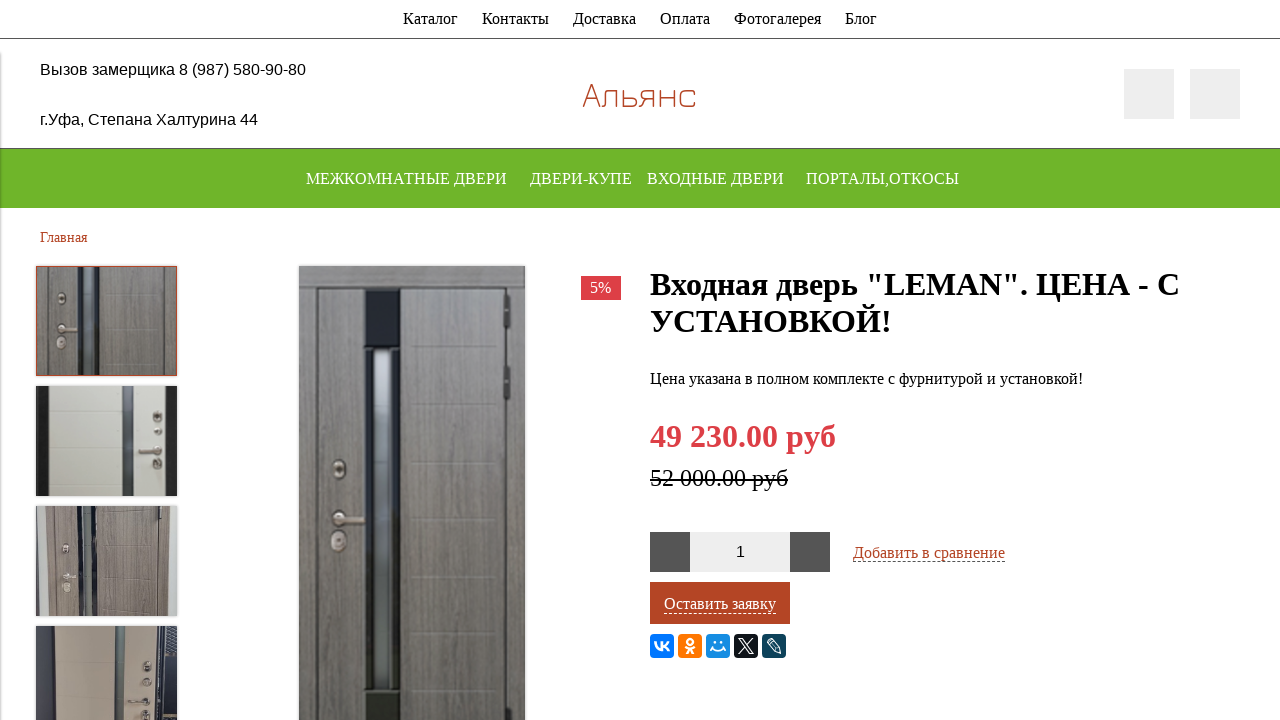

--- FILE ---
content_type: text/html; charset=utf-8
request_url: https://doors-ufa.ru/product/vhodnaya-dver-leman-tsena-s-ustanovkoy
body_size: 25650
content:
<!DOCTYPE html>
<html>

<head><link media='print' onload='this.media="all"' rel='stylesheet' type='text/css' href='/served_assets/public/jquery.modal-0c2631717f4ce8fa97b5d04757d294c2bf695df1d558678306d782f4bf7b4773.css'><meta data-config="{&quot;product_id&quot;:283099372}" name="page-config" content="" /><meta data-config="{&quot;money_with_currency_format&quot;:{&quot;delimiter&quot;:&quot; &quot;,&quot;separator&quot;:&quot;.&quot;,&quot;format&quot;:&quot;%n %u&quot;,&quot;unit&quot;:&quot;руб&quot;,&quot;show_price_without_cents&quot;:0},&quot;currency_code&quot;:&quot;RUR&quot;,&quot;currency_iso_code&quot;:&quot;RUB&quot;,&quot;default_currency&quot;:{&quot;title&quot;:&quot;Российский рубль&quot;,&quot;code&quot;:&quot;RUR&quot;,&quot;rate&quot;:1.0,&quot;format_string&quot;:&quot;%n %u&quot;,&quot;unit&quot;:&quot;руб&quot;,&quot;price_separator&quot;:&quot;&quot;,&quot;is_default&quot;:true,&quot;price_delimiter&quot;:&quot;&quot;,&quot;show_price_with_delimiter&quot;:true,&quot;show_price_without_cents&quot;:false},&quot;facebook&quot;:{&quot;pixelActive&quot;:false,&quot;currency_code&quot;:&quot;RUB&quot;,&quot;use_variants&quot;:null},&quot;vk&quot;:{&quot;pixel_active&quot;:null,&quot;price_list_id&quot;:null},&quot;new_ya_metrika&quot;:true,&quot;ecommerce_data_container&quot;:&quot;dataLayer&quot;,&quot;common_js_version&quot;:&quot;v2&quot;,&quot;vue_ui_version&quot;:null,&quot;feedback_captcha_enabled&quot;:null,&quot;account_id&quot;:726550,&quot;hide_items_out_of_stock&quot;:false,&quot;forbid_order_over_existing&quot;:false,&quot;minimum_items_price&quot;:null,&quot;enable_comparison&quot;:true,&quot;locale&quot;:&quot;ru&quot;,&quot;client_group&quot;:null,&quot;consent_to_personal_data&quot;:{&quot;active&quot;:true,&quot;obligatory&quot;:true,&quot;description&quot;:&quot;Настоящим подтверждаю, что я ознакомлен и согласен с условиями \u003ca href=&#39;/page/oferta&#39; target=&#39;blank&#39;\u003eоферты и политики конфиденциальности\u003c/a\u003e.&quot;},&quot;recaptcha_key&quot;:&quot;6LfXhUEmAAAAAOGNQm5_a2Ach-HWlFKD3Sq7vfFj&quot;,&quot;recaptcha_key_v3&quot;:&quot;6LcZi0EmAAAAAPNov8uGBKSHCvBArp9oO15qAhXa&quot;,&quot;yandex_captcha_key&quot;:&quot;ysc1_ec1ApqrRlTZTXotpTnO8PmXe2ISPHxsd9MO3y0rye822b9d2&quot;,&quot;checkout_float_order_content_block&quot;:false,&quot;available_products_characteristics_ids&quot;:null,&quot;sber_id_app_id&quot;:&quot;5b5a3c11-72e5-4871-8649-4cdbab3ba9a4&quot;,&quot;theme_generation&quot;:2,&quot;quick_checkout_captcha_enabled&quot;:false,&quot;max_order_lines_count&quot;:500,&quot;sber_bnpl_min_amount&quot;:1000,&quot;sber_bnpl_max_amount&quot;:150000,&quot;counter_settings&quot;:{&quot;data_layer_name&quot;:&quot;dataLayer&quot;,&quot;new_counters_setup&quot;:false,&quot;add_to_cart_event&quot;:true,&quot;remove_from_cart_event&quot;:true,&quot;add_to_wishlist_event&quot;:true},&quot;site_setting&quot;:{&quot;show_cart_button&quot;:true,&quot;show_service_button&quot;:false,&quot;show_marketplace_button&quot;:false,&quot;show_quick_checkout_button&quot;:true},&quot;warehouses&quot;:[],&quot;captcha_type&quot;:&quot;yandex&quot;,&quot;human_readable_urls&quot;:false}" name="shop-config" content="" /><meta name='js-evnvironment' content='production' /><meta name='default-locale' content='ru' /><meta name='insales-redefined-api-methods' content="[]" /><script src="/packs/js/shop_bundle-2b0004e7d539ecb78a46.js"></script><script type="text/javascript" src="https://static.insales-cdn.com/assets/common-js/common.v2.25.28.js"></script><script type="text/javascript" src="https://static.insales-cdn.com/assets/static-versioned/v3.72/static/libs/lodash/4.17.21/lodash.min.js"></script>
<!--InsalesCounter -->
<script type="text/javascript">
(function() {
  if (typeof window.__insalesCounterId !== 'undefined') {
    return;
  }

  try {
    Object.defineProperty(window, '__insalesCounterId', {
      value: 726550,
      writable: true,
      configurable: true
    });
  } catch (e) {
    console.error('InsalesCounter: Failed to define property, using fallback:', e);
    window.__insalesCounterId = 726550;
  }

  if (typeof window.__insalesCounterId === 'undefined') {
    console.error('InsalesCounter: Failed to set counter ID');
    return;
  }

  let script = document.createElement('script');
  script.async = true;
  script.src = '/javascripts/insales_counter.js?7';
  let firstScript = document.getElementsByTagName('script')[0];
  firstScript.parentNode.insertBefore(script, firstScript);
})();
</script>
<!-- /InsalesCounter -->


  



<title>
  
    Входная дверь "LEMAN". ЦЕНА - С УСТАНОВКОЙ! - купить по выгодной цене с доставкой и установкой в Уфе | Интернет-магазин входных и межкомнатных дверей "Альянс"
    
  
</title>



<!-- meta -->
<meta charset="UTF-8" />
<meta name="keywords" content='Входная дверь "LEMAN". ЦЕНА - С УСТАНОВКОЙ! - купить по выгодной цене с доставкой и установкой в Уфе | Интернет-магазин входных и межкомнатных дверей "Альянс"'/>
<meta name="description" content='Предлагаем купить Входная дверь LEMAN. ЦЕНА - С УСТАНОВКОЙ!.
Цена - 49 230 руб. Бесплатная доставка по Уфе.
☎️ 8 (917) 417-70-70
Смотрите все товары в разделе «» Все цены указаны с установкой под ключ!
'/>
<meta name="robots" content="index,follow" />
<meta http-equiv="X-UA-Compatible" content="IE=edge,chrome=1" />
<meta name="viewport" content="width=device-width, initial-scale=1.0" />
<meta name="SKYPE_TOOLBAR" content="SKYPE_TOOLBAR_PARSER_COMPATIBLE" />



<!-- rss feed-->
<link rel="alternate" type="application/rss+xml" title="Блог" href="/blogs/blog.atom" />



    <meta property="og:title" content="Входная дверь "LEMAN". ЦЕНА - С УСТАНОВКОЙ!" />
    <meta property="og:type" content="website" />
    <meta property="og:url" content="https://doors-ufa.ru/product/vhodnaya-dver-leman-tsena-s-ustanovkoy" />

    
      <meta property="og:image" content="https://static.insales-cdn.com/images/products/1/2585/513829401/compact_взх.png" />
    

  

<!-- icons-->
<link rel="icon" type="image/x-icon" sizes="16x16" href="https://static.insales-cdn.com/assets/1/4720/1585776/1765993100/favicon.ico" />

<!-- fixes -->
<script src="https://static.insales-cdn.com/assets/1/4720/1585776/1765993100/modernizr-custom.js"></script>
<!--[if IE]>
<script src="//html5shiv.googlecode.com/svn/trunk/html5.js"></script><![endif]-->
<!--[if lt IE 9]>
<script src="//css3-mediaqueries-js.googlecode.com/svn/trunk/css3-mediaqueries.js"></script>
<![endif]-->


  


  
    
    <link href="//fonts.googleapis.com/css?family=Jura:100,300,400,700" rel="stylesheet" />
  


<link href="//code.ionicframework.com/ionicons/2.0.1/css/ionicons.min.css" crossorigin="anonymous" rel="stylesheet" />
<link href="//maxcdn.bootstrapcdn.com/font-awesome/4.6.3/css/font-awesome.min.css" rel="stylesheet" />
<link href="https://static.insales-cdn.com/assets/1/4720/1585776/1765993100/theme.css" rel="stylesheet" type="text/css" />

<!-- fixes -->
<link href="https://static.insales-cdn.com/assets/1/4720/1585776/1765993100/ie.css" rel="stylesheet" type="text/css" />


<meta name='product-id' content='283099372' />
</head>
<body class="adaptive">
<!-- Yandex.Metrika counter -->
<script type="text/javascript" >
   (function(m,e,t,r,i,k,a){m[i]=m[i]||function(){(m[i].a=m[i].a||[]).push(arguments)};
   m[i].l=1*new Date();k=e.createElement(t),a=e.getElementsByTagName(t)[0],k.async=1,k.src=r,a.parentNode.insertBefore(k,a)})
   (window, document, "script", "https://mc.yandex.ru/metrika/tag.js", "ym");

   ym(55535029, "init", {
        webvisor:true,
        ecommerce:dataLayer,
        clickmap:true,
        trackLinks:true,
        accurateTrackBounce:true
   });
</script>
<script type="text/javascript">
  window.dataLayer = window.dataLayer || [];
  window.dataLayer.push({"ecommerce":{"currencyCode":"RUB","detail":{"products":[{"id":283099372,"name":"Входная дверь \"LEMAN\". ЦЕНА - С УСТАНОВКОЙ!","category":"","price":49230.0}]}}});
</script>
<noscript><div><img src="https://mc.yandex.ru/watch/55535029" style="position:absolute; left:-9999px;" alt="" /></div></noscript>
<!-- /Yandex.Metrika counter -->


<div class="top-toolbar">
  <div class="row">

    <div class="mobile-toolbar cell-sm-2">
      <button class="button left-toolbar-trigger" type="button"><i class="icon ion-navicon"></i></button>
    </div><!-- /.mobile-toolbar -->

    <div class="contacts cell-sm-6">
      
          <div class="phone"><p><span style="color: rgb(0, 0, 0); font-size: 12pt; font-family: tahoma, arial, helvetica, sans-serif;">Вызов замерщика 8 (987) 580-90-80</span></p>
<p><span style="color: rgb(236, 240, 241); font-size: 12pt; font-family: tahoma, arial, helvetica, sans-serif;"><strong>&nbsp;</strong></span></p></div>
      
    </div><!-- /.contacts -->

    <!--<div class="shopcart-toolbar cell-sm-4 text-right-sm">
      <a class="button shopcart-link js-shopcart-area" href="/cart_items">
        <i class="icon ion-ios-cart-outline"></i>
        <span class="shopcart-count">(<span class="js-shopcart-amount"></span>)</span>
      </a>
    </div>--> <!-- /.shopcart-toolbar -->


  </div>
</div><!-- /.top-toolbar -->


<div class="page-wrapper">

  <div class="page-inner">

    <div class="main-toolbar hide-sm">
  <div class="main-toolbar-inner container">
    <ul class="main-menu list">
      
        <li class="menu-item list-item">
          <a href="/collection/all" class="menu-link" title="Каталог">
            Каталог
          </a>
        </li>
      
        <li class="menu-item list-item">
          <a href="/page/contacts" class="menu-link" title="Контакты">
            Контакты
          </a>
        </li>
      
        <li class="menu-item list-item">
          <a href="/page/delivery" class="menu-link" title="Доставка">
            Доставка
          </a>
        </li>
      
        <li class="menu-item list-item">
          <a href="/page/payment" class="menu-link" title="Оплата">
            Оплата
          </a>
        </li>
      
        <li class="menu-item list-item">
          <a href="/page/fotogalereya-salona-dverey-alyans" class="menu-link" title="Фотогалерея">
            Фотогалерея
          </a>
        </li>
      
        <li class="menu-item list-item">
          <a href="/blogs/blog" class="menu-link" title="Блог">
            Блог
          </a>
        </li>
      
    </ul><!-- /.main-menu -->
  </div>
</div><!-- /.main-toolbar -->

<header class="main-header">
  <div class="container">
    <div class="row middle-xl">

      <div class="contacts cell-xl-4 text-left-xl hidden-sm">

        
        <div class="phone"><p><span style="color: rgb(0, 0, 0); font-size: 12pt; font-family: tahoma, arial, helvetica, sans-serif;">Вызов замерщика 8 (987) 580-90-80</span></p>
<p><span style="color: rgb(236, 240, 241); font-size: 12pt; font-family: tahoma, arial, helvetica, sans-serif;"><strong>&nbsp;</strong></span></p></div>
        

        
        <div class="email"><p><span style="color: rgb(0, 0, 0);"><span style="font-size: 12pt; font-family: tahoma, arial, helvetica, sans-serif;">г.Уф</span><span style="font-size: 12pt; font-family: tahoma, arial, helvetica, sans-serif;">а, Степана Халтурина 44</span></span><strong><span style="color: #cf2d4b; font-size: 12pt; font-family: tahoma, arial, helvetica, sans-serif;"><br></span></strong></p></div>
        

      </div><!-- /.contacts -->

      <div class="logotype cell-xl-4 text-center-xl cell-sm-12">

        

          <a title="Альянс" href="/" class="logotype-link">
            <span class="logotype-text">Альянс</span>
          </a>

        

      </div><!-- /.logotype -->

      <div class="user-toolbar cell-xl-4 text-right-xl hidden-sm">

        <div class="search-widget dropdown">

          <button class="search-trigger button button-circle is-gray dropdown-toggle js-toggle" data-target="parent">
            <i class="icon search-icon ion-ios-search"></i>
          </button>

          <form action="/search" method="get" class="search-widget-form dropdown-block">

            <input type="hidden" name="lang" value="ru">

            <input id="search-widget-input" class="input-field search-input" type="text" placeholder="Поиск" name="q" value=""/>

            <button class="button button-circle is-primary search-button" type="submit">
              <i class="icon search-icon ion-ios-search"></i>
            </button>

          </form>

        </div><!-- /.search-widget -->

        
        <a title="Сравнение" class="compare-button button button-circle is-gray" href="/compares">
          <i class="icon compare-icon ion-stats-bars"></i>
          <span class="compare-counter js-compare-amount"></span>
        </a><!-- /.compare-button -->
        

        <!--<div class="shopcart-widget">
          <a title="Корзина" href="/cart_items" class="shopcart-link button button-circle is-primary">
            <i class="icon shopcart-icon ion-ios-cart-outline"></i>
            <span class="shopcart-counter js-shopcart-amount"></span>
          </a>
        </div>--> <!-- /.shopcart-widget -->

      </div><!-- /.user-toolbar -->

    </div>
  </div>
</header>

    





  

    <div class="collection-menu-horizontal-wrapper">
      <div class="container">
        <ul class="collection-menu-horizontal list js-edge-calc">

          

            

            

            <li class="list-item menu-item  dropdown is-absolute " data-handle="mezhkomnatnye-dveri">

              <a title="Межкомнатные двери" href="/collection/mezhkomnatnye-dveri" class="menu-link">
                <span class="link-text">Межкомнатные двери</span>
                 <i class="dropdown-icon ion ion-ios-arrow-down"></i> 
              </a>

              

                <ul class="submenu list-vertical dropdown-block level-2">

                  

                    

                    

                    <li class="list-item menu-item " data-handle="klassicheskie-dveri">

                      <a title="Классические двери" href="/collection/klassicheskie-dveri" class="menu-link">
                        <span class="link-text">Классические двери</span>
                        
                      </a>

                      

                    </li>

                  

                    

                    

                    <li class="list-item menu-item " data-handle="modern-tsargovye">

                      <a title="Царговые двери Модерн" href="/collection/modern-tsargovye" class="menu-link">
                        <span class="link-text">Царговые двери Модерн</span>
                        
                      </a>

                      

                    </li>

                  

                    

                    

                    <li class="list-item menu-item " data-handle="dveri-iz-massiva-pod-zakaz">

                      <a title="Двери из Массива под заказ" href="/collection/dveri-iz-massiva-pod-zakaz" class="menu-link">
                        <span class="link-text">Двери из Массива под заказ</span>
                        
                      </a>

                      

                    </li>

                  

                    

                    

                    <li class="list-item menu-item " data-handle="dveri-kupe">

                      <a title="Двери-купе" href="/collection/dveri-kupe" class="menu-link">
                        <span class="link-text">Двери-купе</span>
                        
                      </a>

                      

                    </li>

                  

                    

                    

                    <li class="list-item menu-item " data-handle="dveri-v-zal">

                      <a title="Двери в зал" href="/collection/dveri-v-zal" class="menu-link">
                        <span class="link-text">Двери в зал</span>
                        
                      </a>

                      

                    </li>

                  

                    

                    

                    <li class="list-item menu-item " data-handle="belye-dveri">

                      <a title="Белые двери" href="/collection/belye-dveri" class="menu-link">
                        <span class="link-text">Белые двери</span>
                        
                      </a>

                      

                    </li>

                  

                    

                    

                    <li class="list-item menu-item " data-handle="dveri-v-sanuzel">

                      <a title="Двери в санузел" href="/collection/dveri-v-sanuzel" class="menu-link">
                        <span class="link-text">Двери в санузел</span>
                        
                      </a>

                      

                    </li>

                  

                    

                    

                    <li class="list-item menu-item " data-handle="dveri-so-steklom">

                      <a title="Двери со стеклом" href="/collection/dveri-so-steklom" class="menu-link">
                        <span class="link-text">Двери со стеклом</span>
                        
                      </a>

                      

                    </li>

                  

                    

                    

                    <li class="list-item menu-item " data-handle="dveri-gluhie">

                      <a title="Двери глухие" href="/collection/dveri-gluhie" class="menu-link">
                        <span class="link-text">Двери глухие</span>
                        
                      </a>

                      

                    </li>

                  

                </ul><!-- /.submenu.level-2 -->

              

            </li>

          

            

            

            <li class="list-item menu-item " data-handle="portaly-i-arki">

              <a title="Двери-купе" href="/collection/portaly-i-arki" class="menu-link">
                <span class="link-text">Двери-купе</span>
                
              </a>

              

            </li>

          

            

            

            <li class="list-item menu-item  dropdown is-absolute " data-handle="vhodnye-dveri">

              <a title="Входные двери" href="/collection/vhodnye-dveri" class="menu-link">
                <span class="link-text">Входные двери</span>
                 <i class="dropdown-icon ion ion-ios-arrow-down"></i> 
              </a>

              

                <ul class="submenu list-vertical dropdown-block level-2">

                  

                    

                    

                    <li class="list-item menu-item " data-handle="vhodnye-dveri-dlya-kvartir">

                      <a title="Входные двери для квартир с установкой" href="/collection/vhodnye-dveri-dlya-kvartir" class="menu-link">
                        <span class="link-text">Входные двери для квартир с установкой</span>
                        
                      </a>

                      

                    </li>

                  

                    

                    

                    <li class="list-item menu-item " data-handle="vhodnye-dveri-dlya-chastnyh-domov-s-termorazryvom-uteplennye">

                      <a title="Входные двери для частных домов с терморазрывом, утепленные с установкой" href="/collection/vhodnye-dveri-dlya-chastnyh-domov-s-termorazryvom-uteplennye" class="menu-link">
                        <span class="link-text">Входные двери для частных домов с терморазрывом, утепленные с установкой</span>
                        
                      </a>

                      

                    </li>

                  

                    

                    

                    <li class="list-item menu-item " data-handle="dveri-metallmetall">

                      <a title="Двери металл/металл с установкой" href="/collection/dveri-metallmetall" class="menu-link">
                        <span class="link-text">Двери металл/металл с установкой</span>
                        
                      </a>

                      

                    </li>

                  

                    

                    

                    <li class="list-item menu-item " data-handle="vhodnye-dveri-pod-zakaz">

                      <a title="Входные двери под  заказ" href="/collection/vhodnye-dveri-pod-zakaz" class="menu-link">
                        <span class="link-text">Входные двери под  заказ</span>
                        
                      </a>

                      

                    </li>

                  

                </ul><!-- /.submenu.level-2 -->

              

            </li>

          

            

            

            <li class="list-item menu-item " data-handle="otkosy">

              <a title="Порталы,Откосы" href="/collection/otkosy" class="menu-link">
                <span class="link-text">Порталы,Откосы</span>
                
              </a>

              

            </li>

          

        </ul><!-- /.collection-menu-horizontal -->
      </div>
    </div><!-- /.collection-menu-horizontal-wrapper -->

  



<!-- Render time: 0.005 -->


    <div class="breadcrumb-wrapper primary-inner">
  <div class="container">

    <ul class="breadcrumb">

      <li class="breadcrumb-item home">
        <a class="breadcrumb-link" title='Главная' href="/">Главная</a>
      </li>

      

      

        
      

      

    </ul><!-- /.breadcrumb -->

  </div>
</div><!-- /.breadcrumb-wrapper -->

<div class="product primary-inner js-product-wrapper" data-product-id="283099372">
  <div class="product-page-inner container">
    <div class="row">

      <div class="product-gallery cell-xl-6 cell-sm-12">
        <div class="row">

  

    

      <div class="gallery-thumbs-wrapper cell-xl-3">
        <div class="gallery-thumbs swiper-container-vertical js-gallery-thumbs">
          <div class="swiper-wrapper">
            
              
              <div class="swiper-slide  active  js-gallery-trigger" data-link="https://static.insales-cdn.com/images/products/1/2585/513829401/thumb_взх.png">
                <div class="slide-inner with-object-fit">
                  <img src="https://static.insales-cdn.com/images/products/1/2585/513829401/large_взх.png" alt="Входная дверь "LEMAN". ЦЕНА - С УСТАНОВКОЙ!" title="" class="slide-image">
                </div>
              </div>
            
              
              <div class="swiper-slide  js-gallery-trigger" data-link="https://static.insales-cdn.com/images/products/1/2583/513829399/thumb_взхц.png">
                <div class="slide-inner with-object-fit">
                  <img src="https://static.insales-cdn.com/images/products/1/2583/513829399/large_взхц.png" alt="Входная дверь "LEMAN". ЦЕНА - С УСТАНОВКОЙ!" title="" class="slide-image">
                </div>
              </div>
            
              
              <div class="swiper-slide  js-gallery-trigger" data-link="https://static.insales-cdn.com/images/products/1/1676/513844876/thumb__rMjKPHSmOI.jpg">
                <div class="slide-inner with-object-fit">
                  <img src="https://static.insales-cdn.com/images/products/1/1676/513844876/large__rMjKPHSmOI.jpg" alt="Входная дверь "LEMAN". ЦЕНА - С УСТАНОВКОЙ!" title="" class="slide-image">
                </div>
              </div>
            
              
              <div class="swiper-slide  js-gallery-trigger" data-link="https://static.insales-cdn.com/images/products/1/1675/513844875/thumb_Ec11bP3uhjk.jpg">
                <div class="slide-inner with-object-fit">
                  <img src="https://static.insales-cdn.com/images/products/1/1675/513844875/large_Ec11bP3uhjk.jpg" alt="Входная дверь "LEMAN". ЦЕНА - С УСТАНОВКОЙ!" title="" class="slide-image">
                </div>
              </div>
            
          </div>
          <button type="button" class="gallery-thumbs-prev js-gallery-thumbs-prev">
            <i class="ion-chevron-up"></i>
          </button>
          <button type="button" class="gallery-thumbs-next js-gallery-thumbs-next">
            <i class="ion-chevron-down"></i>
          </button>
        </div>
      </div><!-- /.gallery-thumbs-wrapper -->

      <div class="gallery-main-wrapper cell-xl-9">

        <div class="gallery-main swiper-container js-product-gallery-main">
          <div class="swiper-wrapper">
            
              
              <div class="swiper-slide">
                <div class="slide-inner">
                  <a href="https://static.insales-cdn.com/images/products/1/2585/513829401/взх.png" title="Входная дверь "LEMAN". ЦЕНА - С УСТАНОВКОЙ!" class="image-wrapper popup-gallery" data-effect="mfp-zoom-in">
                    










  <div class="product-labels labels-list">

    

    <span class="js-label-discount">

      
      
      
      <span class="label label-discount">
          
        5%
        </span>
      

    </span>

    

    

  </div>





                    <img src="https://static.insales-cdn.com/images/products/1/2585/513829401/large_взх.png" alt="Входная дверь "LEMAN". ЦЕНА - С УСТАНОВКОЙ!" title="Входная дверь "LEMAN". ЦЕНА - С УСТАНОВКОЙ!"
                         class="slide-image">
                  </a>
                </div>
              </div>
            
              
              <div class="swiper-slide">
                <div class="slide-inner">
                  <a href="https://static.insales-cdn.com/images/products/1/2583/513829399/взхц.png" title="Входная дверь "LEMAN". ЦЕНА - С УСТАНОВКОЙ!" class="image-wrapper popup-gallery" data-effect="mfp-zoom-in">
                    










  <div class="product-labels labels-list">

    

    <span class="js-label-discount">

      
      
      
      <span class="label label-discount">
          
        5%
        </span>
      

    </span>

    

    

  </div>





                    <img src="https://static.insales-cdn.com/images/products/1/2583/513829399/large_взхц.png" alt="Входная дверь "LEMAN". ЦЕНА - С УСТАНОВКОЙ!" title="Входная дверь "LEMAN". ЦЕНА - С УСТАНОВКОЙ!"
                         class="slide-image">
                  </a>
                </div>
              </div>
            
              
              <div class="swiper-slide">
                <div class="slide-inner">
                  <a href="https://static.insales-cdn.com/images/products/1/1676/513844876/_rMjKPHSmOI.jpg" title="Входная дверь "LEMAN". ЦЕНА - С УСТАНОВКОЙ!" class="image-wrapper popup-gallery" data-effect="mfp-zoom-in">
                    










  <div class="product-labels labels-list">

    

    <span class="js-label-discount">

      
      
      
      <span class="label label-discount">
          
        5%
        </span>
      

    </span>

    

    

  </div>





                    <img src="https://static.insales-cdn.com/images/products/1/1676/513844876/large__rMjKPHSmOI.jpg" alt="Входная дверь "LEMAN". ЦЕНА - С УСТАНОВКОЙ!" title="Входная дверь "LEMAN". ЦЕНА - С УСТАНОВКОЙ!"
                         class="slide-image">
                  </a>
                </div>
              </div>
            
              
              <div class="swiper-slide">
                <div class="slide-inner">
                  <a href="https://static.insales-cdn.com/images/products/1/1675/513844875/Ec11bP3uhjk.jpg" title="Входная дверь "LEMAN". ЦЕНА - С УСТАНОВКОЙ!" class="image-wrapper popup-gallery" data-effect="mfp-zoom-in">
                    










  <div class="product-labels labels-list">

    

    <span class="js-label-discount">

      
      
      
      <span class="label label-discount">
          
        5%
        </span>
      

    </span>

    

    

  </div>





                    <img src="https://static.insales-cdn.com/images/products/1/1675/513844875/large_Ec11bP3uhjk.jpg" alt="Входная дверь "LEMAN". ЦЕНА - С УСТАНОВКОЙ!" title="Входная дверь "LEMAN". ЦЕНА - С УСТАНОВКОЙ!"
                         class="slide-image">
                  </a>
                </div>
              </div>
            
          </div>
        </div><!-- /.gallery-main -->

      </div><!-- /.gallery-main-wrapper -->

    

  

</div>

      </div>

      <form
        class="product-caption cell-xl-6 cell-sm-12"
        action="/cart_items">
        <div class="product-title on-page"><h1 class="js-product-title">Входная дверь "LEMAN". ЦЕНА - С УСТАНОВКОЙ!</h1>
</div><!-- /.product-title -->

<div class="product-introtext on-page">
  <p><span>Цена указана в полном комплекте с фурнитурой и установкой!</span></p>

  

</div><!-- /.product-introtext -->


  <div class="option-selectors">
    
      <input type="hidden" name="variant_id" value="493825512">
    
  </div><!-- /.option-selectors -->


<div class="product-article">
  <div class="row js-product-sku" style="display: none;">
    <div class="article-param cell-xl-3">Артикул</div>
    <div class="article-value cell-xl-9"></div>
  </div>
</div><!-- /.product-article -->

<div class="product-prices on-page" style="display: none;">
  <div class="price js-product-price">49 230 руб</div>
  <div class="old-price js-product-old-price">
    
      
        52 000 руб
      
    
  </div>
</div><!-- /.product-prices -->

<div class="product-control on-page row middle-xl" data-compare="283099372">

  <div class="counter-wrapper js-counter-wrapper cell-xl-4 cell-lg-6  cell-sm-4 cell-xs-12 text-center-xs" style="display: none;">
    <div class="counter" data-quantity>
      <button type="button" data-quantity-change="-1" class="button button-number count-down">
        <i class="icon ion-ios-minus-empty"></i>
      </button>
      <input type="text" value="1" min="1" max="1000" name="quantity" class="input-number input-field"/>
      <button type="button" data-quantity-change="1" class="button button-number count-up">
        <i class="icon ion-ios-plus-empty"></i>
      </button>
    </div>
  </div><!-- /.counter-wrapper -->

  <div class="buy cell-xl-4 cell-lg-6 cell-sm-4 cell-xs-12" style="display: none;"><!-- /.buy elements -->

    <div class="product-order-variant js-variant-available" style="display: none;">
      <button class="button button-buy button-primary" type="submit" data-item-add>
        <i class="icon button-icon buy-icon ion-ios-cart-outline"></i>
        <span class="button-text">Купить</span>
      </button>
    </div> <!-- /.variant-available -->

    <div class="product-order-variant js-variant-not-available hide-xl" style="display: none;">
      <p class="notice notice-info">Товар отсутствует</p>
    </div><!-- /.variant-not-available -->

    <div class="product-order-variant js-variant-preorder hide-xl" style="display: none;">
      <a href="#js-preorder-modal" class="button button-buy button-primary js-preorder-open" data-effect="mfp-zoom-in">
        <i class="icon button-icon feedback-icon ion-email"></i>
        <span class="button-text">Предзаказ</span>
      </a>
    </div><!-- /.variant-preorder -->

  </div>

  
  
    <div class="compare-control cell-xl-4 cell-lg-12  cell-sm-4 cell-xs-12 hide-sm">

      <a href="#" class="compare-link compare-add" data-compare-add="283099372">
        <i class="compare-icon ion-stats-bars"></i>
        <span class="link-text">Добавить в сравнение</span>
      </a>

      <a href="#" class="compare-link compare-delete"
         data-compare-delete="283099372">
        <i class="compare-icon ion-stats-bars"></i>
        <span class="link-text">Удалить из сравнения</span>
      </a>

    </div><!-- /.compare-control -->
  
  

  
    <div class="one-click cell-xl-12">
      <div class="product-order-variant js-variant-available" style="display: none;">
        <button class="button button-action is-bigger button-primary" style=" padding: 10px 9px;" type="submit" data-quick-checkout>
          <i class="icon button-icon buy-icon ion-ios-cart-outline"></i>
          <span class="button-text">
            
              Оставить заявку
            
          </span>
        </button>
      </div><!-- /.variant-available -->
    </div>
  

  
  <div class="share cell-mc-12">
    <script type="text/javascript" src="//yastatic.net/es5-shims/0.0.2/es5-shims.min.js" charset="utf-8"></script>
    <script type="text/javascript" src="//yastatic.net/share2/share.js" charset="utf-8"></script>
    <div class="ya-share2" data-services="vkontakte,facebook,odnoklassniki,moimir,gplus,twitter,lj" data-counter=""></div>
  </div><!-- /.share -->
  

</div><!-- /.product-control -->

      </form>

      <div class="product-content cell-xl-12">
        <ul class="tabs-menu product-tabs-menu">

  

  
    
    <li class="tabs-item menu-item active">
      <a href="#product-description" data-toggle="tabs" class="tabs-link menu-link">Описание</a>
    </li>
  

  

  
    <li class="tabs-item menu-item ">
      <a href="#product-reviews" data-toggle="tabs" class="tabs-link menu-link">Отзывы</a>
    </li>
  

</ul><!-- /.product-tabs-menu -->

<div class="tabs-list product-tabs-list">

  

  
    
    <div id="product-description" class="tab-block active">
      <div class="editor">
        <table width="425">
<tbody>
<tr style="height: 26px;">
<td style="height: 26px;" width="425">ВИНОРИТ VOLKAN OAK, Стеклопакет 3-х камерный / ШАТО БЕЛЫЙ, стеклопакет 3-х камерный.&nbsp;</td>
</tr>
<tr style="height: 13px;">
<td style="height: 13px;" width="425">1.5 мм</td>
</tr>
<tr style="height: 13px;">
<td style="height: 13px;" width="425">3шт тип D уплотнители</td>
</tr>
<tr style="height: 13px;">
<td style="height: 13px;" width="425">90 мм толщина дверного полотна</td>
</tr>
<tr style="height: 13px;">
<td style="height: 13px;" width="425">Гардиан 3211 замок</td>
</tr>
<tr style="height: 13px;">
<td style="height: 13px;" width="425">Гардиан 3001 замок</td>
</tr>
<tr style="height: 13px;">
<td style="height: 13px;" width="425">Отдельная ночная задвижка</td>
</tr>
<tr style="height: 13px;">
<td style="height: 13px;" width="425">&nbsp;</td>
</tr>
<tr style="height: 13px;">
<td style="height: 13px;" width="425">базальтовая плита внутри</td>
</tr>
<tr style="height: 13px;">
<td style="height: 13px;" width="425">115 мм толщина дверной коробки</td>
</tr>
<tr style="height: 13px;">
<td style="height: 13px;" width="425">&nbsp;</td>
</tr>
<tr style="height: 13px;">
<td style="height: 13px;" width="425">860, 960 х 2050 размеры</td>
</tr>
<tr style="height: 13px;">
<td style="height: 13px;" width="425">&nbsp;</td>
</tr>
</tbody>
</table>
<p>Предназначена для квартир</p>
<p>Замер бесплатный, выезд с образцами и каталогом.</p>
<p>&nbsp;</p>
<p>Остались или появились вопросы?&nbsp;</p>
<p>Уточняйте 89875809080</p>
<p>Рады любым вашим обращениям, бесплатная консультация.</p>
<p>&nbsp;</p>
<p>У нас вы найдёте: Входные двери, Межкомнатные двери, Входные двери для квартир, входные двери для частных домов, двери с терморазрывом, утепленные двери, уличные двери,двери для коттеджей, дверь в дом, двери со стеклом, глухие двери, двери-купе межкомнатные, распашные двери, двери в зал, двери в кухню,двери в санузел, двери в&nbsp; ванную, двери в Уфе, двери в наличии,двери под заказ, двери с установкой, металлические двери , стальные двери, двери производства Йошкар-Ола, нестандартные двери, двери белая эмаль, царговые двери, двери экошпон, двери пвх, окна, балконы, двери для квартир, частных домов, технических помещений, миланский и итальнский орех, классические двери. Все это в полном комплекте с установкой под ключ в Уфе и ближайших районах!</p>
      </div>
    </div><!-- /#product-description -->
  

  

  
    <div id="product-reviews" class="tab-block ">
      

<form class="review-form" method="post" action="/product/vhodnaya-dver-leman-tsena-s-ustanovkoy/reviews#review_form" enctype="multipart/form-data">


<div id="review_form">

  

  

  <div
    class="reviews-form-wrapper dropdown ">

    <button type="button" data-toggle="collapse"
            class="button button-default dropdown-toggle js-toggle review-form-toggle" data-target="parent">
      Оставить отзыв
    </button>

    <div class="dropdown-block">

      <div class="form collapsible js-review-wrapper">

        <div class="form-row name-row row ">
          <div class="cell-xl-2 cell-sm-4 cell-xs-12">
            <label class="form-label">Имя <span class="text-error">*</span> </label>
          </div>
          <div class="cell-xl-10 cell-sm-8 cell-xs-12">
            <input name="review[author]" value="" type="text" class="form-field input-field"/>
          </div>
        </div><!-- /.name-row -->

        <div class="form-row email-row row ">
          <div class="cell-xl-2 cell-sm-4 cell-xs-12">
            <label class="form-label">E-mail <span class="text-error">*</span> </label>
          </div>
          <div class="cell-xl-10 cell-sm-8 cell-xs-12">
            <input name="review[email]" value="" type="text" class="form-field input-field"/>
          </div>
        </div><!-- /.email-row -->

        <div class="form-row message-row row ">
          <div class="cell-xl-2 cell-sm-4 cell-xs-12">
            <label class="form-label">Сообщение <span class="text-error">*</span> </label>
          </div>
          <div class="cell-xl-10 cell-sm-8 cell-xs-12">
            <textarea name="review[content]" class="form-field textarea-field"></textarea>
          </div>
        </div><!-- /.message-row -->

        
          <div class="form-row captcha-row row ">
            <div class="cell-xl-2 cell-sm-4 cell-xs-12">
              <label class="form-label">Капча <span class="text-error">*</span> </label>
            </div>
            <div class="cell-xl-10 cell-sm-8 cell-xs-12">
              <input name="review[captcha_solution]" type="text" class="form-field input-field"/>

              <div id="captcha_challenge" class="captcha-image">
                <img src="/ru_captcha" id="review_captcha_image" alt="CAPTCHA" class="rucaptcha-image" /><a href="javascript:void(0)" onclick="document.getElementById('review_captcha_image').src = '/ru_captcha?' + new Date().getTime();"><img src='/served_assets/captcha_reload.png' title='Обновить изображение' alt='Обновить изображение'/></a>
              </div>
            </div>
          </div><!-- /.captcha-row -->
        

        <div class="form-row rating-row row">
          <div class="cell-xl-2 cell-sm-4 cell-xs-12">
            <label class="form-label">Оценка / </label>
          </div>
          <div class="cell-xl-10 cell-sm-8 cell-xs-12">
            <div class="star-rating-wrapper">
              <div class="star-rating">
                
                
                  <input name="review[rating]" id="star5" type="radio" class="star-radio" value="5" />
                  <label title="5" for="star5" class="star-label"></label>
                  
                
                  <input name="review[rating]" id="star4" type="radio" class="star-radio" value="4" />
                  <label title="4" for="star4" class="star-label"></label>
                  
                
                  <input name="review[rating]" id="star3" type="radio" class="star-radio" value="3" />
                  <label title="3" for="star3" class="star-label"></label>
                  
                
                  <input name="review[rating]" id="star2" type="radio" class="star-radio" value="2" />
                  <label title="2" for="star2" class="star-label"></label>
                  
                
                  <input name="review[rating]" id="star1" type="radio" class="star-radio" value="1" />
                  <label title="1" for="star1" class="star-label"></label>
                  
                
              </div>
            </div>
          </div>
        </div><!-- /.rating-row -->

        <div class="form-row notice-row row">
          <div class="cell-xl-10 cell-sm-8 push-xl-2 push-xs-0">
            
              <p class="text-info">
                <i class="fa fa-warning"></i>
                Перед публикацией отзывы проходят модерацию
              </p>
            
          </div>
        </div><!-- /.notice-row -->

        <div class="form-row row">
          <div class="cell-xl-10 cell-sm-8 cell-sm-12 push-xl-2 push-sm-0">
            <button type="submit" class="button button-primary">
              <span class="button-text">Отправить</span>
            </button>
          </div>
        </div>

      </div><!-- /#review_form -->

    </div><!-- /.dropdown-block -->

  </div><!-- /.reviews-form-wrapper -->

</div><!-- /#review_form -->


</form>
    </div><!-- /#product-comment -->
  

</div><!-- /.product-tabs-list -->
      </div>

    </div>
  </div>
</div>





  <div class="similar-products primary-inner">
    <div class="similar-products-inner container">
      <div class="block-header is-small">
        <h2>Похожие товары</h2>
      </div>

      <div class="row">

        

          <div class="product-card similar-product cell-xl-3 cell-lg-4 cell-sm-6 cell-xs-12">
            <div class="card-inner">

  <div class="product-photo">
    
      <a href="/product/layt-3-mezhkomnatnaya-dver" title='"Лайт 3 . ЦЕНА - С УСТАНОВКОЙ, ФУРНИТУРОЙ!' class="product-link ">
        <img src="https://static.insales-cdn.com/images/products/1/5784/249771672/large_3.jpg" alt=""
             title="" class="product-image">
      </a>
    

    










  <div class="product-labels labels-list">

    

    <span class="js-label-discount">

      
      
      
      <span class="label label-discount">
          
        6%
        </span>
      

    </span>

    

    

  </div>






  </div><!-- /.product-photo -->

  <div class="product-caption">

    <div class="product-title">
      <a href="/product/layt-3-mezhkomnatnaya-dver" class="product-link" title='/product/layt-3-mezhkomnatnaya-dver'>

        "Лайт 3 . ЦЕНА - С УСТАНОВКОЙ, ФУРНИТУРОЙ!

        

      </a>
    </div>

    <div class="product-prices">

      

        

        

          <span class="price">
          15 490 руб
        </span>

          
            
              <span class="old-price">16 500 руб</span>
            
          

        

      

    </div><!-- /.product-prices -->

  </div><!-- /.product-caption -->

</div><!-- /.card-inner -->

          </div><!-- /.product-card -->

        

          <div class="product-card similar-product cell-xl-3 cell-lg-4 cell-sm-6 cell-xs-12">
            <div class="card-inner">

  <div class="product-photo">
    
      <a href="/product/layt-1-mezhkomnatnaya-dver" title='"Лайт 1". ЦЕНА - С УСТАНОВКОЙ, ФУРНИТУРОЙ!' class="product-link ">
        <img src="https://static.insales-cdn.com/images/products/1/5649/249771537/large_2.jpg" alt=""
             title="" class="product-image">
      </a>
    

    










  <div class="product-labels labels-list">

    

    <span class="js-label-discount">

      
      
      
      <span class="label label-discount">
          
        6%
        </span>
      

    </span>

    

    

  </div>






  </div><!-- /.product-photo -->

  <div class="product-caption">

    <div class="product-title">
      <a href="/product/layt-1-mezhkomnatnaya-dver" class="product-link" title='/product/layt-1-mezhkomnatnaya-dver'>

        "Лайт 1". ЦЕНА - С УСТАНОВКОЙ, ФУРНИТУРОЙ!

        

      </a>
    </div>

    <div class="product-prices">

      

        

        

          <span class="price">
          15 490 руб
        </span>

          
            
              <span class="old-price">16 500 руб</span>
            
          

        

      

    </div><!-- /.product-prices -->

  </div><!-- /.product-caption -->

</div><!-- /.card-inner -->

          </div><!-- /.product-card -->

        

          <div class="product-card similar-product cell-xl-3 cell-lg-4 cell-sm-6 cell-xs-12">
            <div class="card-inner">

  <div class="product-photo">
    
      <a href="/product/atum-x23-mezhkomnatnaya-dver" title='"Atum x23". ЦЕНА - ПОД КЛЮЧ!' class="product-link ">
        <img src="https://static.insales-cdn.com/images/products/1/1174/249767062/large_756634.jpg" alt=""
             title="" class="product-image">
      </a>
    

    










  <div class="product-labels labels-list">

    

    <span class="js-label-discount">

      
      
      
      <span class="label label-discount">
          
        3%
        </span>
      

    </span>

    

    

  </div>






  </div><!-- /.product-photo -->

  <div class="product-caption">

    <div class="product-title">
      <a href="/product/atum-x23-mezhkomnatnaya-dver" class="product-link" title='/product/atum-x23-mezhkomnatnaya-dver'>

        "Atum x23". ЦЕНА - ПОД КЛЮЧ!

        

      </a>
    </div>

    <div class="product-prices">

      

        

        

          <span class="price">
          16 500 руб
        </span>

          
            
              <span class="old-price">17 000 руб</span>
            
          

        

      

    </div><!-- /.product-prices -->

  </div><!-- /.product-caption -->

</div><!-- /.card-inner -->

          </div><!-- /.product-card -->

        

          <div class="product-card similar-product cell-xl-3 cell-lg-4 cell-sm-6 cell-xs-12">
            <div class="card-inner">

  <div class="product-photo">
    
      <a href="/product/atum-x20" title='Atum X20. ЦЕНА - ПОД КЛЮЧ!' class="product-link ">
        <img src="https://static.insales-cdn.com/images/products/1/4339/249319667/large_1dfa8-Novyi_stil_Siena_Black.gif" alt=""
             title="" class="product-image">
      </a>
    

    










  <div class="product-labels labels-list">

    

    <span class="js-label-discount">

      
      
      
      <span class="label label-discount">
          
        3%
        </span>
      

    </span>

    

    

  </div>






  </div><!-- /.product-photo -->

  <div class="product-caption">

    <div class="product-title">
      <a href="/product/atum-x20" class="product-link" title='/product/atum-x20'>

        Atum X20. ЦЕНА - ПОД КЛЮЧ!

        

      </a>
    </div>

    <div class="product-prices">

      

        

        

          <span class="price">
          18 000 руб
        </span>

          
            
              <span class="old-price">18 500 руб</span>
            
          

        

      

    </div><!-- /.product-prices -->

  </div><!-- /.product-caption -->

</div><!-- /.card-inner -->

          </div><!-- /.product-card -->

        

          <div class="product-card similar-product cell-xl-3 cell-lg-4 cell-sm-6 cell-xs-12">
            <div class="card-inner">

  <div class="product-photo">
    
      <a href="/product/layt-gl" title='"Лайт 2". ЦЕНА - С УСТАНОВКОЙ, ФУРНИТУРОЙ!' class="product-link ">
        <img src="https://static.insales-cdn.com/images/products/1/4849/249311985/large_Лайты.jpg" alt=""
             title="" class="product-image">
      </a>
    

    










  <div class="product-labels labels-list">

    

    <span class="js-label-discount">

      
      
      
      <span class="label label-discount">
          
        3%
        </span>
      

    </span>

    

    

  </div>






  </div><!-- /.product-photo -->

  <div class="product-caption">

    <div class="product-title">
      <a href="/product/layt-gl" class="product-link" title='/product/layt-gl'>

        "Лайт 2". ЦЕНА - С УСТАНОВКОЙ, ФУРНИТУРОЙ!

        

      </a>
    </div>

    <div class="product-prices">

      

        

        

          <span class="price">
          15 500 руб
        </span>

          
            
              <span class="old-price">16 000 руб</span>
            
          

        

      

    </div><!-- /.product-prices -->

  </div><!-- /.product-caption -->

</div><!-- /.card-inner -->

          </div><!-- /.product-card -->

        

          <div class="product-card similar-product cell-xl-3 cell-lg-4 cell-sm-6 cell-xs-12">
            <div class="card-inner">

  <div class="product-photo">
    
      <a href="/product/faina-mezhkomnatnaya-dver" title='Фаина, межкомнатная дверь. ЦЕНА - С УСТАНОВКОЙ, ФУРНИТУРОЙ!' class="product-link ">
        <img src="https://static.insales-cdn.com/images/products/1/1521/249308657/large_airon_faina_temniyi_dub.jpg" alt=""
             title="" class="product-image">
      </a>
    

    










  <div class="product-labels labels-list">

    

    <span class="js-label-discount">

      
      
      
      <span class="label label-discount">
          
        6%
        </span>
      

    </span>

    

    

  </div>






  </div><!-- /.product-photo -->

  <div class="product-caption">

    <div class="product-title">
      <a href="/product/faina-mezhkomnatnaya-dver" class="product-link" title='/product/faina-mezhkomnatnaya-dver'>

        Фаина, межкомнатная дверь. ЦЕНА - С УСТАНОВКОЙ, ФУРНИТУРОЙ!

        

      </a>
    </div>

    <div class="product-prices">

      

        

        

          <span class="price">
          13 990 руб
        </span>

          
            
              <span class="old-price">14 900 руб</span>
            
          

        

      

    </div><!-- /.product-prices -->

  </div><!-- /.product-caption -->

</div><!-- /.card-inner -->

          </div><!-- /.product-card -->

        

          <div class="product-card similar-product cell-xl-3 cell-lg-4 cell-sm-6 cell-xs-12">
            <div class="card-inner">

  <div class="product-photo">
    
      <a href="/product/violetta-mezhkomnatnaya-dver" title='"Виолетта". ЦЕНА - ПОД КЛЮЧ!' class="product-link ">
        <img src="https://static.insales-cdn.com/images/products/1/5857/249304801/large_DO_viola_dub_svetl.jpg" alt=""
             title="" class="product-image">
      </a>
    

    










  <div class="product-labels labels-list">

    

    <span class="js-label-discount">

      
      
      

    </span>

    

    

  </div>






  </div><!-- /.product-photo -->

  <div class="product-caption">

    <div class="product-title">
      <a href="/product/violetta-mezhkomnatnaya-dver" class="product-link" title='/product/violetta-mezhkomnatnaya-dver'>

        "Виолетта". ЦЕНА - ПОД КЛЮЧ!

        

      </a>
    </div>

    <div class="product-prices">

      

        

        

          <span class="price">
          13 990 руб
        </span>

          
            
          

        

      

    </div><!-- /.product-prices -->

  </div><!-- /.product-caption -->

</div><!-- /.card-inner -->

          </div><!-- /.product-card -->

        

          <div class="product-card similar-product cell-xl-3 cell-lg-4 cell-sm-6 cell-xs-12">
            <div class="card-inner">

  <div class="product-photo">
    
      <a href="/product/ekaterina-mezhkomnatnaya-dver" title='"Екатерина". ЦЕНА - С УСТАНОВКОЙ, ФУРНИТУРОЙ!' class="product-link ">
        <img src="https://static.insales-cdn.com/images/products/1/7698/249773586/large_II_темДуб2-1000x1000.jpg" alt=""
             title="" class="product-image">
      </a>
    

    










  <div class="product-labels labels-list">

    

    <span class="js-label-discount">

      
      
      

    </span>

    

    

  </div>






  </div><!-- /.product-photo -->

  <div class="product-caption">

    <div class="product-title">
      <a href="/product/ekaterina-mezhkomnatnaya-dver" class="product-link" title='/product/ekaterina-mezhkomnatnaya-dver'>

        "Екатерина". ЦЕНА - С УСТАНОВКОЙ, ФУРНИТУРОЙ!

        

      </a>
    </div>

    <div class="product-prices">

      

        

        

          <span class="price">
          13 990 руб
        </span>

          
            
          

        

      

    </div><!-- /.product-prices -->

  </div><!-- /.product-caption -->

</div><!-- /.card-inner -->

          </div><!-- /.product-card -->

        

          <div class="product-card similar-product cell-xl-3 cell-lg-4 cell-sm-6 cell-xs-12">
            <div class="card-inner">

  <div class="product-photo">
    
      <a href="/product/energy-verona-mezhkomnatnye-dveri" title='"Energy" Верона. ЦЕНА - ПОД КЛЮЧ!' class="product-link ">
        <img src="https://static.insales-cdn.com/images/products/1/1200/249767088/large_169179.jpg" alt=""
             title="" class="product-image">
      </a>
    

    










  <div class="product-labels labels-list">

    

    <span class="js-label-discount">

      
      
      
      <span class="label label-discount">
          
        4%
        </span>
      

    </span>

    

    

  </div>






  </div><!-- /.product-photo -->

  <div class="product-caption">

    <div class="product-title">
      <a href="/product/energy-verona-mezhkomnatnye-dveri" class="product-link" title='/product/energy-verona-mezhkomnatnye-dveri'>

        "Energy" Верона. ЦЕНА - ПОД КЛЮЧ!

        

      </a>
    </div>

    <div class="product-prices">

      

        

        

          <span class="price">
          25 000 руб
        </span>

          
            
              <span class="old-price">26 000 руб</span>
            
          

        

      

    </div><!-- /.product-prices -->

  </div><!-- /.product-caption -->

</div><!-- /.card-inner -->

          </div><!-- /.product-card -->

        

          <div class="product-card similar-product cell-xl-3 cell-lg-4 cell-sm-6 cell-xs-12">
            <div class="card-inner">

  <div class="product-photo">
    
      <a href="/product/energy-s-fotopechatyu-mezhkomnatnye-dveri" title='"Energy" с ФОТОПЕЧАТЬЮ. ЦЕНА - ПОД КЛЮЧ!' class="product-link ">
        <img src="https://static.insales-cdn.com/images/products/1/1213/249767101/large_01869d7694377c594af9ce200cb3251c.jpg" alt=""
             title="" class="product-image">
      </a>
    

    










  <div class="product-labels labels-list">

    

    <span class="js-label-discount">

      
      
      
      <span class="label label-discount">
          
        7%
        </span>
      

    </span>

    

    

  </div>






  </div><!-- /.product-photo -->

  <div class="product-caption">

    <div class="product-title">
      <a href="/product/energy-s-fotopechatyu-mezhkomnatnye-dveri" class="product-link" title='/product/energy-s-fotopechatyu-mezhkomnatnye-dveri'>

        "Energy" с ФОТОПЕЧАТЬЮ. ЦЕНА - ПОД КЛЮЧ!

        

      </a>
    </div>

    <div class="product-prices">

      

        

        

          <span class="price">
          28 000 руб
        </span>

          
            
              <span class="old-price">30 000 руб</span>
            
          

        

      

    </div><!-- /.product-prices -->

  </div><!-- /.product-caption -->

</div><!-- /.card-inner -->

          </div><!-- /.product-card -->

        

          <div class="product-card similar-product cell-xl-3 cell-lg-4 cell-sm-6 cell-xs-12">
            <div class="card-inner">

  <div class="product-photo">
    
      <a href="/product/melodiya-4-lakobel-mezhkomnatnaya-dver" title='"Мелодия 4, лакобель". ЦЕНА - С УСТАНОВКОЙ, ФУРНИТУРОЙ!' class="product-link ">
        <img src="https://static.insales-cdn.com/images/products/1/7160/249281528/large_14f19b7813f97403d2fbce5569f91599.png" alt=""
             title="" class="product-image">
      </a>
    

    










  <div class="product-labels labels-list">

    

    <span class="js-label-discount">

      
      
      
      <span class="label label-discount">
          
        5%
        </span>
      

    </span>

    

    

  </div>






  </div><!-- /.product-photo -->

  <div class="product-caption">

    <div class="product-title">
      <a href="/product/melodiya-4-lakobel-mezhkomnatnaya-dver" class="product-link" title='/product/melodiya-4-lakobel-mezhkomnatnaya-dver'>

        "Мелодия 4, лакобель". ЦЕНА - С УСТАНОВКОЙ, ФУРНИТУРОЙ!

        

      </a>
    </div>

    <div class="product-prices">

      

        

        

          <span class="price">
          18 000 руб
        </span>

          
            
              <span class="old-price">19 000 руб</span>
            
          

        

      

    </div><!-- /.product-prices -->

  </div><!-- /.product-caption -->

</div><!-- /.card-inner -->

          </div><!-- /.product-card -->

        

          <div class="product-card similar-product cell-xl-3 cell-lg-4 cell-sm-6 cell-xs-12">
            <div class="card-inner">

  <div class="product-photo">
    
      <a href="/product/melodiya-lakobel-mezhkomnatnaya-dver" title='"Мелодия , лакобель. ЦЕНА - С УСТАНОВКОЙ, ФУРНИТУРОЙ!' class="product-link ">
        <img src="https://static.insales-cdn.com/images/products/1/4191/249278559/large_NF_00008524.jpeg" alt=""
             title="" class="product-image">
      </a>
    

    










  <div class="product-labels labels-list">

    

    <span class="js-label-discount">

      
      
      
      <span class="label label-discount">
          
        5%
        </span>
      

    </span>

    

    

  </div>






  </div><!-- /.product-photo -->

  <div class="product-caption">

    <div class="product-title">
      <a href="/product/melodiya-lakobel-mezhkomnatnaya-dver" class="product-link" title='/product/melodiya-lakobel-mezhkomnatnaya-dver'>

        "Мелодия , лакобель. ЦЕНА - С УСТАНОВКОЙ, ФУРНИТУРОЙ!

        

      </a>
    </div>

    <div class="product-prices">

      

        

        

          <span class="price">
          18 500 руб
        </span>

          
            
              <span class="old-price">19 500 руб</span>
            
          

        

      

    </div><!-- /.product-prices -->

  </div><!-- /.product-caption -->

</div><!-- /.card-inner -->

          </div><!-- /.product-card -->

        

          <div class="product-card similar-product cell-xl-3 cell-lg-4 cell-sm-6 cell-xs-12">
            <div class="card-inner">

  <div class="product-photo">
    
      <a href="/product/diana-mezhkomnatnaya-dver" title='"Диана" Межкомнатная дверь. ЦЕНА - С УСТАНОВКОЙ, ФУРНИТУРОЙ!' class="product-link ">
        <img src="https://static.insales-cdn.com/images/products/1/3355/249253147/large_5cef7230f8efdc847a3f9492.jpg" alt=""
             title="" class="product-image">
      </a>
    

    










  <div class="product-labels labels-list">

    

    <span class="js-label-discount">

      
      
      
      <span class="label label-discount">
          
        4%
        </span>
      

    </span>

    

    

  </div>






  </div><!-- /.product-photo -->

  <div class="product-caption">

    <div class="product-title">
      <a href="/product/diana-mezhkomnatnaya-dver" class="product-link" title='/product/diana-mezhkomnatnaya-dver'>

        "Диана" Межкомнатная дверь. ЦЕНА - С УСТАНОВКОЙ, ФУРНИТУРОЙ!

        

      </a>
    </div>

    <div class="product-prices">

      

        

        

          <span class="price">
          25 000 руб
        </span>

          
            
              <span class="old-price">26 000 руб</span>
            
          

        

      

    </div><!-- /.product-prices -->

  </div><!-- /.product-caption -->

</div><!-- /.card-inner -->

          </div><!-- /.product-card -->

        

          <div class="product-card similar-product cell-xl-3 cell-lg-4 cell-sm-6 cell-xs-12">
            <div class="card-inner">

  <div class="product-photo">
    
      <a href="/product/dpg2-mezhkomnatnaya-dvert" title='"ДПГ2" межкомнатная дверь. ЦЕНА - С УСТАНОВКОЙ, ФУРНИТУРОЙ!' class="product-link ">
        <img src="https://static.insales-cdn.com/images/products/1/5332/249771220/large_dpgvenge-1200x800.jpg" alt=""
             title="" class="product-image">
      </a>
    

    










  <div class="product-labels labels-list">

    

    <span class="js-label-discount">

      
      
      

    </span>

    

    

  </div>






  </div><!-- /.product-photo -->

  <div class="product-caption">

    <div class="product-title">
      <a href="/product/dpg2-mezhkomnatnaya-dvert" class="product-link" title='/product/dpg2-mezhkomnatnaya-dvert'>

        "ДПГ2" межкомнатная дверь. ЦЕНА - С УСТАНОВКОЙ, ФУРНИТУРОЙ!

        

      </a>
    </div>

    <div class="product-prices">

      

        

        

          <span class="price">
          8 990 руб
        </span>

          
            
          

        

      

    </div><!-- /.product-prices -->

  </div><!-- /.product-caption -->

</div><!-- /.card-inner -->

          </div><!-- /.product-card -->

        

          <div class="product-card similar-product cell-xl-3 cell-lg-4 cell-sm-6 cell-xs-12">
            <div class="card-inner">

  <div class="product-photo">
    
      <a href="/product/3d-dpg" title='"ДПГ" межкомнатная дверь. ЦЕНА - С УСТАНОВКОЙ, ФУРНИТУРОЙ!' class="product-link ">
        <img src="https://static.insales-cdn.com/images/products/1/7113/249248713/large_ДПГ-1__Миланский-орех_.png" alt=""
             title="" class="product-image">
      </a>
    

    










  <div class="product-labels labels-list">

    

    <span class="js-label-discount">

      
      
      

    </span>

    

    

  </div>






  </div><!-- /.product-photo -->

  <div class="product-caption">

    <div class="product-title">
      <a href="/product/3d-dpg" class="product-link" title='/product/3d-dpg'>

        "ДПГ" межкомнатная дверь. ЦЕНА - С УСТАНОВКОЙ, ФУРНИТУРОЙ!

        

      </a>
    </div>

    <div class="product-prices">

      

        

        

          <span class="price">
          8 990 руб
        </span>

          
            
          

        

      

    </div><!-- /.product-prices -->

  </div><!-- /.product-caption -->

</div><!-- /.card-inner -->

          </div><!-- /.product-card -->

        

          <div class="product-card similar-product cell-xl-3 cell-lg-4 cell-sm-6 cell-xs-12">
            <div class="card-inner">

  <div class="product-photo">
    
      <a href="/product/demo-tovar-8" title='"Неаполь 4". ЦЕНА - С УСТАНОВКОЙ, ФУРНИТУРОЙ!' class="product-link ">
        <img src="https://static.insales-cdn.com/images/products/1/5183/249771071/large_Neapol__4_svet_dub.jpg" alt=""
             title="" class="product-image">
      </a>
    

    










  <div class="product-labels labels-list">

    

    <span class="js-label-discount">

      
      
      
      <span class="label label-discount">
          
        3%
        </span>
      

    </span>

    

    

  </div>






  </div><!-- /.product-photo -->

  <div class="product-caption">

    <div class="product-title">
      <a href="/product/demo-tovar-8" class="product-link" title='/product/demo-tovar-8'>

        "Неаполь 4". ЦЕНА - С УСТАНОВКОЙ, ФУРНИТУРОЙ!

        

      </a>
    </div>

    <div class="product-prices">

      

        

        

          <span class="price">
          15 500 руб
        </span>

          
            
              <span class="old-price">16 000 руб</span>
            
          

        

      

    </div><!-- /.product-prices -->

  </div><!-- /.product-caption -->

</div><!-- /.card-inner -->

          </div><!-- /.product-card -->

        

          <div class="product-card similar-product cell-xl-3 cell-lg-4 cell-sm-6 cell-xs-12">
            <div class="card-inner">

  <div class="product-photo">
    
      <a href="/product/demo-tovar-7" title='"Классика 1". ЦЕНА - С УСТАНОВКОЙ, ФУРНИТУРОЙ!' class="product-link ">
        <img src="https://static.insales-cdn.com/images/products/1/3133/249769021/large_Анастасия_миланский_орех.jpg" alt=""
             title="" class="product-image">
      </a>
    

    










  <div class="product-labels labels-list">

    

    <span class="js-label-discount">

      
      
      
      <span class="label label-discount">
          
        5%
        </span>
      

    </span>

    

    

  </div>






  </div><!-- /.product-photo -->

  <div class="product-caption">

    <div class="product-title">
      <a href="/product/demo-tovar-7" class="product-link" title='/product/demo-tovar-7'>

        "Классика 1". ЦЕНА - С УСТАНОВКОЙ, ФУРНИТУРОЙ!

        

      </a>
    </div>

    <div class="product-prices">

      

        

        

          <span class="price">
          12 500 руб
        </span>

          
            
              <span class="old-price">13 150 руб</span>
            
          

        

      

    </div><!-- /.product-prices -->

  </div><!-- /.product-caption -->

</div><!-- /.card-inner -->

          </div><!-- /.product-card -->

        

          <div class="product-card similar-product cell-xl-3 cell-lg-4 cell-sm-6 cell-xs-12">
            <div class="card-inner">

  <div class="product-photo">
    
      <a href="/product/demo-tovar-6" title='"Классика 2". ЦЕНА - С УСТАНОВКОЙ, ФУРНИТУРОЙ!' class="product-link ">
        <img src="https://static.insales-cdn.com/images/products/1/5225/249771113/large_c33b577de0b788c5edb83b48f77b2f80.jpg" alt=""
             title="" class="product-image">
      </a>
    

    










  <div class="product-labels labels-list">

    

    <span class="js-label-discount">

      
      
      
      <span class="label label-discount">
          
        8%
        </span>
      

    </span>

    

    

  </div>






  </div><!-- /.product-photo -->

  <div class="product-caption">

    <div class="product-title">
      <a href="/product/demo-tovar-6" class="product-link" title='/product/demo-tovar-6'>

        "Классика 2". ЦЕНА - С УСТАНОВКОЙ, ФУРНИТУРОЙ!

        

      </a>
    </div>

    <div class="product-prices">

      

        

        

          <span class="price">
          15 490 руб
        </span>

          
            
              <span class="old-price">16 900 руб</span>
            
          

        

      

    </div><!-- /.product-prices -->

  </div><!-- /.product-caption -->

</div><!-- /.card-inner -->

          </div><!-- /.product-card -->

        

          <div class="product-card similar-product cell-xl-3 cell-lg-4 cell-sm-6 cell-xs-12">
            <div class="card-inner">

  <div class="product-photo">
    
      <a href="/product/demo-tovar-4" title='"Стандарт" межкомнатная дверь. ЦЕНА - С УСТАНОВКОЙ, ФУРНИТУРОЙ!' class="product-link ">
        <img src="https://static.insales-cdn.com/images/products/1/4376/249245976/large_shop_items_catalog_image1173.jpg" alt=""
             title="" class="product-image">
      </a>
    

    










  <div class="product-labels labels-list">

    

    <span class="js-label-discount">

      
      
      
      <span class="label label-discount">
          
        3%
        </span>
      

    </span>

    

    

  </div>






  </div><!-- /.product-photo -->

  <div class="product-caption">

    <div class="product-title">
      <a href="/product/demo-tovar-4" class="product-link" title='/product/demo-tovar-4'>

        "Стандарт" межкомнатная дверь. ЦЕНА - С УСТАНОВКОЙ, ФУРНИТУРОЙ!

        

      </a>
    </div>

    <div class="product-prices">

      

        

        

          <span class="price">
          10 590 руб
        </span>

          
            
              <span class="old-price">10 900 руб</span>
            
          

        

      

    </div><!-- /.product-prices -->

  </div><!-- /.product-caption -->

</div><!-- /.card-inner -->

          </div><!-- /.product-card -->

        

          <div class="product-card similar-product cell-xl-3 cell-lg-4 cell-sm-6 cell-xs-12">
            <div class="card-inner">

  <div class="product-photo">
    
      <a href="/product/demo-tovar-3" title='"Неаполь 3". ЦЕНА - С УСТАНОВКОЙ, ФУРНИТУРОЙ!' class="product-link ">
        <img src="https://static.insales-cdn.com/images/products/1/5126/249771014/large_Neapol__33_tem_oreh.jpg" alt=""
             title="" class="product-image">
      </a>
    

    










  <div class="product-labels labels-list">

    

    <span class="js-label-discount">

      
      
      
      <span class="label label-discount">
          
        9%
        </span>
      

    </span>

    

    

  </div>






  </div><!-- /.product-photo -->

  <div class="product-caption">

    <div class="product-title">
      <a href="/product/demo-tovar-3" class="product-link" title='/product/demo-tovar-3'>

        "Неаполь 3". ЦЕНА - С УСТАНОВКОЙ, ФУРНИТУРОЙ!

        

      </a>
    </div>

    <div class="product-prices">

      

        

        

          <span class="price">
          14 420 руб
        </span>

          
            
              <span class="old-price">15 900 руб</span>
            
          

        

      

    </div><!-- /.product-prices -->

  </div><!-- /.product-caption -->

</div><!-- /.card-inner -->

          </div><!-- /.product-card -->

        

          <div class="product-card similar-product cell-xl-3 cell-lg-4 cell-sm-6 cell-xs-12">
            <div class="card-inner">

  <div class="product-photo">
    
      <a href="/product/neapol-2" title='"Неаполь 2". ЦЕНА - С УСТАНОВКОЙ, ФУРНИТУРОЙ!' class="product-link ">
        <img src="https://static.insales-cdn.com/images/products/1/5052/249770940/large_Neapol__1_ser_dub.jpg" alt=""
             title="" class="product-image">
      </a>
    

    










  <div class="product-labels labels-list">

    

    <span class="js-label-discount">

      
      
      
      <span class="label label-discount">
          
        8%
        </span>
      

    </span>

    

    

  </div>






  </div><!-- /.product-photo -->

  <div class="product-caption">

    <div class="product-title">
      <a href="/product/neapol-2" class="product-link" title='/product/neapol-2'>

        "Неаполь 2". ЦЕНА - С УСТАНОВКОЙ, ФУРНИТУРОЙ!

        

      </a>
    </div>

    <div class="product-prices">

      

        

        

          <span class="price">
          15 500 руб
        </span>

          
            
              <span class="old-price">16 900 руб</span>
            
          

        

      

    </div><!-- /.product-prices -->

  </div><!-- /.product-caption -->

</div><!-- /.card-inner -->

          </div><!-- /.product-card -->

        

          <div class="product-card similar-product cell-xl-3 cell-lg-4 cell-sm-6 cell-xs-12">
            <div class="card-inner">

  <div class="product-photo">
    
      <a href="/product/neapol-1" title='"Неаполь 1". ЦЕНА - С УСТАНОВКОЙ, ФУРНИТУРОЙ!' class="product-link ">
        <img src="https://static.insales-cdn.com/images/products/1/653/249766541/large_n55_listvennitsa.jpg" alt=""
             title="" class="product-image">
      </a>
    

    










  <div class="product-labels labels-list">

    

    <span class="js-label-discount">

      
      
      
      <span class="label label-discount">
          
        6%
        </span>
      

    </span>

    

    

  </div>






  </div><!-- /.product-photo -->

  <div class="product-caption">

    <div class="product-title">
      <a href="/product/neapol-1" class="product-link" title='/product/neapol-1'>

        "Неаполь 1". ЦЕНА - С УСТАНОВКОЙ, ФУРНИТУРОЙ!

        

      </a>
    </div>

    <div class="product-prices">

      

        

        

          <span class="price">
          15 500 руб
        </span>

          
            
              <span class="old-price">16 500 руб</span>
            
          

        

      

    </div><!-- /.product-prices -->

  </div><!-- /.product-caption -->

</div><!-- /.card-inner -->

          </div><!-- /.product-card -->

        

          <div class="product-card similar-product cell-xl-3 cell-lg-4 cell-sm-6 cell-xs-12">
            <div class="card-inner">

  <div class="product-photo">
    
      <a href="/product/vhodnaya-dver-fz-70" title='Входная дверь FZ 70. ЦЕНА - С УСТАНОВКОЙ!' class="product-link ">
        <img src="https://static.insales-cdn.com/images/products/1/4055/513814487/large_75.png" alt=""
             title="" class="product-image">
      </a>
    

    










  <div class="product-labels labels-list">

    

    <span class="js-label-discount">

      
      
      
      <span class="label label-discount">
          
        9%
        </span>
      

    </span>

    

    

  </div>






  </div><!-- /.product-photo -->

  <div class="product-caption">

    <div class="product-title">
      <a href="/product/vhodnaya-dver-fz-70" class="product-link" title='/product/vhodnaya-dver-fz-70'>

        Входная дверь FZ 70. ЦЕНА - С УСТАНОВКОЙ!

        

      </a>
    </div>

    <div class="product-prices">

      

        

        

          <span class="price">
          27 525 руб
        </span>

          
            
              <span class="old-price">30 200 руб</span>
            
          

        

      

    </div><!-- /.product-prices -->

  </div><!-- /.product-caption -->

</div><!-- /.card-inner -->

          </div><!-- /.product-card -->

        

          <div class="product-card similar-product cell-xl-3 cell-lg-4 cell-sm-6 cell-xs-12">
            <div class="card-inner">

  <div class="product-photo">
    
      <a href="/product/vhodnaya-dver-f-12-belaya-listvennitsa" title='Входная дверь F 12 (Белая лиственница). ЦЕНА - С УСТАНОВКОЙ!' class="product-link ">
        <img src="https://static.insales-cdn.com/images/products/1/1194/249472170/large_гтр.png" alt=""
             title="" class="product-image">
      </a>
    

    










  <div class="product-labels labels-list">

    

    <span class="js-label-discount">

      
      
      
      <span class="label label-discount">
          
        4%
        </span>
      

    </span>

    

    

  </div>






  </div><!-- /.product-photo -->

  <div class="product-caption">

    <div class="product-title">
      <a href="/product/vhodnaya-dver-f-12-belaya-listvennitsa" class="product-link" title='/product/vhodnaya-dver-f-12-belaya-listvennitsa'>

        Входная дверь F 12 (Белая лиственница). ЦЕНА - С УСТАНОВКОЙ!

        

      </a>
    </div>

    <div class="product-prices">

      

        

        

          <span class="price">
          24 500 руб
        </span>

          
            
              <span class="old-price">25 500 руб</span>
            
          

        

      

    </div><!-- /.product-prices -->

  </div><!-- /.product-caption -->

</div><!-- /.card-inner -->

          </div><!-- /.product-card -->

        

          <div class="product-card similar-product cell-xl-3 cell-lg-4 cell-sm-6 cell-xs-12">
            <div class="card-inner">

  <div class="product-photo">
    
      <a href="/product/vhodnaya-dver-f12-venge-3" title='Входная дверь F12 (Венге).ЦЕНА - С УСТАНОВКОЙ!' class="product-link ">
        <img src="https://static.insales-cdn.com/images/products/1/3503/249490863/large_92024548_w640_h640_garda_venge.png" alt=""
             title="" class="product-image">
      </a>
    

    










  <div class="product-labels labels-list">

    

    <span class="js-label-discount">

      
      
      
      <span class="label label-discount">
          
        4%
        </span>
      

    </span>

    

    

  </div>






  </div><!-- /.product-photo -->

  <div class="product-caption">

    <div class="product-title">
      <a href="/product/vhodnaya-dver-f12-venge-3" class="product-link" title='/product/vhodnaya-dver-f12-venge-3'>

        Входная дверь F12 (Венге).ЦЕНА - С УСТАНОВКОЙ!

        

      </a>
    </div>

    <div class="product-prices">

      

        

        

          <span class="price">
          24 500 руб
        </span>

          
            
              <span class="old-price">25 500 руб</span>
            
          

        

      

    </div><!-- /.product-prices -->

  </div><!-- /.product-caption -->

</div><!-- /.card-inner -->

          </div><!-- /.product-card -->

        

          <div class="product-card similar-product cell-xl-3 cell-lg-4 cell-sm-6 cell-xs-12">
            <div class="card-inner">

  <div class="product-photo">
    
      <a href="/product/vhodnaya-dver-f12-italyanskiy-oreh" title='Входная дверь F12 (Итальянский орех). ЦЕНА - С УСТАНОВКОЙ!' class="product-link ">
        <img src="https://static.insales-cdn.com/images/products/1/4695/249492055/large_гардер.jpg" alt=""
             title="" class="product-image">
      </a>
    

    










  <div class="product-labels labels-list">

    

    <span class="js-label-discount">

      
      
      
      <span class="label label-discount">
          
        4%
        </span>
      

    </span>

    

    

  </div>






  </div><!-- /.product-photo -->

  <div class="product-caption">

    <div class="product-title">
      <a href="/product/vhodnaya-dver-f12-italyanskiy-oreh" class="product-link" title='/product/vhodnaya-dver-f12-italyanskiy-oreh'>

        Входная дверь F12 (Итальянский орех). ЦЕНА - С УСТАНОВКОЙ!

        

      </a>
    </div>

    <div class="product-prices">

      

        

        

          <span class="price">
          24 500 руб
        </span>

          
            
              <span class="old-price">25 500 руб</span>
            
          

        

      

    </div><!-- /.product-prices -->

  </div><!-- /.product-caption -->

</div><!-- /.card-inner -->

          </div><!-- /.product-card -->

        

          <div class="product-card similar-product cell-xl-3 cell-lg-4 cell-sm-6 cell-xs-12">
            <div class="card-inner">

  <div class="product-photo">
    
      <a href="/product/vhodnaya-dver-f14-muar-dub-sonoma" title='Входная дверь F14 Муар (Дуб Сонома). ЦЕНА - С УСТАНОВКОЙ!' class="product-link ">
        <img src="https://static.insales-cdn.com/images/products/1/5356/249492716/large_fe7693f572702d836985ea47b3299ed3.jpg" alt=""
             title="" class="product-image">
      </a>
    

    










  <div class="product-labels labels-list">

    

    <span class="js-label-discount">

      
      
      
      <span class="label label-discount">
          
        10%
        </span>
      

    </span>

    

    

  </div>






  </div><!-- /.product-photo -->

  <div class="product-caption">

    <div class="product-title">
      <a href="/product/vhodnaya-dver-f14-muar-dub-sonoma" class="product-link" title='/product/vhodnaya-dver-f14-muar-dub-sonoma'>

        Входная дверь F14 Муар (Дуб Сонома). ЦЕНА - С УСТАНОВКОЙ!

        

      </a>
    </div>

    <div class="product-prices">

      

        

        

          <span class="price">
          26 500 руб
        </span>

          
            
              <span class="old-price">29 500 руб</span>
            
          

        

      

    </div><!-- /.product-prices -->

  </div><!-- /.product-caption -->

</div><!-- /.card-inner -->

          </div><!-- /.product-card -->

        

          <div class="product-card similar-product cell-xl-3 cell-lg-4 cell-sm-6 cell-xs-12">
            <div class="card-inner">

  <div class="product-photo">
    
      <a href="/product/vhodnaya-dver-f14-muar-venge" title='Входная дверь F14 Муар (Венге). ЦЕНА - С УСТАНОВКОЙ!' class="product-link ">
        <img src="https://static.insales-cdn.com/images/products/1/5960/249493320/large_d9958ec54d3f7fa75157b331eeb5a384.jpg" alt=""
             title="" class="product-image">
      </a>
    

    










  <div class="product-labels labels-list">

    

    <span class="js-label-discount">

      
      
      
      <span class="label label-discount">
          
        10%
        </span>
      

    </span>

    

    

  </div>






  </div><!-- /.product-photo -->

  <div class="product-caption">

    <div class="product-title">
      <a href="/product/vhodnaya-dver-f14-muar-venge" class="product-link" title='/product/vhodnaya-dver-f14-muar-venge'>

        Входная дверь F14 Муар (Венге). ЦЕНА - С УСТАНОВКОЙ!

        

      </a>
    </div>

    <div class="product-prices">

      

        

        

          <span class="price">
          26 500 руб
        </span>

          
            
              <span class="old-price">29 500 руб</span>
            
          

        

      

    </div><!-- /.product-prices -->

  </div><!-- /.product-caption -->

</div><!-- /.card-inner -->

          </div><!-- /.product-card -->

        

          <div class="product-card similar-product cell-xl-3 cell-lg-4 cell-sm-6 cell-xs-12">
            <div class="card-inner">

  <div class="product-photo">
    
      <a href="/product/vhodnaya-dver-anturazh-sedoy-dub" title='Входная дверь "Антураж" (Седой дуб). ЦЕНА - С УСТАНОВКОЙ!' class="product-link ">
        <img src="https://static.insales-cdn.com/images/products/1/2936/249768824/large_Anturazh_2_vnesh..jpg" alt=""
             title="" class="product-image">
      </a>
    

    










  <div class="product-labels labels-list">

    

    <span class="js-label-discount">

      
      
      
      <span class="label label-discount">
          
        3%
        </span>
      

    </span>

    

    

  </div>






  </div><!-- /.product-photo -->

  <div class="product-caption">

    <div class="product-title">
      <a href="/product/vhodnaya-dver-anturazh-sedoy-dub" class="product-link" title='/product/vhodnaya-dver-anturazh-sedoy-dub'>

        Входная дверь "Антураж" (Седой дуб). ЦЕНА - С УСТАНОВКОЙ!

        

      </a>
    </div>

    <div class="product-prices">

      

        

        

          <span class="price">
          30 500 руб
        </span>

          
            
              <span class="old-price">31 500 руб</span>
            
          

        

      

    </div><!-- /.product-prices -->

  </div><!-- /.product-caption -->

</div><!-- /.card-inner -->

          </div><!-- /.product-card -->

        

          <div class="product-card similar-product cell-xl-3 cell-lg-4 cell-sm-6 cell-xs-12">
            <div class="card-inner">

  <div class="product-photo">
    
      <a href="/product/vhodnaya-dver-a-70-tsena-s-ustanovkoy-kapuchino-i-oreh" title='Входная дверь А 70 . ЦЕНА - С УСТАНОВКОЙ! Капучино и Орех' class="product-link ">
        <img src="https://static.insales-cdn.com/images/products/1/1033/517211145/large_0800-850x850__1_.jpg" alt=""
             title="" class="product-image">
      </a>
    

    










  <div class="product-labels labels-list">

    

    <span class="js-label-discount">

      
      
      
      <span class="label label-discount">
          
        7%
        </span>
      

    </span>

    

    

  </div>






  </div><!-- /.product-photo -->

  <div class="product-caption">

    <div class="product-title">
      <a href="/product/vhodnaya-dver-a-70-tsena-s-ustanovkoy-kapuchino-i-oreh" class="product-link" title='/product/vhodnaya-dver-a-70-tsena-s-ustanovkoy-kapuchino-i-oreh'>

        Входная дверь А 70 . ЦЕНА - С УСТАНОВКОЙ! Капучино и Орех

        

      </a>
    </div>

    <div class="product-prices">

      

        

        

          <span class="price">
          26 500 руб
        </span>

          
            
              <span class="old-price">28 500 руб</span>
            
          

        

      

    </div><!-- /.product-prices -->

  </div><!-- /.product-caption -->

</div><!-- /.card-inner -->

          </div><!-- /.product-card -->

        

          <div class="product-card similar-product cell-xl-3 cell-lg-4 cell-sm-6 cell-xs-12">
            <div class="card-inner">

  <div class="product-photo">
    
      <a href="/product/mezhkomnatnaya-dver-aston-53-tsena-s-ustanovkoy-furnituroy-tsvet-imbir" title='Межкомнатная дверь "Aston 53. ЦЕНА - С УСТАНОВКОЙ, ФУРНИТУРОЙ! Цвет: Имбирь' class="product-link ">
        <img src="https://static.insales-cdn.com/images/products/1/2524/515615196/large_f41a28add2a084fc8c5ee0fdafaf6.jpg" alt=""
             title="" class="product-image">
      </a>
    

    










  <div class="product-labels labels-list">

    

    <span class="js-label-discount">

      
      
      
      <span class="label label-discount">
          
        7%
        </span>
      

    </span>

    

    

  </div>






  </div><!-- /.product-photo -->

  <div class="product-caption">

    <div class="product-title">
      <a href="/product/mezhkomnatnaya-dver-aston-53-tsena-s-ustanovkoy-furnituroy-tsvet-imbir" class="product-link" title='/product/mezhkomnatnaya-dver-aston-53-tsena-s-ustanovkoy-furnituroy-tsvet-imbir'>

        Межкомнатная дверь "Aston 53. ЦЕНА - С УСТАНОВКОЙ, ФУРНИТУРОЙ! Цвет: Имбирь

        

      </a>
    </div>

    <div class="product-prices">

      

        

        

          <span class="price">
          24 999 руб
        </span>

          
            
              <span class="old-price">27 000 руб</span>
            
          

        

      

    </div><!-- /.product-prices -->

  </div><!-- /.product-caption -->

</div><!-- /.card-inner -->

          </div><!-- /.product-card -->

        

          <div class="product-card similar-product cell-xl-3 cell-lg-4 cell-sm-6 cell-xs-12">
            <div class="card-inner">

  <div class="product-photo">
    
      <a href="/product/mezhkomnatnaya-dver-aston-52-tsena-s-ustanovkoy-furnituroy-tsvet-beton" title='Межкомнатная дверь "Aston 52. ЦЕНА - С УСТАНОВКОЙ, ФУРНИТУРОЙ! Цвет : Бетон' class="product-link ">
        <img src="https://static.insales-cdn.com/images/products/1/1971/515614643/large_e49e3e8b4dbc7a685708df716ad69.jpg" alt=""
             title="" class="product-image">
      </a>
    

    










  <div class="product-labels labels-list">

    

    <span class="js-label-discount">

      
      
      
      <span class="label label-discount">
          
        7%
        </span>
      

    </span>

    

    

  </div>






  </div><!-- /.product-photo -->

  <div class="product-caption">

    <div class="product-title">
      <a href="/product/mezhkomnatnaya-dver-aston-52-tsena-s-ustanovkoy-furnituroy-tsvet-beton" class="product-link" title='/product/mezhkomnatnaya-dver-aston-52-tsena-s-ustanovkoy-furnituroy-tsvet-beton'>

        Межкомнатная дверь "Aston 52. ЦЕНА - С УСТАНОВКОЙ, ФУРНИТУРОЙ! Цвет : Бетон

        

      </a>
    </div>

    <div class="product-prices">

      

        

        

          <span class="price">
          24 999 руб
        </span>

          
            
              <span class="old-price">27 000 руб</span>
            
          

        

      

    </div><!-- /.product-prices -->

  </div><!-- /.product-caption -->

</div><!-- /.card-inner -->

          </div><!-- /.product-card -->

        

          <div class="product-card similar-product cell-xl-3 cell-lg-4 cell-sm-6 cell-xs-12">
            <div class="card-inner">

  <div class="product-photo">
    
      <a href="/product/mezhkomnatnaya-dver-aston-53-tsena-s-ustanovkoy-furnituroy-tsvet-belyy-soft" title='Межкомнатная дверь "Aston 53. ЦЕНА - С УСТАНОВКОЙ, ФУРНИТУРОЙ! Цвет : Белый софт' class="product-link ">
        <img src="https://static.insales-cdn.com/images/products/1/1518/515614190/large_36468a06ae3de1f5ad3cb621c8f4e.jpg" alt=""
             title="" class="product-image">
      </a>
    

    










  <div class="product-labels labels-list">

    

    <span class="js-label-discount">

      
      
      
      <span class="label label-discount">
          
        7%
        </span>
      

    </span>

    

    

  </div>






  </div><!-- /.product-photo -->

  <div class="product-caption">

    <div class="product-title">
      <a href="/product/mezhkomnatnaya-dver-aston-53-tsena-s-ustanovkoy-furnituroy-tsvet-belyy-soft" class="product-link" title='/product/mezhkomnatnaya-dver-aston-53-tsena-s-ustanovkoy-furnituroy-tsvet-belyy-soft'>

        Межкомнатная дверь "Aston 53. ЦЕНА - С УСТАНОВКОЙ, ФУРНИТУРОЙ! Цвет : Белый софт

        

      </a>
    </div>

    <div class="product-prices">

      

        

        

          <span class="price">
          24 999 руб
        </span>

          
            
              <span class="old-price">27 000 руб</span>
            
          

        

      

    </div><!-- /.product-prices -->

  </div><!-- /.product-caption -->

</div><!-- /.card-inner -->

          </div><!-- /.product-card -->

        

          <div class="product-card similar-product cell-xl-3 cell-lg-4 cell-sm-6 cell-xs-12">
            <div class="card-inner">

  <div class="product-photo">
    
      <a href="/product/mezhkomnatnaya-dver-aston-51-tsena-s-ustanovkoy-furnituroy-tsvet-grafit-temnyy" title='Межкомнатная дверь "Aston 52. ЦЕНА - С УСТАНОВКОЙ, ФУРНИТУРОЙ! Цвет : Графит темный' class="product-link ">
        <img src="https://static.insales-cdn.com/images/products/1/683/515613355/large_5d50b1cb8709552ef1de3476e6d6a.jpg" alt=""
             title="" class="product-image">
      </a>
    

    










  <div class="product-labels labels-list">

    

    <span class="js-label-discount">

      
      
      
      <span class="label label-discount">
          
        7%
        </span>
      

    </span>

    

    

  </div>






  </div><!-- /.product-photo -->

  <div class="product-caption">

    <div class="product-title">
      <a href="/product/mezhkomnatnaya-dver-aston-51-tsena-s-ustanovkoy-furnituroy-tsvet-grafit-temnyy" class="product-link" title='/product/mezhkomnatnaya-dver-aston-51-tsena-s-ustanovkoy-furnituroy-tsvet-grafit-temnyy'>

        Межкомнатная дверь "Aston 52. ЦЕНА - С УСТАНОВКОЙ, ФУРНИТУРОЙ! Цвет : Графит темный

        

      </a>
    </div>

    <div class="product-prices">

      

        

        

          <span class="price">
          24 999 руб
        </span>

          
            
              <span class="old-price">27 000 руб</span>
            
          

        

      

    </div><!-- /.product-prices -->

  </div><!-- /.product-caption -->

</div><!-- /.card-inner -->

          </div><!-- /.product-card -->

        

          <div class="product-card similar-product cell-xl-3 cell-lg-4 cell-sm-6 cell-xs-12">
            <div class="card-inner">

  <div class="product-photo">
    
      <a href="/product/mezhkomnatnaya-dver-aston-51-tsena-s-ustanovkoy-furnituroy-tsvet-beton-svetlyy" title='Межкомнатная дверь "Aston 53. ЦЕНА - С УСТАНОВКОЙ, ФУРНИТУРОЙ! Цвет : Бетон светлый' class="product-link ">
        <img src="https://static.insales-cdn.com/images/products/1/7594/515612074/large_f687c455faa6059475d555ff180ad.jpg" alt=""
             title="" class="product-image">
      </a>
    

    










  <div class="product-labels labels-list">

    

    <span class="js-label-discount">

      
      
      
      <span class="label label-discount">
          
        7%
        </span>
      

    </span>

    

    

  </div>






  </div><!-- /.product-photo -->

  <div class="product-caption">

    <div class="product-title">
      <a href="/product/mezhkomnatnaya-dver-aston-51-tsena-s-ustanovkoy-furnituroy-tsvet-beton-svetlyy" class="product-link" title='/product/mezhkomnatnaya-dver-aston-51-tsena-s-ustanovkoy-furnituroy-tsvet-beton-svetlyy'>

        Межкомнатная дверь "Aston 53. ЦЕНА - С УСТАНОВКОЙ, ФУРНИТУРОЙ! Цвет : Бетон светлый

        

      </a>
    </div>

    <div class="product-prices">

      

        

        

          <span class="price">
          24 999 руб
        </span>

          
            
              <span class="old-price">27 000 руб</span>
            
          

        

      

    </div><!-- /.product-prices -->

  </div><!-- /.product-caption -->

</div><!-- /.card-inner -->

          </div><!-- /.product-card -->

        

          <div class="product-card similar-product cell-xl-3 cell-lg-4 cell-sm-6 cell-xs-12">
            <div class="card-inner">

  <div class="product-photo">
    
      <a href="/product/mezhkomnatnaya-dver-aston-51-tsena-s-ustanovkoy-furnituroy-tsvet-imbir" title='Межкомнатная дверь "Aston 51. ЦЕНА - С УСТАНОВКОЙ, ФУРНИТУРОЙ! Цвет: Имбирь' class="product-link ">
        <img src="https://static.insales-cdn.com/images/products/1/6654/515611134/large_62401ba7b749359c38f2c15dc9c65.jpg" alt=""
             title="" class="product-image">
      </a>
    

    










  <div class="product-labels labels-list">

    

    <span class="js-label-discount">

      
      
      
      <span class="label label-discount">
          
        7%
        </span>
      

    </span>

    

    

  </div>






  </div><!-- /.product-photo -->

  <div class="product-caption">

    <div class="product-title">
      <a href="/product/mezhkomnatnaya-dver-aston-51-tsena-s-ustanovkoy-furnituroy-tsvet-imbir" class="product-link" title='/product/mezhkomnatnaya-dver-aston-51-tsena-s-ustanovkoy-furnituroy-tsvet-imbir'>

        Межкомнатная дверь "Aston 51. ЦЕНА - С УСТАНОВКОЙ, ФУРНИТУРОЙ! Цвет: Имбирь

        

      </a>
    </div>

    <div class="product-prices">

      

        

        

          <span class="price">
          24 999 руб
        </span>

          
            
              <span class="old-price">27 000 руб</span>
            
          

        

      

    </div><!-- /.product-prices -->

  </div><!-- /.product-caption -->

</div><!-- /.card-inner -->

          </div><!-- /.product-card -->

        

          <div class="product-card similar-product cell-xl-3 cell-lg-4 cell-sm-6 cell-xs-12">
            <div class="card-inner">

  <div class="product-photo">
    
      <a href="/product/mezhkomnatnaya-dver-aston-tsena-s-ustanovkoy-furnituroy-dub-seryy" title='Межкомнатная дверь "Aston 51. ЦЕНА - С УСТАНОВКОЙ, ФУРНИТУРОЙ! Цвет : Белый софт' class="product-link ">
        <img src="https://static.insales-cdn.com/images/products/1/5710/515601998/large_8bc823ff4f93d71ca6e552b7ab6aa.jpg" alt=""
             title="" class="product-image">
      </a>
    

    










  <div class="product-labels labels-list">

    

    <span class="js-label-discount">

      
      
      
      <span class="label label-discount">
          
        7%
        </span>
      

    </span>

    

    

  </div>






  </div><!-- /.product-photo -->

  <div class="product-caption">

    <div class="product-title">
      <a href="/product/mezhkomnatnaya-dver-aston-tsena-s-ustanovkoy-furnituroy-dub-seryy" class="product-link" title='/product/mezhkomnatnaya-dver-aston-tsena-s-ustanovkoy-furnituroy-dub-seryy'>

        Межкомнатная дверь "Aston 51. ЦЕНА - С УСТАНОВКОЙ, ФУРНИТУРОЙ! Цвет : Белый софт

        

      </a>
    </div>

    <div class="product-prices">

      

        

        

          <span class="price">
          24 999 руб
        </span>

          
            
              <span class="old-price">27 000 руб</span>
            
          

        

      

    </div><!-- /.product-prices -->

  </div><!-- /.product-caption -->

</div><!-- /.card-inner -->

          </div><!-- /.product-card -->

        

          <div class="product-card similar-product cell-xl-3 cell-lg-4 cell-sm-6 cell-xs-12">
            <div class="card-inner">

  <div class="product-photo">
    
      <a href="/product/mezhkomnatnaya-dver-provans-2" title='Межкомнатная дверь "Прованс" ЦЕНА - С УСТАНОВКОЙ, ФУРНИТУРОЙ!' class="product-link ">
        <img src="https://static.insales-cdn.com/images/products/1/4893/513880861/large_1й.png" alt=""
             title="" class="product-image">
      </a>
    

    










  <div class="product-labels labels-list">

    

    <span class="js-label-discount">

      
      
      

    </span>

    

    

  </div>






  </div><!-- /.product-photo -->

  <div class="product-caption">

    <div class="product-title">
      <a href="/product/mezhkomnatnaya-dver-provans-2" class="product-link" title='/product/mezhkomnatnaya-dver-provans-2'>

        Межкомнатная дверь "Прованс" ЦЕНА - С УСТАНОВКОЙ, ФУРНИТУРОЙ!

        

      </a>
    </div>

    <div class="product-prices">

      

        

        

          <span class="price">
          11 990 руб
        </span>

          
            
          

        

      

    </div><!-- /.product-prices -->

  </div><!-- /.product-caption -->

</div><!-- /.card-inner -->

          </div><!-- /.product-card -->

        

          <div class="product-card similar-product cell-xl-3 cell-lg-4 cell-sm-6 cell-xs-12">
            <div class="card-inner">

  <div class="product-photo">
    
      <a href="/product/mezhkomnatnaya-dver-provans" title='Межкомнатная дверь "Прованс" ЦЕНА - С УСТАНОВКОЙ, ФУРНИТУРОЙ!' class="product-link ">
        <img src="https://static.insales-cdn.com/images/products/1/3814/513879782/large_й.png" alt=""
             title="" class="product-image">
      </a>
    

    










  <div class="product-labels labels-list">

    

    <span class="js-label-discount">

      
      
      

    </span>

    

    

  </div>






  </div><!-- /.product-photo -->

  <div class="product-caption">

    <div class="product-title">
      <a href="/product/mezhkomnatnaya-dver-provans" class="product-link" title='/product/mezhkomnatnaya-dver-provans'>

        Межкомнатная дверь "Прованс" ЦЕНА - С УСТАНОВКОЙ, ФУРНИТУРОЙ!

        

      </a>
    </div>

    <div class="product-prices">

      

        

        

          <span class="price">
          11 990 руб
        </span>

          
            
          

        

      

    </div><!-- /.product-prices -->

  </div><!-- /.product-caption -->

</div><!-- /.card-inner -->

          </div><!-- /.product-card -->

        

          <div class="product-card similar-product cell-xl-3 cell-lg-4 cell-sm-6 cell-xs-12">
            <div class="card-inner">

  <div class="product-photo">
    
      <a href="/product/skrytaya-dver-mezhkomnatnaya-tsena-s-ustanovkoy-furnituroy-dub-seryy" title='Скрытая дверь межкомнатная. ЦЕНА - С УСТАНОВКОЙ, ФУРНИТУРОЙ! дуб серый' class="product-link ">
        <img src="https://static.insales-cdn.com/images/products/1/1302/513869078/large_jjнный.png" alt=""
             title="" class="product-image">
      </a>
    

    










  <div class="product-labels labels-list">

    

    <span class="js-label-discount">

      
      
      
      <span class="label label-discount">
          
        13%
        </span>
      

    </span>

    

    

  </div>






  </div><!-- /.product-photo -->

  <div class="product-caption">

    <div class="product-title">
      <a href="/product/skrytaya-dver-mezhkomnatnaya-tsena-s-ustanovkoy-furnituroy-dub-seryy" class="product-link" title='/product/skrytaya-dver-mezhkomnatnaya-tsena-s-ustanovkoy-furnituroy-dub-seryy'>

        Скрытая дверь межкомнатная. ЦЕНА - С УСТАНОВКОЙ, ФУРНИТУРОЙ! дуб серый

        

      </a>
    </div>

    <div class="product-prices">

      

        

        

          <span class="price">
          27 000 руб
        </span>

          
            
              <span class="old-price">31 000 руб</span>
            
          

        

      

    </div><!-- /.product-prices -->

  </div><!-- /.product-caption -->

</div><!-- /.card-inner -->

          </div><!-- /.product-card -->

        

          <div class="product-card similar-product cell-xl-3 cell-lg-4 cell-sm-6 cell-xs-12">
            <div class="card-inner">

  <div class="product-photo">
    
      <a href="/product/vhodnaya-dver-betonit-tsena-s-ustanovkoy" title='Входная дверь "Betonit" . ЦЕНА - С УСТАНОВКОЙ!' class="product-link ">
        <img src="https://static.insales-cdn.com/images/products/1/2418/513837426/large_бето2.png" alt=""
             title="" class="product-image">
      </a>
    

    










  <div class="product-labels labels-list">

    

    <span class="js-label-discount">

      
      
      
      <span class="label label-discount">
          
        2%
        </span>
      

    </span>

    

    

  </div>






  </div><!-- /.product-photo -->

  <div class="product-caption">

    <div class="product-title">
      <a href="/product/vhodnaya-dver-betonit-tsena-s-ustanovkoy" class="product-link" title='/product/vhodnaya-dver-betonit-tsena-s-ustanovkoy'>

        Входная дверь "Betonit" . ЦЕНА - С УСТАНОВКОЙ!

        

      </a>
    </div>

    <div class="product-prices">

      

        

        

          <span class="price">
          40 970 руб
        </span>

          
            
              <span class="old-price">41 970 руб</span>
            
          

        

      

    </div><!-- /.product-prices -->

  </div><!-- /.product-caption -->

</div><!-- /.card-inner -->

          </div><!-- /.product-card -->

        

          <div class="product-card similar-product cell-xl-3 cell-lg-4 cell-sm-6 cell-xs-12">
            <div class="card-inner">

  <div class="product-photo">
    
      <a href="/product/vhodnaya-dver-rombi-tsena-s-ustanovkoy" title='Входная дверь "Rombi". ЦЕНА - С УСТАНОВКОЙ!' class="product-link ">
        <img src="https://static.insales-cdn.com/images/products/1/1745/513836753/large_взх1ц.png" alt=""
             title="" class="product-image">
      </a>
    

    










  <div class="product-labels labels-list">

    

    <span class="js-label-discount">

      
      
      
      <span class="label label-discount">
          
        4%
        </span>
      

    </span>

    

    

  </div>






  </div><!-- /.product-photo -->

  <div class="product-caption">

    <div class="product-title">
      <a href="/product/vhodnaya-dver-rombi-tsena-s-ustanovkoy" class="product-link" title='/product/vhodnaya-dver-rombi-tsena-s-ustanovkoy'>

        Входная дверь "Rombi". ЦЕНА - С УСТАНОВКОЙ!

        

      </a>
    </div>

    <div class="product-prices">

      

        

        

          <span class="price">
          46 500 руб
        </span>

          
            
              <span class="old-price">48 500 руб</span>
            
          

        

      

    </div><!-- /.product-prices -->

  </div><!-- /.product-caption -->

</div><!-- /.card-inner -->

          </div><!-- /.product-card -->

        

          <div class="product-card similar-product cell-xl-3 cell-lg-4 cell-sm-6 cell-xs-12">
            <div class="card-inner">

  <div class="product-photo">
    
      <a href="/product/vhodnaya-dver-the-line-tsena-s-ustanovkoy" title='Входная дверь "The Line". ЦЕНА - С УСТАНОВКОЙ!' class="product-link ">
        <img src="https://static.insales-cdn.com/images/products/1/4258/513831074/large_бетон01.png" alt=""
             title="" class="product-image">
      </a>
    

    










  <div class="product-labels labels-list">

    

    <span class="js-label-discount">

      
      
      
      <span class="label label-discount">
          
        2%
        </span>
      

    </span>

    

    

  </div>






  </div><!-- /.product-photo -->

  <div class="product-caption">

    <div class="product-title">
      <a href="/product/vhodnaya-dver-the-line-tsena-s-ustanovkoy" class="product-link" title='/product/vhodnaya-dver-the-line-tsena-s-ustanovkoy'>

        Входная дверь "The Line". ЦЕНА - С УСТАНОВКОЙ!

        

      </a>
    </div>

    <div class="product-prices">

      

        

        

          <span class="price">
          42 550 руб
        </span>

          
            
              <span class="old-price">43 550 руб</span>
            
          

        

      

    </div><!-- /.product-prices -->

  </div><!-- /.product-caption -->

</div><!-- /.card-inner -->

          </div><!-- /.product-card -->

        

          <div class="product-card similar-product cell-xl-3 cell-lg-4 cell-sm-6 cell-xs-12">
            <div class="card-inner">

  <div class="product-photo">
    
      <a href="/product/vhodnaya-dver-gremio-tsena-s-ustanovkoy" title='Входная дверь "Гремио". ЦЕНА - С УСТАНОВКОЙ!' class="product-link ">
        <img src="https://static.insales-cdn.com/images/products/1/3533/513830349/large_бетон2.png" alt=""
             title="" class="product-image">
      </a>
    

    










  <div class="product-labels labels-list">

    

    <span class="js-label-discount">

      
      
      
      <span class="label label-discount">
          
        4%
        </span>
      

    </span>

    

    

  </div>






  </div><!-- /.product-photo -->

  <div class="product-caption">

    <div class="product-title">
      <a href="/product/vhodnaya-dver-gremio-tsena-s-ustanovkoy" class="product-link" title='/product/vhodnaya-dver-gremio-tsena-s-ustanovkoy'>

        Входная дверь "Гремио". ЦЕНА - С УСТАНОВКОЙ!

        

      </a>
    </div>

    <div class="product-prices">

      

        

        

          <span class="price">
          43 000 руб
        </span>

          
            
              <span class="old-price">45 000 руб</span>
            
          

        

      

    </div><!-- /.product-prices -->

  </div><!-- /.product-caption -->

</div><!-- /.card-inner -->

          </div><!-- /.product-card -->

        

          <div class="product-card similar-product cell-xl-3 cell-lg-4 cell-sm-6 cell-xs-12">
            <div class="card-inner">

  <div class="product-photo">
    
      <a href="/product/vhodnaya-dver-f-250-tsena-s-ustanovkoy" title='Входная дверь F 250 . ЦЕНА - С УСТАНОВКОЙ!' class="product-link ">
        <img src="https://static.insales-cdn.com/images/products/1/1002/513827818/large_нео.png" alt=""
             title="" class="product-image">
      </a>
    

    










  <div class="product-labels labels-list">

    

    <span class="js-label-discount">

      
      
      
      <span class="label label-discount">
          
        3%
        </span>
      

    </span>

    

    

  </div>






  </div><!-- /.product-photo -->

  <div class="product-caption">

    <div class="product-title">
      <a href="/product/vhodnaya-dver-f-250-tsena-s-ustanovkoy" class="product-link" title='/product/vhodnaya-dver-f-250-tsena-s-ustanovkoy'>

        Входная дверь F 250 . ЦЕНА - С УСТАНОВКОЙ!

        

      </a>
    </div>

    <div class="product-prices">

      

        

        

          <span class="price">
          32 500 руб
        </span>

          
            
              <span class="old-price">33 500 руб</span>
            
          

        

      

    </div><!-- /.product-prices -->

  </div><!-- /.product-caption -->

</div><!-- /.card-inner -->

          </div><!-- /.product-card -->

        

          <div class="product-card similar-product cell-xl-3 cell-lg-4 cell-sm-6 cell-xs-12">
            <div class="card-inner">

  <div class="product-photo">
    
      <a href="/product/vhodnaya-dver-100mm-metallmetall-tsena-s-ustanovkoy" title='Входная дверь 100мм ! (металл/металл) . ЦЕНА - С УСТАНОВКОЙ!' class="product-link ">
        <img src="https://static.insales-cdn.com/images/products/1/262/513827078/large_vt.png" alt=""
             title="" class="product-image">
      </a>
    

    










  <div class="product-labels labels-list">

    

    <span class="js-label-discount">

      
      
      
      <span class="label label-discount">
          
        8%
        </span>
      

    </span>

    

    

  </div>






  </div><!-- /.product-photo -->

  <div class="product-caption">

    <div class="product-title">
      <a href="/product/vhodnaya-dver-100mm-metallmetall-tsena-s-ustanovkoy" class="product-link" title='/product/vhodnaya-dver-100mm-metallmetall-tsena-s-ustanovkoy'>

        Входная дверь 100мм ! (металл/металл) . ЦЕНА - С УСТАНОВКОЙ!

        

      </a>
    </div>

    <div class="product-prices">

      

        

        

          <span class="price">
          26 120 руб
        </span>

          
            
              <span class="old-price">28 500 руб</span>
            
          

        

      

    </div><!-- /.product-prices -->

  </div><!-- /.product-caption -->

</div><!-- /.card-inner -->

          </div><!-- /.product-card -->

        

          <div class="product-card similar-product cell-xl-3 cell-lg-4 cell-sm-6 cell-xs-12">
            <div class="card-inner">

  <div class="product-photo">
    
      <a href="/product/vhodnaya-dver-dlya-chastnyh-domov-s-termorazryvom-averam-bel-dub-tsena-s-ustanovkoy" title='Входная дверь для частных домов с терморазрывом "AVERAM" бел. дуб. ЦЕНА - С УСТАНОВКОЙ!' class="product-link ">
        <img src="https://static.insales-cdn.com/images/products/1/1751/513861335/large_авер1.png" alt=""
             title="" class="product-image">
      </a>
    

    










  <div class="product-labels labels-list">

    

    <span class="js-label-discount">

      
      
      
      <span class="label label-discount">
          
        1%
        </span>
      

    </span>

    

    

  </div>






  </div><!-- /.product-photo -->

  <div class="product-caption">

    <div class="product-title">
      <a href="/product/vhodnaya-dver-dlya-chastnyh-domov-s-termorazryvom-averam-bel-dub-tsena-s-ustanovkoy" class="product-link" title='/product/vhodnaya-dver-dlya-chastnyh-domov-s-termorazryvom-averam-bel-dub-tsena-s-ustanovkoy'>

        Входная дверь для частных домов с терморазрывом "AVERAM" бел. дуб. ЦЕНА - С УСТАНОВКОЙ!

        

      </a>
    </div>

    <div class="product-prices">

      

        

        

          <span class="price">
          70 730 руб
        </span>

          
            
              <span class="old-price">71 730 руб</span>
            
          

        

      

    </div><!-- /.product-prices -->

  </div><!-- /.product-caption -->

</div><!-- /.card-inner -->

          </div><!-- /.product-card -->

        

          <div class="product-card similar-product cell-xl-3 cell-lg-4 cell-sm-6 cell-xs-12">
            <div class="card-inner">

  <div class="product-photo">
    
      <a href="/product/vhodnaya-dver-dlya-chastnyh-domov-s-termorazryvom-vinorit-bel-dub-tsena-s-ustanovkoy" title='Входная дверь для частных домов с терморазрывом "Vinorit" бел. дуб. ЦЕНА - С УСТАНОВКОЙ!' class="product-link ">
        <img src="https://static.insales-cdn.com/images/products/1/5713/513824337/large_лац.png" alt=""
             title="" class="product-image">
      </a>
    

    










  <div class="product-labels labels-list">

    

    <span class="js-label-discount">

      
      
      
      <span class="label label-discount">
          
        4%
        </span>
      

    </span>

    

    

  </div>






  </div><!-- /.product-photo -->

  <div class="product-caption">

    <div class="product-title">
      <a href="/product/vhodnaya-dver-dlya-chastnyh-domov-s-termorazryvom-vinorit-bel-dub-tsena-s-ustanovkoy" class="product-link" title='/product/vhodnaya-dver-dlya-chastnyh-domov-s-termorazryvom-vinorit-bel-dub-tsena-s-ustanovkoy'>

        Входная дверь для частных домов с терморазрывом "Vinorit" бел. дуб. ЦЕНА - С УСТАНОВКОЙ!

        

      </a>
    </div>

    <div class="product-prices">

      

        

        

          <span class="price">
          72 500 руб
        </span>

          
            
              <span class="old-price">75 500 руб</span>
            
          

        

      

    </div><!-- /.product-prices -->

  </div><!-- /.product-caption -->

</div><!-- /.card-inner -->

          </div><!-- /.product-card -->

        

          <div class="product-card similar-product cell-xl-3 cell-lg-4 cell-sm-6 cell-xs-12">
            <div class="card-inner">

  <div class="product-photo">
    
      <a href="/product/vhodnaya-dver-dlya-chastnyh-domov-s-termorazryvom-tepla-bel-dub-tsena-s-ustanovkoy-2" title='Входная дверь для частных домов с терморазрывом "Classic" бел. дуб. ЦЕНА - С УСТАНОВКОЙ!' class="product-link ">
        <img src="https://static.insales-cdn.com/images/products/1/5042/513823666/large_тер.png" alt=""
             title="" class="product-image">
      </a>
    

    










  <div class="product-labels labels-list">

    

    <span class="js-label-discount">

      
      
      
      <span class="label label-discount">
          
        4%
        </span>
      

    </span>

    

    

  </div>






  </div><!-- /.product-photo -->

  <div class="product-caption">

    <div class="product-title">
      <a href="/product/vhodnaya-dver-dlya-chastnyh-domov-s-termorazryvom-tepla-bel-dub-tsena-s-ustanovkoy-2" class="product-link" title='/product/vhodnaya-dver-dlya-chastnyh-domov-s-termorazryvom-tepla-bel-dub-tsena-s-ustanovkoy-2'>

        Входная дверь для частных домов с терморазрывом "Classic" бел. дуб. ЦЕНА - С УСТАНОВКОЙ!

        

      </a>
    </div>

    <div class="product-prices">

      

        

        

          <span class="price">
          45 730 руб
        </span>

          
            
              <span class="old-price">47 730 руб</span>
            
          

        

      

    </div><!-- /.product-prices -->

  </div><!-- /.product-caption -->

</div><!-- /.card-inner -->

          </div><!-- /.product-card -->

        

          <div class="product-card similar-product cell-xl-3 cell-lg-4 cell-sm-6 cell-xs-12">
            <div class="card-inner">

  <div class="product-photo">
    
      <a href="/product/vhodnaya-dver-dlya-chastnyh-domov-s-termorazryvom-tepla-bel-dub-tsena-s-ustanovkoy" title='Входная дверь для частных домов с терморазрывом "Тепла" бел. дуб. ЦЕНА - С УСТАНОВКОЙ!' class="product-link ">
        <img src="https://static.insales-cdn.com/images/products/1/4151/513822775/large_Безымянный.png" alt=""
             title="" class="product-image">
      </a>
    

    










  <div class="product-labels labels-list">

    

    <span class="js-label-discount">

      
      
      
      <span class="label label-discount">
          
        6%
        </span>
      

    </span>

    

    

  </div>






  </div><!-- /.product-photo -->

  <div class="product-caption">

    <div class="product-title">
      <a href="/product/vhodnaya-dver-dlya-chastnyh-domov-s-termorazryvom-tepla-bel-dub-tsena-s-ustanovkoy" class="product-link" title='/product/vhodnaya-dver-dlya-chastnyh-domov-s-termorazryvom-tepla-bel-dub-tsena-s-ustanovkoy'>

        Входная дверь для частных домов с терморазрывом "Тепла" бел. дуб. ЦЕНА - С УСТАНОВКОЙ!

        

      </a>
    </div>

    <div class="product-prices">

      

        

        

          <span class="price">
          39 920 руб
        </span>

          
            
              <span class="old-price">42 500 руб</span>
            
          

        

      

    </div><!-- /.product-prices -->

  </div><!-- /.product-caption -->

</div><!-- /.card-inner -->

          </div><!-- /.product-card -->

        

          <div class="product-card similar-product cell-xl-3 cell-lg-4 cell-sm-6 cell-xs-12">
            <div class="card-inner">

  <div class="product-photo">
    
      <a href="/product/neapol-1-tsena-s-ustanovkoy-furnituroy-dub-seryy" title='"Неаполь 1. ЦЕНА - С УСТАНОВКОЙ, ФУРНИТУРОЙ! дуб серый' class="product-link ">
        <img src="https://static.insales-cdn.com/images/products/1/5943/513816375/large_Неапотль_1_дуб_серый.jpg" alt=""
             title="" class="product-image">
      </a>
    

    










  <div class="product-labels labels-list">

    

    <span class="js-label-discount">

      
      
      
      <span class="label label-discount">
          
        7%
        </span>
      

    </span>

    

    

  </div>






  </div><!-- /.product-photo -->

  <div class="product-caption">

    <div class="product-title">
      <a href="/product/neapol-1-tsena-s-ustanovkoy-furnituroy-dub-seryy" class="product-link" title='/product/neapol-1-tsena-s-ustanovkoy-furnituroy-dub-seryy'>

        "Неаполь 1. ЦЕНА - С УСТАНОВКОЙ, ФУРНИТУРОЙ! дуб серый

        

      </a>
    </div>

    <div class="product-prices">

      

        

        

          <span class="price">
          13 890 руб
        </span>

          
            
              <span class="old-price">14 890 руб</span>
            
          

        

      

    </div><!-- /.product-prices -->

  </div><!-- /.product-caption -->

</div><!-- /.card-inner -->

          </div><!-- /.product-card -->

        

          <div class="product-card similar-product cell-xl-3 cell-lg-4 cell-sm-6 cell-xs-12">
            <div class="card-inner">

  <div class="product-photo">
    
      <a href="/product/vhodnaya-dver-pod-zakaz-mdfmdf" title='Входная дверь под заказ мдф/мдф' class="product-link ">
        <img src="https://static.insales-cdn.com/images/products/1/5074/513815506/large_Заказная.jpg" alt=""
             title="" class="product-image">
      </a>
    

    










  <div class="product-labels labels-list">

    

    <span class="js-label-discount">

      
      
      
      <span class="label label-discount">
          
        3%
        </span>
      

    </span>

    

    

  </div>






  </div><!-- /.product-photo -->

  <div class="product-caption">

    <div class="product-title">
      <a href="/product/vhodnaya-dver-pod-zakaz-mdfmdf" class="product-link" title='/product/vhodnaya-dver-pod-zakaz-mdfmdf'>

        Входная дверь под заказ мдф/мдф

        

      </a>
    </div>

    <div class="product-prices">

      

        

        

          <span class="price">
          67 000 руб
        </span>

          
            
              <span class="old-price">69 000 руб</span>
            
          

        

      

    </div><!-- /.product-prices -->

  </div><!-- /.product-caption -->

</div><!-- /.card-inner -->

          </div><!-- /.product-card -->

        

          <div class="product-card similar-product cell-xl-3 cell-lg-4 cell-sm-6 cell-xs-12">
            <div class="card-inner">

  <div class="product-photo">
    
      <a href="/product/vhodnaya-dver-a-100-tsena-s-ustanovkoy-venge" title='Входная дверь А 100 . ЦЕНА - С УСТАНОВКОЙ! Венге' class="product-link ">
        <img src="https://static.insales-cdn.com/images/products/1/4569/513815001/large_tolstyak-rf-mednyj-antik-venge.jpg" alt=""
             title="" class="product-image">
      </a>
    

    










  <div class="product-labels labels-list">

    

    <span class="js-label-discount">

      
      
      
      <span class="label label-discount">
          
        5%
        </span>
      

    </span>

    

    

  </div>






  </div><!-- /.product-photo -->

  <div class="product-caption">

    <div class="product-title">
      <a href="/product/vhodnaya-dver-a-100-tsena-s-ustanovkoy-venge" class="product-link" title='/product/vhodnaya-dver-a-100-tsena-s-ustanovkoy-venge'>

        Входная дверь А 100 . ЦЕНА - С УСТАНОВКОЙ! Венге

        

      </a>
    </div>

    <div class="product-prices">

      

        

        

          <span class="price">
          30 500 руб
        </span>

          
            
              <span class="old-price">32 000 руб</span>
            
          

        

      

    </div><!-- /.product-prices -->

  </div><!-- /.product-caption -->

</div><!-- /.card-inner -->

          </div><!-- /.product-card -->

        

          <div class="product-card similar-product cell-xl-3 cell-lg-4 cell-sm-6 cell-xs-12">
            <div class="card-inner">

  <div class="product-photo">
    
      <a href="/product/vhodnaya-dver-f-15-tsena-s-ustanovkoy-belyy-yasen" title='Входная дверь F 15. ЦЕНА - С УСТАНОВКОЙ! белый ясень!' class="product-link ">
        <img src="https://static.insales-cdn.com/images/products/1/3583/513814015/large_metallicheskaya-dver-garda-75-belay-1000x1000.jpg" alt=""
             title="" class="product-image">
      </a>
    

    










  <div class="product-labels labels-list">

    

    <span class="js-label-discount">

      
      
      
      <span class="label label-discount">
          
        7%
        </span>
      

    </span>

    

    

  </div>






  </div><!-- /.product-photo -->

  <div class="product-caption">

    <div class="product-title">
      <a href="/product/vhodnaya-dver-f-15-tsena-s-ustanovkoy-belyy-yasen" class="product-link" title='/product/vhodnaya-dver-f-15-tsena-s-ustanovkoy-belyy-yasen'>

        Входная дверь F 15. ЦЕНА - С УСТАНОВКОЙ! белый ясень!

        

      </a>
    </div>

    <div class="product-prices">

      

        

        

          <span class="price">
          26 890 руб
        </span>

          
            
              <span class="old-price">28 780 руб</span>
            
          

        

      

    </div><!-- /.product-prices -->

  </div><!-- /.product-caption -->

</div><!-- /.card-inner -->

          </div><!-- /.product-card -->

        

          <div class="product-card similar-product cell-xl-3 cell-lg-4 cell-sm-6 cell-xs-12">
            <div class="card-inner">

  <div class="product-photo">
    
      <a href="/product/neapol-16-tsena-s-ustanovkoy-furnituroy-listvennitsa-bezh-kapuchino" title='"Неаполь 16". ЦЕНА - С УСТАНОВКОЙ, ФУРНИТУРОЙ! лиственница беж (капучино)' class="product-link ">
        <img src="https://static.insales-cdn.com/images/products/1/2417/513812849/large_х16_капуч.png" alt=""
             title="" class="product-image">
      </a>
    

    










  <div class="product-labels labels-list">

    

    <span class="js-label-discount">

      
      
      
      <span class="label label-discount">
          
        3%
        </span>
      

    </span>

    

    

  </div>






  </div><!-- /.product-photo -->

  <div class="product-caption">

    <div class="product-title">
      <a href="/product/neapol-16-tsena-s-ustanovkoy-furnituroy-listvennitsa-bezh-kapuchino" class="product-link" title='/product/neapol-16-tsena-s-ustanovkoy-furnituroy-listvennitsa-bezh-kapuchino'>

        "Неаполь 16". ЦЕНА - С УСТАНОВКОЙ, ФУРНИТУРОЙ! лиственница беж (капучино)

        

      </a>
    </div>

    <div class="product-prices">

      

        

        

          <span class="price">
          16 500 руб
        </span>

          
            
              <span class="old-price">17 000 руб</span>
            
          

        

      

    </div><!-- /.product-prices -->

  </div><!-- /.product-caption -->

</div><!-- /.card-inner -->

          </div><!-- /.product-card -->

        

          <div class="product-card similar-product cell-xl-3 cell-lg-4 cell-sm-6 cell-xs-12">
            <div class="card-inner">

  <div class="product-photo">
    
      <a href="/product/neapol-4-tsena-s-ustanovkoy-furnituroy-dub-seryy" title='"Неаполь 4". ЦЕНА - С УСТАНОВКОЙ, ФУРНИТУРОЙ! дуб серый' class="product-link ">
        <img src="https://static.insales-cdn.com/images/products/1/2302/513812734/large_Неаполь4_дуб_серый.jpg" alt=""
             title="" class="product-image">
      </a>
    

    










  <div class="product-labels labels-list">

    

    <span class="js-label-discount">

      
      
      
      <span class="label label-discount">
          
        3%
        </span>
      

    </span>

    

    

  </div>






  </div><!-- /.product-photo -->

  <div class="product-caption">

    <div class="product-title">
      <a href="/product/neapol-4-tsena-s-ustanovkoy-furnituroy-dub-seryy" class="product-link" title='/product/neapol-4-tsena-s-ustanovkoy-furnituroy-dub-seryy'>

        "Неаполь 4". ЦЕНА - С УСТАНОВКОЙ, ФУРНИТУРОЙ! дуб серый

        

      </a>
    </div>

    <div class="product-prices">

      

        

        

          <span class="price">
          16 500 руб
        </span>

          
            
              <span class="old-price">17 000 руб</span>
            
          

        

      

    </div><!-- /.product-prices -->

  </div><!-- /.product-caption -->

</div><!-- /.card-inner -->

          </div><!-- /.product-card -->

        

          <div class="product-card similar-product cell-xl-3 cell-lg-4 cell-sm-6 cell-xs-12">
            <div class="card-inner">

  <div class="product-photo">
    
      <a href="/product/mezhkomnatnaya-dver-s18-venge" title='Межкомнатная дверь S18 венге' class="product-link ">
        <img src="https://static.insales-cdn.com/images/products/1/1949/513812381/large_s18_венге__2_.png" alt=""
             title="" class="product-image">
      </a>
    

    










  <div class="product-labels labels-list">

    

    <span class="js-label-discount">

      
      
      
      <span class="label label-discount">
          
        3%
        </span>
      

    </span>

    

    

  </div>






  </div><!-- /.product-photo -->

  <div class="product-caption">

    <div class="product-title">
      <a href="/product/mezhkomnatnaya-dver-s18-venge" class="product-link" title='/product/mezhkomnatnaya-dver-s18-venge'>

        Межкомнатная дверь S18 венге

        

      </a>
    </div>

    <div class="product-prices">

      

        

        

          <span class="price">
          16 500 руб
        </span>

          
            
              <span class="old-price">17 000 руб</span>
            
          

        

      

    </div><!-- /.product-prices -->

  </div><!-- /.product-caption -->

</div><!-- /.card-inner -->

          </div><!-- /.product-card -->

        

          <div class="product-card similar-product cell-xl-3 cell-lg-4 cell-sm-6 cell-xs-12">
            <div class="card-inner">

  <div class="product-photo">
    
      <a href="/product/neapol-4-tsena-s-ustanovkoy-furnituroy-listvennitsa-belaya" title='"Неаполь 4". ЦЕНА - С УСТАНОВКОЙ, ФУРНИТУРОЙ! лиственница белая' class="product-link ">
        <img src="https://static.insales-cdn.com/images/products/1/1899/513812331/large_Неаполь4_бел_листв.jpg" alt=""
             title="" class="product-image">
      </a>
    

    










  <div class="product-labels labels-list">

    

    <span class="js-label-discount">

      
      
      
      <span class="label label-discount">
          
        3%
        </span>
      

    </span>

    

    

  </div>






  </div><!-- /.product-photo -->

  <div class="product-caption">

    <div class="product-title">
      <a href="/product/neapol-4-tsena-s-ustanovkoy-furnituroy-listvennitsa-belaya" class="product-link" title='/product/neapol-4-tsena-s-ustanovkoy-furnituroy-listvennitsa-belaya'>

        "Неаполь 4". ЦЕНА - С УСТАНОВКОЙ, ФУРНИТУРОЙ! лиственница белая

        

      </a>
    </div>

    <div class="product-prices">

      

        

        

          <span class="price">
          16 500 руб
        </span>

          
            
              <span class="old-price">17 000 руб</span>
            
          

        

      

    </div><!-- /.product-prices -->

  </div><!-- /.product-caption -->

</div><!-- /.card-inner -->

          </div><!-- /.product-card -->

        

          <div class="product-card similar-product cell-xl-3 cell-lg-4 cell-sm-6 cell-xs-12">
            <div class="card-inner">

  <div class="product-photo">
    
      <a href="/product/neapol-1-tsena-s-ustanovkoy-furnituroy-venge" title='"Неаполь 1". ЦЕНА - С УСТАНОВКОЙ, ФУРНИТУРОЙ! Венге' class="product-link ">
        <img src="https://static.insales-cdn.com/images/products/1/1653/513812085/large_Неаполь1_венге.jpg" alt=""
             title="" class="product-image">
      </a>
    

    










  <div class="product-labels labels-list">

    

    <span class="js-label-discount">

      
      
      
      <span class="label label-discount">
          
        3%
        </span>
      

    </span>

    

    

  </div>






  </div><!-- /.product-photo -->

  <div class="product-caption">

    <div class="product-title">
      <a href="/product/neapol-1-tsena-s-ustanovkoy-furnituroy-venge" class="product-link" title='/product/neapol-1-tsena-s-ustanovkoy-furnituroy-venge'>

        "Неаполь 1". ЦЕНА - С УСТАНОВКОЙ, ФУРНИТУРОЙ! Венге

        

      </a>
    </div>

    <div class="product-prices">

      

        

        

          <span class="price">
          16 500 руб
        </span>

          
            
              <span class="old-price">17 000 руб</span>
            
          

        

      

    </div><!-- /.product-prices -->

  </div><!-- /.product-caption -->

</div><!-- /.card-inner -->

          </div><!-- /.product-card -->

        

          <div class="product-card similar-product cell-xl-3 cell-lg-4 cell-sm-6 cell-xs-12">
            <div class="card-inner">

  <div class="product-photo">
    
      <a href="/product/strelets-mezhkomnatnaya-dver-tsena-s-ustanovkoy-furnituroy" title='"Стрелец" Межкомнатная дверь. ЦЕНА - С УСТАНОВКОЙ, ФУРНИТУРОЙ!' class="product-link ">
        <img src="https://static.insales-cdn.com/images/products/1/1589/513812021/large_Стрелец_милан.jpg" alt=""
             title="" class="product-image">
      </a>
    

    










  <div class="product-labels labels-list">

    

    <span class="js-label-discount">

      
      
      

    </span>

    

    

  </div>






  </div><!-- /.product-photo -->

  <div class="product-caption">

    <div class="product-title">
      <a href="/product/strelets-mezhkomnatnaya-dver-tsena-s-ustanovkoy-furnituroy" class="product-link" title='/product/strelets-mezhkomnatnaya-dver-tsena-s-ustanovkoy-furnituroy'>

        "Стрелец" Межкомнатная дверь. ЦЕНА - С УСТАНОВКОЙ, ФУРНИТУРОЙ!

        

      </a>
    </div>

    <div class="product-prices">

      

        

        

          <span class="price">
          10 900 руб
        </span>

          
            
          

        

      

    </div><!-- /.product-prices -->

  </div><!-- /.product-caption -->

</div><!-- /.card-inner -->

          </div><!-- /.product-card -->

        

          <div class="product-card similar-product cell-xl-3 cell-lg-4 cell-sm-6 cell-xs-12">
            <div class="card-inner">

  <div class="product-photo">
    
      <a href="/product/vhodnaya-dver-190sm-nestandart-v-nalichii" title='Входная дверь 190см Нестандарт в наличии' class="product-link ">
        <img src="https://static.insales-cdn.com/images/products/1/632/513811064/large_70f259ec2a496d1ec1933789f57f4854.png" alt=""
             title="" class="product-image">
      </a>
    

    










  <div class="product-labels labels-list">

    

    <span class="js-label-discount">

      
      
      
      <span class="label label-discount">
          
        3%
        </span>
      

    </span>

    

    

  </div>






  </div><!-- /.product-photo -->

  <div class="product-caption">

    <div class="product-title">
      <a href="/product/vhodnaya-dver-190sm-nestandart-v-nalichii" class="product-link" title='/product/vhodnaya-dver-190sm-nestandart-v-nalichii'>

        Входная дверь 190см Нестандарт в наличии

        

      </a>
    </div>

    <div class="product-prices">

      

        

        

          <span class="price">
          34 500 руб
        </span>

          
            
              <span class="old-price">35 500 руб</span>
            
          

        

      

    </div><!-- /.product-prices -->

  </div><!-- /.product-caption -->

</div><!-- /.card-inner -->

          </div><!-- /.product-card -->

        

          <div class="product-card similar-product cell-xl-3 cell-lg-4 cell-sm-6 cell-xs-12">
            <div class="card-inner">

  <div class="product-photo">
    
      <a href="/product/klassika-1-tsena-s-ustanovkoy-furnituroy" title='"Классика 1". ЦЕНА - С УСТАНОВКОЙ, ФУРНИТУРОЙ!' class="product-link ">
        <img src="https://static.insales-cdn.com/images/products/1/6387/513054963/large_канадка_до_бел_дуб.png" alt=""
             title="" class="product-image">
      </a>
    

    










  <div class="product-labels labels-list">

    

    <span class="js-label-discount">

      
      
      
      <span class="label label-discount">
          
        10%
        </span>
      

    </span>

    

    

  </div>






  </div><!-- /.product-photo -->

  <div class="product-caption">

    <div class="product-title">
      <a href="/product/klassika-1-tsena-s-ustanovkoy-furnituroy" class="product-link" title='/product/klassika-1-tsena-s-ustanovkoy-furnituroy'>

        "Классика 1". ЦЕНА - С УСТАНОВКОЙ, ФУРНИТУРОЙ!

        

      </a>
    </div>

    <div class="product-prices">

      

        

        

          <span class="price">
          12 590 руб
        </span>

          
            
              <span class="old-price">13 980 руб</span>
            
          

        

      

    </div><!-- /.product-prices -->

  </div><!-- /.product-caption -->

</div><!-- /.card-inner -->

          </div><!-- /.product-card -->

        

          <div class="product-card similar-product cell-xl-3 cell-lg-4 cell-sm-6 cell-xs-12">
            <div class="card-inner">

  <div class="product-photo">
    
      <a href="/product/mezhkomnatnaya-dver-neapol-6" title='Межкомнатная дверь "Неаполь 6"' class="product-link ">
        <img src="https://static.insales-cdn.com/images/products/1/5550/513054126/large_Атум_х6_бел_дуб.png" alt=""
             title="" class="product-image">
      </a>
    

    










  <div class="product-labels labels-list">

    

    <span class="js-label-discount">

      
      
      
      <span class="label label-discount">
          
        3%
        </span>
      

    </span>

    

    

  </div>






  </div><!-- /.product-photo -->

  <div class="product-caption">

    <div class="product-title">
      <a href="/product/mezhkomnatnaya-dver-neapol-6" class="product-link" title='/product/mezhkomnatnaya-dver-neapol-6'>

        Межкомнатная дверь "Неаполь 6"

        

      </a>
    </div>

    <div class="product-prices">

      

        

        

          <span class="price">
          15 000 руб
        </span>

          
            
              <span class="old-price">15 500 руб</span>
            
          

        

      

    </div><!-- /.product-prices -->

  </div><!-- /.product-caption -->

</div><!-- /.card-inner -->

          </div><!-- /.product-card -->

        

          <div class="product-card similar-product cell-xl-3 cell-lg-4 cell-sm-6 cell-xs-12">
            <div class="card-inner">

  <div class="product-photo">
    
      <a href="/product/mezhkomnatnye-dver-s18" title='Межкомнатная дверь S18' class="product-link ">
        <img src="https://static.insales-cdn.com/images/products/1/5572/513054148/large_s18_rfgex.png" alt=""
             title="" class="product-image">
      </a>
    

    










  <div class="product-labels labels-list">

    

    <span class="js-label-discount">

      
      
      
      <span class="label label-discount">
          
        3%
        </span>
      

    </span>

    

    

  </div>






  </div><!-- /.product-photo -->

  <div class="product-caption">

    <div class="product-title">
      <a href="/product/mezhkomnatnye-dver-s18" class="product-link" title='/product/mezhkomnatnye-dver-s18'>

        Межкомнатная дверь S18

        

      </a>
    </div>

    <div class="product-prices">

      

        

        

          <span class="price">
          15 000 руб
        </span>

          
            
              <span class="old-price">15 500 руб</span>
            
          

        

      

    </div><!-- /.product-prices -->

  </div><!-- /.product-caption -->

</div><!-- /.card-inner -->

          </div><!-- /.product-card -->

        

          <div class="product-card similar-product cell-xl-3 cell-lg-4 cell-sm-6 cell-xs-12">
            <div class="card-inner">

  <div class="product-photo">
    
      <a href="/product/nestandartnye-vhodnye-dveri-pod-zakaz-g-yoshkar-ola" title='Нестандартные входные двери под заказ (г. Йошкар-Ола)' class="product-link ">
        <img src="https://static.insales-cdn.com/images/products/1/4090/513052666/large_Нестандарт_вх.jpg" alt="Входные двери нестандартных размеров"
             title="Входные двери нестандартных размеров" class="product-image">
      </a>
    

    










  <div class="product-labels labels-list">

    

    <span class="js-label-discount">

      
      
      
      <span class="label label-discount">
          
        3%
        </span>
      

    </span>

    

    

  </div>






  </div><!-- /.product-photo -->

  <div class="product-caption">

    <div class="product-title">
      <a href="/product/nestandartnye-vhodnye-dveri-pod-zakaz-g-yoshkar-ola" class="product-link" title='/product/nestandartnye-vhodnye-dveri-pod-zakaz-g-yoshkar-ola'>

        Нестандартные входные двери под заказ (г. Йошкар-Ола)

        

      </a>
    </div>

    <div class="product-prices">

      

        

        

          <span class="price">
          29 900 руб
        </span>

          
            
              <span class="old-price">30 900 руб</span>
            
          

        

      

    </div><!-- /.product-prices -->

  </div><!-- /.product-caption -->

</div><!-- /.card-inner -->

          </div><!-- /.product-card -->

        

          <div class="product-card similar-product cell-xl-3 cell-lg-4 cell-sm-6 cell-xs-12">
            <div class="card-inner">

  <div class="product-photo">
    
      <a href="/product/mezhkomnatnye-dveri-nestandartnyh-razmerov" title='Межкомнатные двери нестандартных размеров' class="product-link ">
        <img src="https://static.insales-cdn.com/images/products/1/1725/513050301/large_Нестандарт.jpg" alt="Двери нестандартных размеров под заказ"
             title="Двери нестандартных размеров под заказ" class="product-image">
      </a>
    

    










  <div class="product-labels labels-list">

    

    <span class="js-label-discount">

      
      
      
      <span class="label label-discount">
          
        16%
        </span>
      

    </span>

    

    

  </div>






  </div><!-- /.product-photo -->

  <div class="product-caption">

    <div class="product-title">
      <a href="/product/mezhkomnatnye-dveri-nestandartnyh-razmerov" class="product-link" title='/product/mezhkomnatnye-dveri-nestandartnyh-razmerov'>

        Межкомнатные двери нестандартных размеров

        

      </a>
    </div>

    <div class="product-prices">

      

        

        

          <span class="price">
          17 890 руб
        </span>

          
            
              <span class="old-price">21 250 руб</span>
            
          

        

      

    </div><!-- /.product-prices -->

  </div><!-- /.product-caption -->

</div><!-- /.card-inner -->

          </div><!-- /.product-card -->

        

          <div class="product-card similar-product cell-xl-3 cell-lg-4 cell-sm-6 cell-xs-12">
            <div class="card-inner">

  <div class="product-photo">
    
      <a href="/product/osteklenie-balkonov-i-lodzhiy" title='Остекление балконов и лоджий' class="product-link ">
        <img src="https://static.insales-cdn.com/images/products/1/261/444694789/large_балконная_рама.jpg" alt=""
             title="" class="product-image">
      </a>
    

    










  <div class="product-labels labels-list">

    

    <span class="js-label-discount">

      
      
      
      <span class="label label-discount">
          
        5%
        </span>
      

    </span>

    

    

  </div>






  </div><!-- /.product-photo -->

  <div class="product-caption">

    <div class="product-title">
      <a href="/product/osteklenie-balkonov-i-lodzhiy" class="product-link" title='/product/osteklenie-balkonov-i-lodzhiy'>

        Остекление балконов и лоджий

        

      </a>
    </div>

    <div class="product-prices">

      

        

        

          <span class="price">
          39 900 руб
        </span>

          
            
              <span class="old-price">42 000 руб</span>
            
          

        

      

    </div><!-- /.product-prices -->

  </div><!-- /.product-caption -->

</div><!-- /.card-inner -->

          </div><!-- /.product-card -->

        

          <div class="product-card similar-product cell-xl-3 cell-lg-4 cell-sm-6 cell-xs-12">
            <div class="card-inner">

  <div class="product-photo">
    
      <a href="/product/balkonnyy-blok-pvh-s-otkosom-i-ustanovkoy" title='Балконный блок ПВХ с откосом и установкой' class="product-link ">
        <img src="https://static.insales-cdn.com/images/products/1/238/444694766/large_Балконный_блок.jpg" alt=""
             title="" class="product-image">
      </a>
    

    










  <div class="product-labels labels-list">

    

    <span class="js-label-discount">

      
      
      
      <span class="label label-discount">
          
        10%
        </span>
      

    </span>

    

    

  </div>






  </div><!-- /.product-photo -->

  <div class="product-caption">

    <div class="product-title">
      <a href="/product/balkonnyy-blok-pvh-s-otkosom-i-ustanovkoy" class="product-link" title='/product/balkonnyy-blok-pvh-s-otkosom-i-ustanovkoy'>

        Балконный блок ПВХ с откосом и установкой

        

      </a>
    </div>

    <div class="product-prices">

      

        

        

          <span class="price">
          26 900 руб
        </span>

          
            
              <span class="old-price">29 900 руб</span>
            
          

        

      

    </div><!-- /.product-prices -->

  </div><!-- /.product-caption -->

</div><!-- /.card-inner -->

          </div><!-- /.product-card -->

        

          <div class="product-card similar-product cell-xl-3 cell-lg-4 cell-sm-6 cell-xs-12">
            <div class="card-inner">

  <div class="product-photo">
    
      <a href="/product/okna-pvh-s-otkosom-i-ustanovkoy-v-zal" title='Окна ПВХ с откосом и установкой! В зал' class="product-link ">
        <img src="https://static.insales-cdn.com/images/products/1/94/444694622/large_окно_зал.png" alt=""
             title="" class="product-image">
      </a>
    

    










  <div class="product-labels labels-list">

    

    <span class="js-label-discount">

      
      
      
      <span class="label label-discount">
          
        5%
        </span>
      

    </span>

    

    

  </div>






  </div><!-- /.product-photo -->

  <div class="product-caption">

    <div class="product-title">
      <a href="/product/okna-pvh-s-otkosom-i-ustanovkoy-v-zal" class="product-link" title='/product/okna-pvh-s-otkosom-i-ustanovkoy-v-zal'>

        Окна ПВХ с откосом и установкой! В зал

        

      </a>
    </div>

    <div class="product-prices">

      

        

        

          <span class="price">
          19 900 руб
        </span>

          
            
              <span class="old-price">21 000 руб</span>
            
          

        

      

    </div><!-- /.product-prices -->

  </div><!-- /.product-caption -->

</div><!-- /.card-inner -->

          </div><!-- /.product-card -->

        

          <div class="product-card similar-product cell-xl-3 cell-lg-4 cell-sm-6 cell-xs-12">
            <div class="card-inner">

  <div class="product-photo">
    
      <a href="/product/okna-pvh-s-otkosom-i-ustanovkoy" title='Окна ПВХ с откосом и установкой!' class="product-link ">
        <img src="https://static.insales-cdn.com/images/products/1/7879/444694215/large_окно_кухня.jpg" alt=""
             title="" class="product-image">
      </a>
    

    










  <div class="product-labels labels-list">

    

    <span class="js-label-discount">

      
      
      
      <span class="label label-discount">
          
        6%
        </span>
      

    </span>

    

    

  </div>






  </div><!-- /.product-photo -->

  <div class="product-caption">

    <div class="product-title">
      <a href="/product/okna-pvh-s-otkosom-i-ustanovkoy" class="product-link" title='/product/okna-pvh-s-otkosom-i-ustanovkoy'>

        Окна ПВХ с откосом и установкой!

        

      </a>
    </div>

    <div class="product-prices">

      

        

        

          <span class="price">
          17 500 руб
        </span>

          
            
              <span class="old-price">18 700 руб</span>
            
          

        

      

    </div><!-- /.product-prices -->

  </div><!-- /.product-caption -->

</div><!-- /.card-inner -->

          </div><!-- /.product-card -->

        

          <div class="product-card similar-product cell-xl-3 cell-lg-4 cell-sm-6 cell-xs-12">
            <div class="card-inner">

  <div class="product-photo">
    
      <a href="/product/emal-chester-mezhkomnatnaya-dver-tsena-s-ustanovkoy-i-furnituroy" title='Эмаль "Честер" межкомнатная дверь. ЦЕНА - С УСТАНОВКОЙ И ФУРНИТУРОЙ!' class="product-link ">
        <img src="https://static.insales-cdn.com/images/products/1/5597/422204893/large_Эмаль_Честер.jpg" alt=""
             title="" class="product-image">
      </a>
    

    










  <div class="product-labels labels-list">

    

    <span class="js-label-discount">

      
      
      

    </span>

    

    

  </div>






  </div><!-- /.product-photo -->

  <div class="product-caption">

    <div class="product-title">
      <a href="/product/emal-chester-mezhkomnatnaya-dver-tsena-s-ustanovkoy-i-furnituroy" class="product-link" title='/product/emal-chester-mezhkomnatnaya-dver-tsena-s-ustanovkoy-i-furnituroy'>

        Эмаль "Честер" межкомнатная дверь. ЦЕНА - С УСТАНОВКОЙ И ФУРНИТУРОЙ!

        

      </a>
    </div>

    <div class="product-prices">

      

        

        

          <span class="price">
          23 990 руб
        </span>

          
            
          

        

      

    </div><!-- /.product-prices -->

  </div><!-- /.product-caption -->

</div><!-- /.card-inner -->

          </div><!-- /.product-card -->

        

          <div class="product-card similar-product cell-xl-3 cell-lg-4 cell-sm-6 cell-xs-12">
            <div class="card-inner">

  <div class="product-photo">
    
      <a href="/product/optima-21-tsena-pod-klyuch" title='"Оптима 21". ЦЕНА - ПОД КЛЮЧ!' class="product-link ">
        <img src="https://static.insales-cdn.com/images/products/1/7803/421953147/large_505_АПС_мат_хром_орех_классик.jpg" alt=""
             title="" class="product-image">
      </a>
    

    










  <div class="product-labels labels-list">

    

    <span class="js-label-discount">

      
      
      
      <span class="label label-discount">
          
        9%
        </span>
      

    </span>

    

    

  </div>






  </div><!-- /.product-photo -->

  <div class="product-caption">

    <div class="product-title">
      <a href="/product/optima-21-tsena-pod-klyuch" class="product-link" title='/product/optima-21-tsena-pod-klyuch'>

        "Оптима 21". ЦЕНА - ПОД КЛЮЧ!

        

      </a>
    </div>

    <div class="product-prices">

      

        

        

          <span class="price">
          18 190 руб
        </span>

          
            
              <span class="old-price">19 990 руб</span>
            
          

        

      

    </div><!-- /.product-prices -->

  </div><!-- /.product-caption -->

</div><!-- /.card-inner -->

          </div><!-- /.product-card -->

        

          <div class="product-card similar-product cell-xl-3 cell-lg-4 cell-sm-6 cell-xs-12">
            <div class="card-inner">

  <div class="product-photo">
    
      <a href="/product/optima-1-tsena-pod-klyuch-2" title='"Оптима 1". ЦЕНА - ПОД КЛЮЧ!' class="product-link ">
        <img src="https://static.insales-cdn.com/images/products/1/7370/421952714/large_528_АПП_мат_хром_чёрное_стекло.jpg" alt=""
             title="" class="product-image">
      </a>
    

    










  <div class="product-labels labels-list">

    

    <span class="js-label-discount">

      
      
      
      <span class="label label-discount">
          
        9%
        </span>
      

    </span>

    

    

  </div>






  </div><!-- /.product-photo -->

  <div class="product-caption">

    <div class="product-title">
      <a href="/product/optima-1-tsena-pod-klyuch-2" class="product-link" title='/product/optima-1-tsena-pod-klyuch-2'>

        "Оптима 1". ЦЕНА - ПОД КЛЮЧ!

        

      </a>
    </div>

    <div class="product-prices">

      

        

        

          <span class="price">
          18 190 руб
        </span>

          
            
              <span class="old-price">19 990 руб</span>
            
          

        

      

    </div><!-- /.product-prices -->

  </div><!-- /.product-caption -->

</div><!-- /.card-inner -->

          </div><!-- /.product-card -->

        

          <div class="product-card similar-product cell-xl-3 cell-lg-4 cell-sm-6 cell-xs-12">
            <div class="card-inner">

  <div class="product-photo">
    
      <a href="/product/optima-554-tsena-pod-klyuch" title='"Оптима 554". ЦЕНА - ПОД КЛЮЧ!' class="product-link ">
        <img src="https://static.insales-cdn.com/images/products/1/6414/421951758/large_554_чёрное_стекло_АПП_мат_хром_орех_классик.jpg" alt=""
             title="" class="product-image">
      </a>
    

    










  <div class="product-labels labels-list">

    

    <span class="js-label-discount">

      
      
      
      <span class="label label-discount">
          
        9%
        </span>
      

    </span>

    

    

  </div>






  </div><!-- /.product-photo -->

  <div class="product-caption">

    <div class="product-title">
      <a href="/product/optima-554-tsena-pod-klyuch" class="product-link" title='/product/optima-554-tsena-pod-klyuch'>

        "Оптима 554". ЦЕНА - ПОД КЛЮЧ!

        

      </a>
    </div>

    <div class="product-prices">

      

        

        

          <span class="price">
          18 190 руб
        </span>

          
            
              <span class="old-price">19 990 руб</span>
            
          

        

      

    </div><!-- /.product-prices -->

  </div><!-- /.product-caption -->

</div><!-- /.card-inner -->

          </div><!-- /.product-card -->

        

          <div class="product-card similar-product cell-xl-3 cell-lg-4 cell-sm-6 cell-xs-12">
            <div class="card-inner">

  <div class="product-photo">
    
      <a href="/product/optima-1-tsena-pod-klyuch" title='"Оптима 1". ЦЕНА - ПОД КЛЮЧ!' class="product-link ">
        <img src="https://static.insales-cdn.com/images/products/1/5506/421950850/large_501.1_зеркало_ясень_перламутровый.jpg" alt=""
             title="" class="product-image">
      </a>
    

    










  <div class="product-labels labels-list">

    

    <span class="js-label-discount">

      
      
      
      <span class="label label-discount">
          
        4%
        </span>
      

    </span>

    

    

  </div>






  </div><!-- /.product-photo -->

  <div class="product-caption">

    <div class="product-title">
      <a href="/product/optima-1-tsena-pod-klyuch" class="product-link" title='/product/optima-1-tsena-pod-klyuch'>

        "Оптима 1". ЦЕНА - ПОД КЛЮЧ!

        

      </a>
    </div>

    <div class="product-prices">

      

        

        

          <span class="price">
          24 000 руб
        </span>

          
            
              <span class="old-price">24 990 руб</span>
            
          

        

      

    </div><!-- /.product-prices -->

  </div><!-- /.product-caption -->

</div><!-- /.card-inner -->

          </div><!-- /.product-card -->

        

          <div class="product-card similar-product cell-xl-3 cell-lg-4 cell-sm-6 cell-xs-12">
            <div class="card-inner">

  <div class="product-photo">
    
      <a href="/product/optima-501-tsena-pod-klyuch" title='"Оптима 501". ЦЕНА - ПОД КЛЮЧ!' class="product-link ">
        <img src="https://static.insales-cdn.com/images/products/1/5013/421950357/large_501.2__лакобель_черн_АСС_мат_хром_дуб_серый.jpg" alt=""
             title="" class="product-image">
      </a>
    

    










  <div class="product-labels labels-list">

    

    <span class="js-label-discount">

      
      
      

    </span>

    

    

  </div>






  </div><!-- /.product-photo -->

  <div class="product-caption">

    <div class="product-title">
      <a href="/product/optima-501-tsena-pod-klyuch" class="product-link" title='/product/optima-501-tsena-pod-klyuch'>

        "Оптима 501". ЦЕНА - ПОД КЛЮЧ!

        

      </a>
    </div>

    <div class="product-prices">

      

        

        

          <span class="price">
          19 990 руб
        </span>

          
            
          

        

      

    </div><!-- /.product-prices -->

  </div><!-- /.product-caption -->

</div><!-- /.card-inner -->

          </div><!-- /.product-card -->

        

          <div class="product-card similar-product cell-xl-3 cell-lg-4 cell-sm-6 cell-xs-12">
            <div class="card-inner">

  <div class="product-photo">
    
      <a href="/product/optima-541-tsena-pod-klyuch" title='"Оптима 541". ЦЕНА - ПОД КЛЮЧ!' class="product-link ">
        <img src="https://static.insales-cdn.com/images/products/1/3649/421948993/large_541_oreh_klass_matelux.jpg" alt=""
             title="" class="product-image">
      </a>
    

    










  <div class="product-labels labels-list">

    

    <span class="js-label-discount">

      
      
      
      <span class="label label-discount">
          
        9%
        </span>
      

    </span>

    

    

  </div>






  </div><!-- /.product-photo -->

  <div class="product-caption">

    <div class="product-title">
      <a href="/product/optima-541-tsena-pod-klyuch" class="product-link" title='/product/optima-541-tsena-pod-klyuch'>

        "Оптима 541". ЦЕНА - ПОД КЛЮЧ!

        

      </a>
    </div>

    <div class="product-prices">

      

        

        

          <span class="price">
          18 190 руб
        </span>

          
            
              <span class="old-price">19 990 руб</span>
            
          

        

      

    </div><!-- /.product-prices -->

  </div><!-- /.product-caption -->

</div><!-- /.card-inner -->

          </div><!-- /.product-card -->

        

          <div class="product-card similar-product cell-xl-3 cell-lg-4 cell-sm-6 cell-xs-12">
            <div class="card-inner">

  <div class="product-photo">
    
      <a href="/product/optma-551-tsena-pod-klyuch" title='"Оптима 1". ЦЕНА - ПОД КЛЮЧ!' class="product-link ">
        <img src="https://static.insales-cdn.com/images/products/1/1708/394454700/large_551_чёрное_стекло_ясень_перламутровый.jpg" alt=""
             title="" class="product-image">
      </a>
    

    










  <div class="product-labels labels-list">

    

    <span class="js-label-discount">

      
      
      
      <span class="label label-discount">
          
        4%
        </span>
      

    </span>

    

    

  </div>






  </div><!-- /.product-photo -->

  <div class="product-caption">

    <div class="product-title">
      <a href="/product/optma-551-tsena-pod-klyuch" class="product-link" title='/product/optma-551-tsena-pod-klyuch'>

        "Оптима 1". ЦЕНА - ПОД КЛЮЧ!

        

      </a>
    </div>

    <div class="product-prices">

      

        

        

          <span class="price">
          19 290 руб
        </span>

          
            
              <span class="old-price">19 990 руб</span>
            
          

        

      

    </div><!-- /.product-prices -->

  </div><!-- /.product-caption -->

</div><!-- /.card-inner -->

          </div><!-- /.product-card -->

        

          <div class="product-card similar-product cell-xl-3 cell-lg-4 cell-sm-6 cell-xs-12">
            <div class="card-inner">

  <div class="product-photo">
    
      <a href="/product/vhodnaya-dver-d1" title='Входная дверь "Д1". ЦЕНА - С УСТАНОВКОЙ!' class="product-link ">
        <img src="https://static.insales-cdn.com/images/products/1/2546/280144370/large_Д1.jpg" alt=""
             title="" class="product-image">
      </a>
    

    










  <div class="product-labels labels-list">

    

    <span class="js-label-discount">

      
      
      
      <span class="label label-discount">
          
        1%
        </span>
      

    </span>

    

    

  </div>






  </div><!-- /.product-photo -->

  <div class="product-caption">

    <div class="product-title">
      <a href="/product/vhodnaya-dver-d1" class="product-link" title='/product/vhodnaya-dver-d1'>

        Входная дверь "Д1". ЦЕНА - С УСТАНОВКОЙ!

        

      </a>
    </div>

    <div class="product-prices">

      

        

        

          <span class="price">
          47 000 руб
        </span>

          
            
              <span class="old-price">47 500 руб</span>
            
          

        

      

    </div><!-- /.product-prices -->

  </div><!-- /.product-caption -->

</div><!-- /.card-inner -->

          </div><!-- /.product-card -->

        

          <div class="product-card similar-product cell-xl-3 cell-lg-4 cell-sm-6 cell-xs-12">
            <div class="card-inner">

  <div class="product-photo">
    
      <a href="/product/vhodnaya-dver-s-kovannymi-elementami" title='Входная дверь с кованными элементами' class="product-link ">
        <img src="https://static.insales-cdn.com/images/products/1/7243/270736459/large_114_14_1.jpg" alt=""
             title="" class="product-image">
      </a>
    

    










  <div class="product-labels labels-list">

    

    <span class="js-label-discount">

      
      
      
      <span class="label label-discount">
          
        3%
        </span>
      

    </span>

    

    

  </div>






  </div><!-- /.product-photo -->

  <div class="product-caption">

    <div class="product-title">
      <a href="/product/vhodnaya-dver-s-kovannymi-elementami" class="product-link" title='/product/vhodnaya-dver-s-kovannymi-elementami'>

        Входная дверь с кованными элементами

        

      </a>
    </div>

    <div class="product-prices">

      

        

        

          <span class="price">
          67 990 руб
        </span>

          
            
              <span class="old-price">69 990 руб</span>
            
          

        

      

    </div><!-- /.product-prices -->

  </div><!-- /.product-caption -->

</div><!-- /.card-inner -->

          </div><!-- /.product-card -->

        

          <div class="product-card similar-product cell-xl-3 cell-lg-4 cell-sm-6 cell-xs-12">
            <div class="card-inner">

  <div class="product-photo">
    
      <a href="/product/vhodnaya-dver-s-naruzhnym-metallicheskim-dekorom-s1" title='Входная дверь с наружным металлическим декором S1' class="product-link ">
        <img src="https://static.insales-cdn.com/images/products/1/6458/270735674/large_91_20_20b.jpg" alt=""
             title="" class="product-image">
      </a>
    

    










  <div class="product-labels labels-list">

    

    <span class="js-label-discount">

      
      
      
      <span class="label label-discount">
          
        3%
        </span>
      

    </span>

    

    

  </div>






  </div><!-- /.product-photo -->

  <div class="product-caption">

    <div class="product-title">
      <a href="/product/vhodnaya-dver-s-naruzhnym-metallicheskim-dekorom-s1" class="product-link" title='/product/vhodnaya-dver-s-naruzhnym-metallicheskim-dekorom-s1'>

        Входная дверь с наружным металлическим декором S1

        

      </a>
    </div>

    <div class="product-prices">

      

        

        

          <span class="price">
          57 900 руб
        </span>

          
            
              <span class="old-price">59 900 руб</span>
            
          

        

      

    </div><!-- /.product-prices -->

  </div><!-- /.product-caption -->

</div><!-- /.card-inner -->

          </div><!-- /.product-card -->

        

          <div class="product-card similar-product cell-xl-3 cell-lg-4 cell-sm-6 cell-xs-12">
            <div class="card-inner">

  <div class="product-photo">
    
      <a href="/product/vhodnaya-dver-f-76" title='Входная дверь Люкс-100 зеркало. ЦЕНА - С УСТАНОВКОЙ!' class="product-link ">
        <img src="https://static.insales-cdn.com/images/products/1/6612/264509908/large_1103863203.jpg" alt=""
             title="" class="product-image">
      </a>
    

    










  <div class="product-labels labels-list">

    

    <span class="js-label-discount">

      
      
      
      <span class="label label-discount">
          
        4%
        </span>
      

    </span>

    

    

  </div>






  </div><!-- /.product-photo -->

  <div class="product-caption">

    <div class="product-title">
      <a href="/product/vhodnaya-dver-f-76" class="product-link" title='/product/vhodnaya-dver-f-76'>

        Входная дверь Люкс-100 зеркало. ЦЕНА - С УСТАНОВКОЙ!

        

      </a>
    </div>

    <div class="product-prices">

      

        

        

          <span class="price">
          34 000 руб
        </span>

          
            
              <span class="old-price">35 500 руб</span>
            
          

        

      

    </div><!-- /.product-prices -->

  </div><!-- /.product-caption -->

</div><!-- /.card-inner -->

          </div><!-- /.product-card -->

        

          <div class="product-card similar-product cell-xl-3 cell-lg-4 cell-sm-6 cell-xs-12">
            <div class="card-inner">

  <div class="product-photo">
    
      <a href="/product/vhodnaya-dver-metallmetall-tsitadel" title='Входная дверь металл/металл "Цитадель". ЦЕНА - С УСТАНОВКОЙ!' class="product-link ">
        <img src="https://static.insales-cdn.com/images/products/1/7253/250485845/large_Цита.jpg" alt=""
             title="" class="product-image">
      </a>
    

    










  <div class="product-labels labels-list">

    

    <span class="js-label-discount">

      
      
      
      <span class="label label-discount">
          
        3%
        </span>
      

    </span>

    

    

  </div>






  </div><!-- /.product-photo -->

  <div class="product-caption">

    <div class="product-title">
      <a href="/product/vhodnaya-dver-metallmetall-tsitadel" class="product-link" title='/product/vhodnaya-dver-metallmetall-tsitadel'>

        Входная дверь металл/металл "Цитадель". ЦЕНА - С УСТАНОВКОЙ!

        

      </a>
    </div>

    <div class="product-prices">

      

        

        

          <span class="price">
          29 900 руб
        </span>

          
            
              <span class="old-price">30 900 руб</span>
            
          

        

      

    </div><!-- /.product-prices -->

  </div><!-- /.product-caption -->

</div><!-- /.card-inner -->

          </div><!-- /.product-card -->

        

          <div class="product-card similar-product cell-xl-3 cell-lg-4 cell-sm-6 cell-xs-12">
            <div class="card-inner">

  <div class="product-photo">
    
      <a href="/product/vhodnaya-dver-buldors-70mm-gkazan" title='Входная дверь Бульдорс 70мм (г.Казань). ЦЕНА - С УСТАНОВКОЙ!' class="product-link ">
        <img src="https://static.insales-cdn.com/images/products/1/3186/250285170/large_будьд12с3.png" alt=""
             title="" class="product-image">
      </a>
    

    










  <div class="product-labels labels-list">

    

    <span class="js-label-discount">

      
      
      
      <span class="label label-discount">
          
        6%
        </span>
      

    </span>

    

    

  </div>






  </div><!-- /.product-photo -->

  <div class="product-caption">

    <div class="product-title">
      <a href="/product/vhodnaya-dver-buldors-70mm-gkazan" class="product-link" title='/product/vhodnaya-dver-buldors-70mm-gkazan'>

        Входная дверь Бульдорс 70мм (г.Казань). ЦЕНА - С УСТАНОВКОЙ!

        

      </a>
    </div>

    <div class="product-prices">

      

        

        

          <span class="price">
          30 990 руб
        </span>

          
            
              <span class="old-price">32 990 руб</span>
            
          

        

      

    </div><!-- /.product-prices -->

  </div><!-- /.product-caption -->

</div><!-- /.card-inner -->

          </div><!-- /.product-card -->

        

          <div class="product-card similar-product cell-xl-3 cell-lg-4 cell-sm-6 cell-xs-12">
            <div class="card-inner">

  <div class="product-photo">
    
      <a href="/product/dveri-kupe-mezhkomnatnye" title='Двери-купе Межкомнатные. ЦЕНА - С УСТАНОВКОЙ!' class="product-link ">
        <img src="https://static.insales-cdn.com/images/products/1/2893/250268493/large_купч.png" alt=""
             title="" class="product-image">
      </a>
    

    










  <div class="product-labels labels-list">

    

    <span class="js-label-discount">

      
      
      
      <span class="label label-discount">
          
        25%
        </span>
      

    </span>

    

    

  </div>






  </div><!-- /.product-photo -->

  <div class="product-caption">

    <div class="product-title">
      <a href="/product/dveri-kupe-mezhkomnatnye" class="product-link" title='/product/dveri-kupe-mezhkomnatnye'>

        Двери-купе Межкомнатные. ЦЕНА - С УСТАНОВКОЙ!

        

      </a>
    </div>

    <div class="product-prices">

      

        

        

          <span class="price">
          16 900 руб
        </span>

          
            
              <span class="old-price">22 500 руб</span>
            
          

        

      

    </div><!-- /.product-prices -->

  </div><!-- /.product-caption -->

</div><!-- /.card-inner -->

          </div><!-- /.product-card -->

        

          <div class="product-card similar-product cell-xl-3 cell-lg-4 cell-sm-6 cell-xs-12">
            <div class="card-inner">

  <div class="product-photo">
    
      <a href="/product/vhodnaya-dver-dlya-chastnyh-domov-s-termorazryvom-s-100-bel-dub" title='Входная дверь для частных домов с терморазрывом "S 100" бел. дуб. ЦЕНА - С УСТАНОВКОЙ!' class="product-link ">
        <img src="https://static.insales-cdn.com/images/products/1/2724/250268324/large_т5.jpg" alt=""
             title="" class="product-image">
      </a>
    

    










  <div class="product-labels labels-list">

    

    <span class="js-label-discount">

      
      
      
      <span class="label label-discount">
          
        2%
        </span>
      

    </span>

    

    

  </div>






  </div><!-- /.product-photo -->

  <div class="product-caption">

    <div class="product-title">
      <a href="/product/vhodnaya-dver-dlya-chastnyh-domov-s-termorazryvom-s-100-bel-dub" class="product-link" title='/product/vhodnaya-dver-dlya-chastnyh-domov-s-termorazryvom-s-100-bel-dub'>

        Входная дверь для частных домов с терморазрывом "S 100" бел. дуб. ЦЕНА - С УСТАНОВКОЙ!

        

      </a>
    </div>

    <div class="product-prices">

      

        

        

          <span class="price">
          40 990 руб
        </span>

          
            
              <span class="old-price">41 990 руб</span>
            
          

        

      

    </div><!-- /.product-prices -->

  </div><!-- /.product-caption -->

</div><!-- /.card-inner -->

          </div><!-- /.product-card -->

        

          <div class="product-card similar-product cell-xl-3 cell-lg-4 cell-sm-6 cell-xs-12">
            <div class="card-inner">

  <div class="product-photo">
    
      <a href="/product/vhodnaya-dver-dlya-chastnyh-domov-s-termorazryvom-s-100" title='Входная дверь для частных домов с терморазрывом "S 100". ЦЕНА - С УСТАНОВКОЙ!' class="product-link ">
        <img src="https://static.insales-cdn.com/images/products/1/2681/250268281/large_т5-2.jpg" alt=""
             title="" class="product-image">
      </a>
    

    










  <div class="product-labels labels-list">

    

    <span class="js-label-discount">

      
      
      
      <span class="label label-discount">
          
        2%
        </span>
      

    </span>

    

    

  </div>






  </div><!-- /.product-photo -->

  <div class="product-caption">

    <div class="product-title">
      <a href="/product/vhodnaya-dver-dlya-chastnyh-domov-s-termorazryvom-s-100" class="product-link" title='/product/vhodnaya-dver-dlya-chastnyh-domov-s-termorazryvom-s-100'>

        Входная дверь для частных домов с терморазрывом "S 100". ЦЕНА - С УСТАНОВКОЙ!

        

      </a>
    </div>

    <div class="product-prices">

      

        

        

          <span class="price">
          40 990 руб
        </span>

          
            
              <span class="old-price">41 990 руб</span>
            
          

        

      

    </div><!-- /.product-prices -->

  </div><!-- /.product-caption -->

</div><!-- /.card-inner -->

          </div><!-- /.product-card -->

        

          <div class="product-card similar-product cell-xl-3 cell-lg-4 cell-sm-6 cell-xs-12">
            <div class="card-inner">

  <div class="product-photo">
    
      <a href="/product/otkosy-vnutrennyaya-otdelka-proemov-vhodnyh-dverey" title='Откосы, внутренняя отделка проемов входных дверей' class="product-link ">
        <img src="https://static.insales-cdn.com/images/products/1/4434/250032466/large_Отксоы.jpg" alt=""
             title="" class="product-image">
      </a>
    

    















  </div><!-- /.product-photo -->

  <div class="product-caption">

    <div class="product-title">
      <a href="/product/otkosy-vnutrennyaya-otdelka-proemov-vhodnyh-dverey" class="product-link" title='/product/otkosy-vnutrennyaya-otdelka-proemov-vhodnyh-dverey'>

        Откосы, внутренняя отделка проемов входных дверей

        

      </a>
    </div>

    <div class="product-prices">

      

        

        

          <span class="price">
          6 990 руб
        </span>

          

        

      

    </div><!-- /.product-prices -->

  </div><!-- /.product-caption -->

</div><!-- /.card-inner -->

          </div><!-- /.product-card -->

        

          <div class="product-card similar-product cell-xl-3 cell-lg-4 cell-sm-6 cell-xs-12">
            <div class="card-inner">

  <div class="product-photo">
    
      <a href="/product/vhodnaya-dver-f-20-shtamp-tsarga" title='Входная дверь F 20 Штамп Царга. ЦЕНА - С УСТАНОВКОЙ!' class="product-link ">
        <img src="https://static.insales-cdn.com/images/products/1/4676/249778756/large_venge.jpg" alt=""
             title="" class="product-image">
      </a>
    

    










  <div class="product-labels labels-list">

    

    <span class="js-label-discount">

      
      
      
      <span class="label label-discount">
          
        3%
        </span>
      

    </span>

    

    

  </div>






  </div><!-- /.product-photo -->

  <div class="product-caption">

    <div class="product-title">
      <a href="/product/vhodnaya-dver-f-20-shtamp-tsarga" class="product-link" title='/product/vhodnaya-dver-f-20-shtamp-tsarga'>

        Входная дверь F 20 Штамп Царга. ЦЕНА - С УСТАНОВКОЙ!

        

      </a>
    </div>

    <div class="product-prices">

      

        

        

          <span class="price">
          29 500 руб
        </span>

          
            
              <span class="old-price">30 500 руб</span>
            
          

        

      

    </div><!-- /.product-prices -->

  </div><!-- /.product-caption -->

</div><!-- /.card-inner -->

          </div><!-- /.product-card -->

        

          <div class="product-card similar-product cell-xl-3 cell-lg-4 cell-sm-6 cell-xs-12">
            <div class="card-inner">

  <div class="product-photo">
    
      <a href="/product/vhodnaya-dver-a-65-oreh" title='Входная дверь А 100 . ЦЕНА - С УСТАНОВКОЙ!' class="product-link ">
        <img src="https://static.insales-cdn.com/images/products/1/580/382321220/large_толст2.jpg" alt=""
             title="" class="product-image">
      </a>
    

    










  <div class="product-labels labels-list">

    

    <span class="js-label-discount">

      
      
      
      <span class="label label-discount">
          
        9%
        </span>
      

    </span>

    

    

  </div>






  </div><!-- /.product-photo -->

  <div class="product-caption">

    <div class="product-title">
      <a href="/product/vhodnaya-dver-a-65-oreh" class="product-link" title='/product/vhodnaya-dver-a-65-oreh'>

        Входная дверь А 100 . ЦЕНА - С УСТАНОВКОЙ!

        

      </a>
    </div>

    <div class="product-prices">

      

        

        

          <span class="price">
          30 500 руб
        </span>

          
            
              <span class="old-price">33 500 руб</span>
            
          

        

      

    </div><!-- /.product-prices -->

  </div><!-- /.product-caption -->

</div><!-- /.card-inner -->

          </div><!-- /.product-card -->

        

          <div class="product-card similar-product cell-xl-3 cell-lg-4 cell-sm-6 cell-xs-12">
            <div class="card-inner">

  <div class="product-photo">
    
      <a href="/product/vhodnaya-dver-dlya-chastnyh-domov-s-termorazryvom-tm-95" title='Входная дверь для частных домов с терморазрывом "Тм 95". ЦЕНА - С УСТАНОВКОЙ!' class="product-link ">
        <img src="https://static.insales-cdn.com/images/products/1/581/249774661/large_184068.jpg" alt=""
             title="" class="product-image">
      </a>
    

    










  <div class="product-labels labels-list">

    

    <span class="js-label-discount">

      
      
      
      <span class="label label-discount">
          
        2%
        </span>
      

    </span>

    

    

  </div>






  </div><!-- /.product-photo -->

  <div class="product-caption">

    <div class="product-title">
      <a href="/product/vhodnaya-dver-dlya-chastnyh-domov-s-termorazryvom-tm-95" class="product-link" title='/product/vhodnaya-dver-dlya-chastnyh-domov-s-termorazryvom-tm-95'>

        Входная дверь для частных домов с терморазрывом "Тм 95". ЦЕНА - С УСТАНОВКОЙ!

        

      </a>
    </div>

    <div class="product-prices">

      

        

        

          <span class="price">
          39 500 руб
        </span>

          
            
              <span class="old-price">40 500 руб</span>
            
          

        

      

    </div><!-- /.product-prices -->

  </div><!-- /.product-caption -->

</div><!-- /.card-inner -->

          </div><!-- /.product-card -->

        

          <div class="product-card similar-product cell-xl-3 cell-lg-4 cell-sm-6 cell-xs-12">
            <div class="card-inner">

  <div class="product-photo">
    
      <a href="/product/vhodnaya-dver-t-100-belyy-yasen" title='Входная дверь Т 100 (белый ясень).. ЦЕНА - С УСТАНОВКОЙ!' class="product-link ">
        <img src="https://static.insales-cdn.com/images/products/1/63/249774143/large_76254.jpg" alt=""
             title="" class="product-image">
      </a>
    

    










  <div class="product-labels labels-list">

    

    <span class="js-label-discount">

      
      
      
      <span class="label label-discount">
          
        3%
        </span>
      

    </span>

    

    

  </div>






  </div><!-- /.product-photo -->

  <div class="product-caption">

    <div class="product-title">
      <a href="/product/vhodnaya-dver-t-100-belyy-yasen" class="product-link" title='/product/vhodnaya-dver-t-100-belyy-yasen'>

        Входная дверь Т 100 (белый ясень).. ЦЕНА - С УСТАНОВКОЙ!

        

      </a>
    </div>

    <div class="product-prices">

      

        

        

          <span class="price">
          29 500 руб
        </span>

          
            
              <span class="old-price">30 500 руб</span>
            
          

        

      

    </div><!-- /.product-prices -->

  </div><!-- /.product-caption -->

</div><!-- /.card-inner -->

          </div><!-- /.product-card -->

        

          <div class="product-card similar-product cell-xl-3 cell-lg-4 cell-sm-6 cell-xs-12">
            <div class="card-inner">

  <div class="product-photo">
    
      <a href="/product/vhodnaya-dver-f-15" title='Входная дверь F 15. ЦЕНА - С УСТАНОВКОЙ!' class="product-link ">
        <img src="https://static.insales-cdn.com/images/products/1/7873/249773761/large_968-photo_2017-11-17_16-16-53.jpg" alt=""
             title="" class="product-image">
      </a>
    

    










  <div class="product-labels labels-list">

    

    <span class="js-label-discount">

      
      
      
      <span class="label label-discount">
          
        7%
        </span>
      

    </span>

    

    

  </div>






  </div><!-- /.product-photo -->

  <div class="product-caption">

    <div class="product-title">
      <a href="/product/vhodnaya-dver-f-15" class="product-link" title='/product/vhodnaya-dver-f-15'>

        Входная дверь F 15. ЦЕНА - С УСТАНОВКОЙ!

        

      </a>
    </div>

    <div class="product-prices">

      

        

        

          <span class="price">
          24 990 руб
        </span>

          
            
              <span class="old-price">26 780 руб</span>
            
          

        

      

    </div><!-- /.product-prices -->

  </div><!-- /.product-caption -->

</div><!-- /.card-inner -->

          </div><!-- /.product-card -->

        

          <div class="product-card similar-product cell-xl-3 cell-lg-4 cell-sm-6 cell-xs-12">
            <div class="card-inner">

  <div class="product-photo">
    
      <a href="/product/vhodnaya-dver-metall" title='Входная дверь Металл/Металл. ЦЕНА - С УСТАНОВКОЙ!' class="product-link ">
        <img src="https://static.insales-cdn.com/images/products/1/7846/249511590/large_steel_11.jpg" alt=""
             title="" class="product-image">
      </a>
    

    










  <div class="product-labels labels-list">

    

    <span class="js-label-discount">

      
      
      
      <span class="label label-discount">
          
        7%
        </span>
      

    </span>

    

    

  </div>






  </div><!-- /.product-photo -->

  <div class="product-caption">

    <div class="product-title">
      <a href="/product/vhodnaya-dver-metall" class="product-link" title='/product/vhodnaya-dver-metall'>

        Входная дверь Металл/Металл. ЦЕНА - С УСТАНОВКОЙ!

        

      </a>
    </div>

    <div class="product-prices">

      

        

        

          <span class="price">
          27 500 руб
        </span>

          
            
              <span class="old-price">29 500 руб</span>
            
          

        

      

    </div><!-- /.product-prices -->

  </div><!-- /.product-caption -->

</div><!-- /.card-inner -->

          </div><!-- /.product-card -->

        

      </div>
    </div>
  </div><!-- /.similar-products -->





  <div class="related-products primary-inner">
    <div class="related-products-inner container">
      <div class="block-header is-small">
        <h2>Сопутствующие товары</h2>
      </div>

      <div class="row">

        

          <div class="product-card related-product cell-xl-3 cell-lg-4 cell-sm-6 cell-xs-12">
            <div class="card-inner">

  <div class="product-photo">
    
      <a href="/product/vhodnaya-dver-fz-70" title='Входная дверь FZ 70. ЦЕНА - С УСТАНОВКОЙ!' class="product-link ">
        <img src="https://static.insales-cdn.com/images/products/1/4055/513814487/large_75.png" alt=""
             title="" class="product-image">
      </a>
    

    










  <div class="product-labels labels-list">

    

    <span class="js-label-discount">

      
      
      
      <span class="label label-discount">
          
        9%
        </span>
      

    </span>

    

    

  </div>






  </div><!-- /.product-photo -->

  <div class="product-caption">

    <div class="product-title">
      <a href="/product/vhodnaya-dver-fz-70" class="product-link" title='/product/vhodnaya-dver-fz-70'>

        Входная дверь FZ 70. ЦЕНА - С УСТАНОВКОЙ!

        

      </a>
    </div>

    <div class="product-prices">

      

        

        

          <span class="price">
          27 525 руб
        </span>

          
            
              <span class="old-price">30 200 руб</span>
            
          

        

      

    </div><!-- /.product-prices -->

  </div><!-- /.product-caption -->

</div><!-- /.card-inner -->

          </div><!-- /.product-card -->

        

          <div class="product-card related-product cell-xl-3 cell-lg-4 cell-sm-6 cell-xs-12">
            <div class="card-inner">

  <div class="product-photo">
    
      <a href="/product/vhodnaya-dver-f-12-belaya-listvennitsa" title='Входная дверь F 12 (Белая лиственница). ЦЕНА - С УСТАНОВКОЙ!' class="product-link ">
        <img src="https://static.insales-cdn.com/images/products/1/1194/249472170/large_гтр.png" alt=""
             title="" class="product-image">
      </a>
    

    










  <div class="product-labels labels-list">

    

    <span class="js-label-discount">

      
      
      
      <span class="label label-discount">
          
        4%
        </span>
      

    </span>

    

    

  </div>






  </div><!-- /.product-photo -->

  <div class="product-caption">

    <div class="product-title">
      <a href="/product/vhodnaya-dver-f-12-belaya-listvennitsa" class="product-link" title='/product/vhodnaya-dver-f-12-belaya-listvennitsa'>

        Входная дверь F 12 (Белая лиственница). ЦЕНА - С УСТАНОВКОЙ!

        

      </a>
    </div>

    <div class="product-prices">

      

        

        

          <span class="price">
          24 500 руб
        </span>

          
            
              <span class="old-price">25 500 руб</span>
            
          

        

      

    </div><!-- /.product-prices -->

  </div><!-- /.product-caption -->

</div><!-- /.card-inner -->

          </div><!-- /.product-card -->

        

          <div class="product-card related-product cell-xl-3 cell-lg-4 cell-sm-6 cell-xs-12">
            <div class="card-inner">

  <div class="product-photo">
    
      <a href="/product/vhodnaya-dver-f12-venge-3" title='Входная дверь F12 (Венге).ЦЕНА - С УСТАНОВКОЙ!' class="product-link ">
        <img src="https://static.insales-cdn.com/images/products/1/3503/249490863/large_92024548_w640_h640_garda_venge.png" alt=""
             title="" class="product-image">
      </a>
    

    










  <div class="product-labels labels-list">

    

    <span class="js-label-discount">

      
      
      
      <span class="label label-discount">
          
        4%
        </span>
      

    </span>

    

    

  </div>






  </div><!-- /.product-photo -->

  <div class="product-caption">

    <div class="product-title">
      <a href="/product/vhodnaya-dver-f12-venge-3" class="product-link" title='/product/vhodnaya-dver-f12-venge-3'>

        Входная дверь F12 (Венге).ЦЕНА - С УСТАНОВКОЙ!

        

      </a>
    </div>

    <div class="product-prices">

      

        

        

          <span class="price">
          24 500 руб
        </span>

          
            
              <span class="old-price">25 500 руб</span>
            
          

        

      

    </div><!-- /.product-prices -->

  </div><!-- /.product-caption -->

</div><!-- /.card-inner -->

          </div><!-- /.product-card -->

        

          <div class="product-card related-product cell-xl-3 cell-lg-4 cell-sm-6 cell-xs-12">
            <div class="card-inner">

  <div class="product-photo">
    
      <a href="/product/vhodnaya-dver-f12-italyanskiy-oreh" title='Входная дверь F12 (Итальянский орех). ЦЕНА - С УСТАНОВКОЙ!' class="product-link ">
        <img src="https://static.insales-cdn.com/images/products/1/4695/249492055/large_гардер.jpg" alt=""
             title="" class="product-image">
      </a>
    

    










  <div class="product-labels labels-list">

    

    <span class="js-label-discount">

      
      
      
      <span class="label label-discount">
          
        4%
        </span>
      

    </span>

    

    

  </div>






  </div><!-- /.product-photo -->

  <div class="product-caption">

    <div class="product-title">
      <a href="/product/vhodnaya-dver-f12-italyanskiy-oreh" class="product-link" title='/product/vhodnaya-dver-f12-italyanskiy-oreh'>

        Входная дверь F12 (Итальянский орех). ЦЕНА - С УСТАНОВКОЙ!

        

      </a>
    </div>

    <div class="product-prices">

      

        

        

          <span class="price">
          24 500 руб
        </span>

          
            
              <span class="old-price">25 500 руб</span>
            
          

        

      

    </div><!-- /.product-prices -->

  </div><!-- /.product-caption -->

</div><!-- /.card-inner -->

          </div><!-- /.product-card -->

        

          <div class="product-card related-product cell-xl-3 cell-lg-4 cell-sm-6 cell-xs-12">
            <div class="card-inner">

  <div class="product-photo">
    
      <a href="/product/vhodnaya-dver-f14-muar-dub-sonoma" title='Входная дверь F14 Муар (Дуб Сонома). ЦЕНА - С УСТАНОВКОЙ!' class="product-link ">
        <img src="https://static.insales-cdn.com/images/products/1/5356/249492716/large_fe7693f572702d836985ea47b3299ed3.jpg" alt=""
             title="" class="product-image">
      </a>
    

    










  <div class="product-labels labels-list">

    

    <span class="js-label-discount">

      
      
      
      <span class="label label-discount">
          
        10%
        </span>
      

    </span>

    

    

  </div>






  </div><!-- /.product-photo -->

  <div class="product-caption">

    <div class="product-title">
      <a href="/product/vhodnaya-dver-f14-muar-dub-sonoma" class="product-link" title='/product/vhodnaya-dver-f14-muar-dub-sonoma'>

        Входная дверь F14 Муар (Дуб Сонома). ЦЕНА - С УСТАНОВКОЙ!

        

      </a>
    </div>

    <div class="product-prices">

      

        

        

          <span class="price">
          26 500 руб
        </span>

          
            
              <span class="old-price">29 500 руб</span>
            
          

        

      

    </div><!-- /.product-prices -->

  </div><!-- /.product-caption -->

</div><!-- /.card-inner -->

          </div><!-- /.product-card -->

        

          <div class="product-card related-product cell-xl-3 cell-lg-4 cell-sm-6 cell-xs-12">
            <div class="card-inner">

  <div class="product-photo">
    
      <a href="/product/vhodnaya-dver-f14-muar-venge" title='Входная дверь F14 Муар (Венге). ЦЕНА - С УСТАНОВКОЙ!' class="product-link ">
        <img src="https://static.insales-cdn.com/images/products/1/5960/249493320/large_d9958ec54d3f7fa75157b331eeb5a384.jpg" alt=""
             title="" class="product-image">
      </a>
    

    










  <div class="product-labels labels-list">

    

    <span class="js-label-discount">

      
      
      
      <span class="label label-discount">
          
        10%
        </span>
      

    </span>

    

    

  </div>






  </div><!-- /.product-photo -->

  <div class="product-caption">

    <div class="product-title">
      <a href="/product/vhodnaya-dver-f14-muar-venge" class="product-link" title='/product/vhodnaya-dver-f14-muar-venge'>

        Входная дверь F14 Муар (Венге). ЦЕНА - С УСТАНОВКОЙ!

        

      </a>
    </div>

    <div class="product-prices">

      

        

        

          <span class="price">
          26 500 руб
        </span>

          
            
              <span class="old-price">29 500 руб</span>
            
          

        

      

    </div><!-- /.product-prices -->

  </div><!-- /.product-caption -->

</div><!-- /.card-inner -->

          </div><!-- /.product-card -->

        

          <div class="product-card related-product cell-xl-3 cell-lg-4 cell-sm-6 cell-xs-12">
            <div class="card-inner">

  <div class="product-photo">
    
      <a href="/product/vhodnaya-dver-anturazh-sedoy-dub" title='Входная дверь "Антураж" (Седой дуб). ЦЕНА - С УСТАНОВКОЙ!' class="product-link ">
        <img src="https://static.insales-cdn.com/images/products/1/2936/249768824/large_Anturazh_2_vnesh..jpg" alt=""
             title="" class="product-image">
      </a>
    

    










  <div class="product-labels labels-list">

    

    <span class="js-label-discount">

      
      
      
      <span class="label label-discount">
          
        3%
        </span>
      

    </span>

    

    

  </div>






  </div><!-- /.product-photo -->

  <div class="product-caption">

    <div class="product-title">
      <a href="/product/vhodnaya-dver-anturazh-sedoy-dub" class="product-link" title='/product/vhodnaya-dver-anturazh-sedoy-dub'>

        Входная дверь "Антураж" (Седой дуб). ЦЕНА - С УСТАНОВКОЙ!

        

      </a>
    </div>

    <div class="product-prices">

      

        

        

          <span class="price">
          30 500 руб
        </span>

          
            
              <span class="old-price">31 500 руб</span>
            
          

        

      

    </div><!-- /.product-prices -->

  </div><!-- /.product-caption -->

</div><!-- /.card-inner -->

          </div><!-- /.product-card -->

        

          <div class="product-card related-product cell-xl-3 cell-lg-4 cell-sm-6 cell-xs-12">
            <div class="card-inner">

  <div class="product-photo">
    
      <a href="/product/vhodnaya-dver-metall" title='Входная дверь Металл/Металл. ЦЕНА - С УСТАНОВКОЙ!' class="product-link ">
        <img src="https://static.insales-cdn.com/images/products/1/7846/249511590/large_steel_11.jpg" alt=""
             title="" class="product-image">
      </a>
    

    










  <div class="product-labels labels-list">

    

    <span class="js-label-discount">

      
      
      
      <span class="label label-discount">
          
        7%
        </span>
      

    </span>

    

    

  </div>






  </div><!-- /.product-photo -->

  <div class="product-caption">

    <div class="product-title">
      <a href="/product/vhodnaya-dver-metall" class="product-link" title='/product/vhodnaya-dver-metall'>

        Входная дверь Металл/Металл. ЦЕНА - С УСТАНОВКОЙ!

        

      </a>
    </div>

    <div class="product-prices">

      

        

        

          <span class="price">
          27 500 руб
        </span>

          
            
              <span class="old-price">29 500 руб</span>
            
          

        

      

    </div><!-- /.product-prices -->

  </div><!-- /.product-caption -->

</div><!-- /.card-inner -->

          </div><!-- /.product-card -->

        

          <div class="product-card related-product cell-xl-3 cell-lg-4 cell-sm-6 cell-xs-12">
            <div class="card-inner">

  <div class="product-photo">
    
      <a href="/product/vhodnaya-dver-f-15" title='Входная дверь F 15. ЦЕНА - С УСТАНОВКОЙ!' class="product-link ">
        <img src="https://static.insales-cdn.com/images/products/1/7873/249773761/large_968-photo_2017-11-17_16-16-53.jpg" alt=""
             title="" class="product-image">
      </a>
    

    










  <div class="product-labels labels-list">

    

    <span class="js-label-discount">

      
      
      
      <span class="label label-discount">
          
        7%
        </span>
      

    </span>

    

    

  </div>






  </div><!-- /.product-photo -->

  <div class="product-caption">

    <div class="product-title">
      <a href="/product/vhodnaya-dver-f-15" class="product-link" title='/product/vhodnaya-dver-f-15'>

        Входная дверь F 15. ЦЕНА - С УСТАНОВКОЙ!

        

      </a>
    </div>

    <div class="product-prices">

      

        

        

          <span class="price">
          24 990 руб
        </span>

          
            
              <span class="old-price">26 780 руб</span>
            
          

        

      

    </div><!-- /.product-prices -->

  </div><!-- /.product-caption -->

</div><!-- /.card-inner -->

          </div><!-- /.product-card -->

        

          <div class="product-card related-product cell-xl-3 cell-lg-4 cell-sm-6 cell-xs-12">
            <div class="card-inner">

  <div class="product-photo">
    
      <a href="/product/vhodnaya-dver-t-100-belyy-yasen" title='Входная дверь Т 100 (белый ясень).. ЦЕНА - С УСТАНОВКОЙ!' class="product-link ">
        <img src="https://static.insales-cdn.com/images/products/1/63/249774143/large_76254.jpg" alt=""
             title="" class="product-image">
      </a>
    

    










  <div class="product-labels labels-list">

    

    <span class="js-label-discount">

      
      
      
      <span class="label label-discount">
          
        3%
        </span>
      

    </span>

    

    

  </div>






  </div><!-- /.product-photo -->

  <div class="product-caption">

    <div class="product-title">
      <a href="/product/vhodnaya-dver-t-100-belyy-yasen" class="product-link" title='/product/vhodnaya-dver-t-100-belyy-yasen'>

        Входная дверь Т 100 (белый ясень).. ЦЕНА - С УСТАНОВКОЙ!

        

      </a>
    </div>

    <div class="product-prices">

      

        

        

          <span class="price">
          29 500 руб
        </span>

          
            
              <span class="old-price">30 500 руб</span>
            
          

        

      

    </div><!-- /.product-prices -->

  </div><!-- /.product-caption -->

</div><!-- /.card-inner -->

          </div><!-- /.product-card -->

        

          <div class="product-card related-product cell-xl-3 cell-lg-4 cell-sm-6 cell-xs-12">
            <div class="card-inner">

  <div class="product-photo">
    
      <a href="/product/vhodnaya-dver-dlya-chastnyh-domov-s-termorazryvom-tm-95" title='Входная дверь для частных домов с терморазрывом "Тм 95". ЦЕНА - С УСТАНОВКОЙ!' class="product-link ">
        <img src="https://static.insales-cdn.com/images/products/1/581/249774661/large_184068.jpg" alt=""
             title="" class="product-image">
      </a>
    

    










  <div class="product-labels labels-list">

    

    <span class="js-label-discount">

      
      
      
      <span class="label label-discount">
          
        2%
        </span>
      

    </span>

    

    

  </div>






  </div><!-- /.product-photo -->

  <div class="product-caption">

    <div class="product-title">
      <a href="/product/vhodnaya-dver-dlya-chastnyh-domov-s-termorazryvom-tm-95" class="product-link" title='/product/vhodnaya-dver-dlya-chastnyh-domov-s-termorazryvom-tm-95'>

        Входная дверь для частных домов с терморазрывом "Тм 95". ЦЕНА - С УСТАНОВКОЙ!

        

      </a>
    </div>

    <div class="product-prices">

      

        

        

          <span class="price">
          39 500 руб
        </span>

          
            
              <span class="old-price">40 500 руб</span>
            
          

        

      

    </div><!-- /.product-prices -->

  </div><!-- /.product-caption -->

</div><!-- /.card-inner -->

          </div><!-- /.product-card -->

        

          <div class="product-card related-product cell-xl-3 cell-lg-4 cell-sm-6 cell-xs-12">
            <div class="card-inner">

  <div class="product-photo">
    
      <a href="/product/vhodnaya-dver-a-65-oreh" title='Входная дверь А 100 . ЦЕНА - С УСТАНОВКОЙ!' class="product-link ">
        <img src="https://static.insales-cdn.com/images/products/1/580/382321220/large_толст2.jpg" alt=""
             title="" class="product-image">
      </a>
    

    










  <div class="product-labels labels-list">

    

    <span class="js-label-discount">

      
      
      
      <span class="label label-discount">
          
        9%
        </span>
      

    </span>

    

    

  </div>






  </div><!-- /.product-photo -->

  <div class="product-caption">

    <div class="product-title">
      <a href="/product/vhodnaya-dver-a-65-oreh" class="product-link" title='/product/vhodnaya-dver-a-65-oreh'>

        Входная дверь А 100 . ЦЕНА - С УСТАНОВКОЙ!

        

      </a>
    </div>

    <div class="product-prices">

      

        

        

          <span class="price">
          30 500 руб
        </span>

          
            
              <span class="old-price">33 500 руб</span>
            
          

        

      

    </div><!-- /.product-prices -->

  </div><!-- /.product-caption -->

</div><!-- /.card-inner -->

          </div><!-- /.product-card -->

        

          <div class="product-card related-product cell-xl-3 cell-lg-4 cell-sm-6 cell-xs-12">
            <div class="card-inner">

  <div class="product-photo">
    
      <a href="/product/vhodnaya-dver-f-20-shtamp-tsarga" title='Входная дверь F 20 Штамп Царга. ЦЕНА - С УСТАНОВКОЙ!' class="product-link ">
        <img src="https://static.insales-cdn.com/images/products/1/4676/249778756/large_venge.jpg" alt=""
             title="" class="product-image">
      </a>
    

    










  <div class="product-labels labels-list">

    

    <span class="js-label-discount">

      
      
      
      <span class="label label-discount">
          
        3%
        </span>
      

    </span>

    

    

  </div>






  </div><!-- /.product-photo -->

  <div class="product-caption">

    <div class="product-title">
      <a href="/product/vhodnaya-dver-f-20-shtamp-tsarga" class="product-link" title='/product/vhodnaya-dver-f-20-shtamp-tsarga'>

        Входная дверь F 20 Штамп Царга. ЦЕНА - С УСТАНОВКОЙ!

        

      </a>
    </div>

    <div class="product-prices">

      

        

        

          <span class="price">
          29 500 руб
        </span>

          
            
              <span class="old-price">30 500 руб</span>
            
          

        

      

    </div><!-- /.product-prices -->

  </div><!-- /.product-caption -->

</div><!-- /.card-inner -->

          </div><!-- /.product-card -->

        

          <div class="product-card related-product cell-xl-3 cell-lg-4 cell-sm-6 cell-xs-12">
            <div class="card-inner">

  <div class="product-photo">
    
      <a href="/product/vhodnaya-dver-dlya-chastnyh-domov-s-termorazryvom-s-100" title='Входная дверь для частных домов с терморазрывом "S 100". ЦЕНА - С УСТАНОВКОЙ!' class="product-link ">
        <img src="https://static.insales-cdn.com/images/products/1/2681/250268281/large_т5-2.jpg" alt=""
             title="" class="product-image">
      </a>
    

    










  <div class="product-labels labels-list">

    

    <span class="js-label-discount">

      
      
      
      <span class="label label-discount">
          
        2%
        </span>
      

    </span>

    

    

  </div>






  </div><!-- /.product-photo -->

  <div class="product-caption">

    <div class="product-title">
      <a href="/product/vhodnaya-dver-dlya-chastnyh-domov-s-termorazryvom-s-100" class="product-link" title='/product/vhodnaya-dver-dlya-chastnyh-domov-s-termorazryvom-s-100'>

        Входная дверь для частных домов с терморазрывом "S 100". ЦЕНА - С УСТАНОВКОЙ!

        

      </a>
    </div>

    <div class="product-prices">

      

        

        

          <span class="price">
          40 990 руб
        </span>

          
            
              <span class="old-price">41 990 руб</span>
            
          

        

      

    </div><!-- /.product-prices -->

  </div><!-- /.product-caption -->

</div><!-- /.card-inner -->

          </div><!-- /.product-card -->

        

          <div class="product-card related-product cell-xl-3 cell-lg-4 cell-sm-6 cell-xs-12">
            <div class="card-inner">

  <div class="product-photo">
    
      <a href="/product/vhodnaya-dver-dlya-chastnyh-domov-s-termorazryvom-s-100-bel-dub" title='Входная дверь для частных домов с терморазрывом "S 100" бел. дуб. ЦЕНА - С УСТАНОВКОЙ!' class="product-link ">
        <img src="https://static.insales-cdn.com/images/products/1/2724/250268324/large_т5.jpg" alt=""
             title="" class="product-image">
      </a>
    

    










  <div class="product-labels labels-list">

    

    <span class="js-label-discount">

      
      
      
      <span class="label label-discount">
          
        2%
        </span>
      

    </span>

    

    

  </div>






  </div><!-- /.product-photo -->

  <div class="product-caption">

    <div class="product-title">
      <a href="/product/vhodnaya-dver-dlya-chastnyh-domov-s-termorazryvom-s-100-bel-dub" class="product-link" title='/product/vhodnaya-dver-dlya-chastnyh-domov-s-termorazryvom-s-100-bel-dub'>

        Входная дверь для частных домов с терморазрывом "S 100" бел. дуб. ЦЕНА - С УСТАНОВКОЙ!

        

      </a>
    </div>

    <div class="product-prices">

      

        

        

          <span class="price">
          40 990 руб
        </span>

          
            
              <span class="old-price">41 990 руб</span>
            
          

        

      

    </div><!-- /.product-prices -->

  </div><!-- /.product-caption -->

</div><!-- /.card-inner -->

          </div><!-- /.product-card -->

        

          <div class="product-card related-product cell-xl-3 cell-lg-4 cell-sm-6 cell-xs-12">
            <div class="card-inner">

  <div class="product-photo">
    
      <a href="/product/vhodnaya-dver-buldors-70mm-gkazan" title='Входная дверь Бульдорс 70мм (г.Казань). ЦЕНА - С УСТАНОВКОЙ!' class="product-link ">
        <img src="https://static.insales-cdn.com/images/products/1/3186/250285170/large_будьд12с3.png" alt=""
             title="" class="product-image">
      </a>
    

    










  <div class="product-labels labels-list">

    

    <span class="js-label-discount">

      
      
      
      <span class="label label-discount">
          
        6%
        </span>
      

    </span>

    

    

  </div>






  </div><!-- /.product-photo -->

  <div class="product-caption">

    <div class="product-title">
      <a href="/product/vhodnaya-dver-buldors-70mm-gkazan" class="product-link" title='/product/vhodnaya-dver-buldors-70mm-gkazan'>

        Входная дверь Бульдорс 70мм (г.Казань). ЦЕНА - С УСТАНОВКОЙ!

        

      </a>
    </div>

    <div class="product-prices">

      

        

        

          <span class="price">
          30 990 руб
        </span>

          
            
              <span class="old-price">32 990 руб</span>
            
          

        

      

    </div><!-- /.product-prices -->

  </div><!-- /.product-caption -->

</div><!-- /.card-inner -->

          </div><!-- /.product-card -->

        

          <div class="product-card related-product cell-xl-3 cell-lg-4 cell-sm-6 cell-xs-12">
            <div class="card-inner">

  <div class="product-photo">
    
      <a href="/product/vhodnaya-dver-metallmetall-tsitadel" title='Входная дверь металл/металл "Цитадель". ЦЕНА - С УСТАНОВКОЙ!' class="product-link ">
        <img src="https://static.insales-cdn.com/images/products/1/7253/250485845/large_Цита.jpg" alt=""
             title="" class="product-image">
      </a>
    

    










  <div class="product-labels labels-list">

    

    <span class="js-label-discount">

      
      
      
      <span class="label label-discount">
          
        3%
        </span>
      

    </span>

    

    

  </div>






  </div><!-- /.product-photo -->

  <div class="product-caption">

    <div class="product-title">
      <a href="/product/vhodnaya-dver-metallmetall-tsitadel" class="product-link" title='/product/vhodnaya-dver-metallmetall-tsitadel'>

        Входная дверь металл/металл "Цитадель". ЦЕНА - С УСТАНОВКОЙ!

        

      </a>
    </div>

    <div class="product-prices">

      

        

        

          <span class="price">
          29 900 руб
        </span>

          
            
              <span class="old-price">30 900 руб</span>
            
          

        

      

    </div><!-- /.product-prices -->

  </div><!-- /.product-caption -->

</div><!-- /.card-inner -->

          </div><!-- /.product-card -->

        

          <div class="product-card related-product cell-xl-3 cell-lg-4 cell-sm-6 cell-xs-12">
            <div class="card-inner">

  <div class="product-photo">
    
      <a href="/product/vhodnaya-dver-f-76" title='Входная дверь Люкс-100 зеркало. ЦЕНА - С УСТАНОВКОЙ!' class="product-link ">
        <img src="https://static.insales-cdn.com/images/products/1/6612/264509908/large_1103863203.jpg" alt=""
             title="" class="product-image">
      </a>
    

    










  <div class="product-labels labels-list">

    

    <span class="js-label-discount">

      
      
      
      <span class="label label-discount">
          
        4%
        </span>
      

    </span>

    

    

  </div>






  </div><!-- /.product-photo -->

  <div class="product-caption">

    <div class="product-title">
      <a href="/product/vhodnaya-dver-f-76" class="product-link" title='/product/vhodnaya-dver-f-76'>

        Входная дверь Люкс-100 зеркало. ЦЕНА - С УСТАНОВКОЙ!

        

      </a>
    </div>

    <div class="product-prices">

      

        

        

          <span class="price">
          34 000 руб
        </span>

          
            
              <span class="old-price">35 500 руб</span>
            
          

        

      

    </div><!-- /.product-prices -->

  </div><!-- /.product-caption -->

</div><!-- /.card-inner -->

          </div><!-- /.product-card -->

        

          <div class="product-card related-product cell-xl-3 cell-lg-4 cell-sm-6 cell-xs-12">
            <div class="card-inner">

  <div class="product-photo">
    
      <a href="/product/vhodnaya-dver-s-naruzhnym-metallicheskim-dekorom-s1" title='Входная дверь с наружным металлическим декором S1' class="product-link ">
        <img src="https://static.insales-cdn.com/images/products/1/6458/270735674/large_91_20_20b.jpg" alt=""
             title="" class="product-image">
      </a>
    

    










  <div class="product-labels labels-list">

    

    <span class="js-label-discount">

      
      
      
      <span class="label label-discount">
          
        3%
        </span>
      

    </span>

    

    

  </div>






  </div><!-- /.product-photo -->

  <div class="product-caption">

    <div class="product-title">
      <a href="/product/vhodnaya-dver-s-naruzhnym-metallicheskim-dekorom-s1" class="product-link" title='/product/vhodnaya-dver-s-naruzhnym-metallicheskim-dekorom-s1'>

        Входная дверь с наружным металлическим декором S1

        

      </a>
    </div>

    <div class="product-prices">

      

        

        

          <span class="price">
          57 900 руб
        </span>

          
            
              <span class="old-price">59 900 руб</span>
            
          

        

      

    </div><!-- /.product-prices -->

  </div><!-- /.product-caption -->

</div><!-- /.card-inner -->

          </div><!-- /.product-card -->

        

          <div class="product-card related-product cell-xl-3 cell-lg-4 cell-sm-6 cell-xs-12">
            <div class="card-inner">

  <div class="product-photo">
    
      <a href="/product/vhodnaya-dver-s-kovannymi-elementami" title='Входная дверь с кованными элементами' class="product-link ">
        <img src="https://static.insales-cdn.com/images/products/1/7243/270736459/large_114_14_1.jpg" alt=""
             title="" class="product-image">
      </a>
    

    










  <div class="product-labels labels-list">

    

    <span class="js-label-discount">

      
      
      
      <span class="label label-discount">
          
        3%
        </span>
      

    </span>

    

    

  </div>






  </div><!-- /.product-photo -->

  <div class="product-caption">

    <div class="product-title">
      <a href="/product/vhodnaya-dver-s-kovannymi-elementami" class="product-link" title='/product/vhodnaya-dver-s-kovannymi-elementami'>

        Входная дверь с кованными элементами

        

      </a>
    </div>

    <div class="product-prices">

      

        

        

          <span class="price">
          67 990 руб
        </span>

          
            
              <span class="old-price">69 990 руб</span>
            
          

        

      

    </div><!-- /.product-prices -->

  </div><!-- /.product-caption -->

</div><!-- /.card-inner -->

          </div><!-- /.product-card -->

        

          <div class="product-card related-product cell-xl-3 cell-lg-4 cell-sm-6 cell-xs-12">
            <div class="card-inner">

  <div class="product-photo">
    
      <a href="/product/vhodnaya-dver-d1" title='Входная дверь "Д1". ЦЕНА - С УСТАНОВКОЙ!' class="product-link ">
        <img src="https://static.insales-cdn.com/images/products/1/2546/280144370/large_Д1.jpg" alt=""
             title="" class="product-image">
      </a>
    

    










  <div class="product-labels labels-list">

    

    <span class="js-label-discount">

      
      
      
      <span class="label label-discount">
          
        1%
        </span>
      

    </span>

    

    

  </div>






  </div><!-- /.product-photo -->

  <div class="product-caption">

    <div class="product-title">
      <a href="/product/vhodnaya-dver-d1" class="product-link" title='/product/vhodnaya-dver-d1'>

        Входная дверь "Д1". ЦЕНА - С УСТАНОВКОЙ!

        

      </a>
    </div>

    <div class="product-prices">

      

        

        

          <span class="price">
          47 000 руб
        </span>

          
            
              <span class="old-price">47 500 руб</span>
            
          

        

      

    </div><!-- /.product-prices -->

  </div><!-- /.product-caption -->

</div><!-- /.card-inner -->

          </div><!-- /.product-card -->

        

          <div class="product-card related-product cell-xl-3 cell-lg-4 cell-sm-6 cell-xs-12">
            <div class="card-inner">

  <div class="product-photo">
    
      <a href="/product/nestandartnye-vhodnye-dveri-pod-zakaz-g-yoshkar-ola" title='Нестандартные входные двери под заказ (г. Йошкар-Ола)' class="product-link ">
        <img src="https://static.insales-cdn.com/images/products/1/4090/513052666/large_Нестандарт_вх.jpg" alt="Входные двери нестандартных размеров"
             title="Входные двери нестандартных размеров" class="product-image">
      </a>
    

    










  <div class="product-labels labels-list">

    

    <span class="js-label-discount">

      
      
      
      <span class="label label-discount">
          
        3%
        </span>
      

    </span>

    

    

  </div>






  </div><!-- /.product-photo -->

  <div class="product-caption">

    <div class="product-title">
      <a href="/product/nestandartnye-vhodnye-dveri-pod-zakaz-g-yoshkar-ola" class="product-link" title='/product/nestandartnye-vhodnye-dveri-pod-zakaz-g-yoshkar-ola'>

        Нестандартные входные двери под заказ (г. Йошкар-Ола)

        

      </a>
    </div>

    <div class="product-prices">

      

        

        

          <span class="price">
          29 900 руб
        </span>

          
            
              <span class="old-price">30 900 руб</span>
            
          

        

      

    </div><!-- /.product-prices -->

  </div><!-- /.product-caption -->

</div><!-- /.card-inner -->

          </div><!-- /.product-card -->

        

          <div class="product-card related-product cell-xl-3 cell-lg-4 cell-sm-6 cell-xs-12">
            <div class="card-inner">

  <div class="product-photo">
    
      <a href="/product/vhodnaya-dver-190sm-nestandart-v-nalichii" title='Входная дверь 190см Нестандарт в наличии' class="product-link ">
        <img src="https://static.insales-cdn.com/images/products/1/632/513811064/large_70f259ec2a496d1ec1933789f57f4854.png" alt=""
             title="" class="product-image">
      </a>
    

    










  <div class="product-labels labels-list">

    

    <span class="js-label-discount">

      
      
      
      <span class="label label-discount">
          
        3%
        </span>
      

    </span>

    

    

  </div>






  </div><!-- /.product-photo -->

  <div class="product-caption">

    <div class="product-title">
      <a href="/product/vhodnaya-dver-190sm-nestandart-v-nalichii" class="product-link" title='/product/vhodnaya-dver-190sm-nestandart-v-nalichii'>

        Входная дверь 190см Нестандарт в наличии

        

      </a>
    </div>

    <div class="product-prices">

      

        

        

          <span class="price">
          34 500 руб
        </span>

          
            
              <span class="old-price">35 500 руб</span>
            
          

        

      

    </div><!-- /.product-prices -->

  </div><!-- /.product-caption -->

</div><!-- /.card-inner -->

          </div><!-- /.product-card -->

        

          <div class="product-card related-product cell-xl-3 cell-lg-4 cell-sm-6 cell-xs-12">
            <div class="card-inner">

  <div class="product-photo">
    
      <a href="/product/vhodnaya-dver-f-15-tsena-s-ustanovkoy-belyy-yasen" title='Входная дверь F 15. ЦЕНА - С УСТАНОВКОЙ! белый ясень!' class="product-link ">
        <img src="https://static.insales-cdn.com/images/products/1/3583/513814015/large_metallicheskaya-dver-garda-75-belay-1000x1000.jpg" alt=""
             title="" class="product-image">
      </a>
    

    










  <div class="product-labels labels-list">

    

    <span class="js-label-discount">

      
      
      
      <span class="label label-discount">
          
        7%
        </span>
      

    </span>

    

    

  </div>






  </div><!-- /.product-photo -->

  <div class="product-caption">

    <div class="product-title">
      <a href="/product/vhodnaya-dver-f-15-tsena-s-ustanovkoy-belyy-yasen" class="product-link" title='/product/vhodnaya-dver-f-15-tsena-s-ustanovkoy-belyy-yasen'>

        Входная дверь F 15. ЦЕНА - С УСТАНОВКОЙ! белый ясень!

        

      </a>
    </div>

    <div class="product-prices">

      

        

        

          <span class="price">
          26 890 руб
        </span>

          
            
              <span class="old-price">28 780 руб</span>
            
          

        

      

    </div><!-- /.product-prices -->

  </div><!-- /.product-caption -->

</div><!-- /.card-inner -->

          </div><!-- /.product-card -->

        

          <div class="product-card related-product cell-xl-3 cell-lg-4 cell-sm-6 cell-xs-12">
            <div class="card-inner">

  <div class="product-photo">
    
      <a href="/product/vhodnaya-dver-a-100-tsena-s-ustanovkoy-venge" title='Входная дверь А 100 . ЦЕНА - С УСТАНОВКОЙ! Венге' class="product-link ">
        <img src="https://static.insales-cdn.com/images/products/1/4569/513815001/large_tolstyak-rf-mednyj-antik-venge.jpg" alt=""
             title="" class="product-image">
      </a>
    

    










  <div class="product-labels labels-list">

    

    <span class="js-label-discount">

      
      
      
      <span class="label label-discount">
          
        5%
        </span>
      

    </span>

    

    

  </div>






  </div><!-- /.product-photo -->

  <div class="product-caption">

    <div class="product-title">
      <a href="/product/vhodnaya-dver-a-100-tsena-s-ustanovkoy-venge" class="product-link" title='/product/vhodnaya-dver-a-100-tsena-s-ustanovkoy-venge'>

        Входная дверь А 100 . ЦЕНА - С УСТАНОВКОЙ! Венге

        

      </a>
    </div>

    <div class="product-prices">

      

        

        

          <span class="price">
          30 500 руб
        </span>

          
            
              <span class="old-price">32 000 руб</span>
            
          

        

      

    </div><!-- /.product-prices -->

  </div><!-- /.product-caption -->

</div><!-- /.card-inner -->

          </div><!-- /.product-card -->

        

          <div class="product-card related-product cell-xl-3 cell-lg-4 cell-sm-6 cell-xs-12">
            <div class="card-inner">

  <div class="product-photo">
    
      <a href="/product/vhodnaya-dver-pod-zakaz-mdfmdf" title='Входная дверь под заказ мдф/мдф' class="product-link ">
        <img src="https://static.insales-cdn.com/images/products/1/5074/513815506/large_Заказная.jpg" alt=""
             title="" class="product-image">
      </a>
    

    










  <div class="product-labels labels-list">

    

    <span class="js-label-discount">

      
      
      
      <span class="label label-discount">
          
        3%
        </span>
      

    </span>

    

    

  </div>






  </div><!-- /.product-photo -->

  <div class="product-caption">

    <div class="product-title">
      <a href="/product/vhodnaya-dver-pod-zakaz-mdfmdf" class="product-link" title='/product/vhodnaya-dver-pod-zakaz-mdfmdf'>

        Входная дверь под заказ мдф/мдф

        

      </a>
    </div>

    <div class="product-prices">

      

        

        

          <span class="price">
          67 000 руб
        </span>

          
            
              <span class="old-price">69 000 руб</span>
            
          

        

      

    </div><!-- /.product-prices -->

  </div><!-- /.product-caption -->

</div><!-- /.card-inner -->

          </div><!-- /.product-card -->

        

          <div class="product-card related-product cell-xl-3 cell-lg-4 cell-sm-6 cell-xs-12">
            <div class="card-inner">

  <div class="product-photo">
    
      <a href="/product/vhodnaya-dver-dlya-chastnyh-domov-s-termorazryvom-tepla-bel-dub-tsena-s-ustanovkoy" title='Входная дверь для частных домов с терморазрывом "Тепла" бел. дуб. ЦЕНА - С УСТАНОВКОЙ!' class="product-link ">
        <img src="https://static.insales-cdn.com/images/products/1/4151/513822775/large_Безымянный.png" alt=""
             title="" class="product-image">
      </a>
    

    










  <div class="product-labels labels-list">

    

    <span class="js-label-discount">

      
      
      
      <span class="label label-discount">
          
        6%
        </span>
      

    </span>

    

    

  </div>






  </div><!-- /.product-photo -->

  <div class="product-caption">

    <div class="product-title">
      <a href="/product/vhodnaya-dver-dlya-chastnyh-domov-s-termorazryvom-tepla-bel-dub-tsena-s-ustanovkoy" class="product-link" title='/product/vhodnaya-dver-dlya-chastnyh-domov-s-termorazryvom-tepla-bel-dub-tsena-s-ustanovkoy'>

        Входная дверь для частных домов с терморазрывом "Тепла" бел. дуб. ЦЕНА - С УСТАНОВКОЙ!

        

      </a>
    </div>

    <div class="product-prices">

      

        

        

          <span class="price">
          39 920 руб
        </span>

          
            
              <span class="old-price">42 500 руб</span>
            
          

        

      

    </div><!-- /.product-prices -->

  </div><!-- /.product-caption -->

</div><!-- /.card-inner -->

          </div><!-- /.product-card -->

        

          <div class="product-card related-product cell-xl-3 cell-lg-4 cell-sm-6 cell-xs-12">
            <div class="card-inner">

  <div class="product-photo">
    
      <a href="/product/vhodnaya-dver-dlya-chastnyh-domov-s-termorazryvom-tepla-bel-dub-tsena-s-ustanovkoy-2" title='Входная дверь для частных домов с терморазрывом "Classic" бел. дуб. ЦЕНА - С УСТАНОВКОЙ!' class="product-link ">
        <img src="https://static.insales-cdn.com/images/products/1/5042/513823666/large_тер.png" alt=""
             title="" class="product-image">
      </a>
    

    










  <div class="product-labels labels-list">

    

    <span class="js-label-discount">

      
      
      
      <span class="label label-discount">
          
        4%
        </span>
      

    </span>

    

    

  </div>






  </div><!-- /.product-photo -->

  <div class="product-caption">

    <div class="product-title">
      <a href="/product/vhodnaya-dver-dlya-chastnyh-domov-s-termorazryvom-tepla-bel-dub-tsena-s-ustanovkoy-2" class="product-link" title='/product/vhodnaya-dver-dlya-chastnyh-domov-s-termorazryvom-tepla-bel-dub-tsena-s-ustanovkoy-2'>

        Входная дверь для частных домов с терморазрывом "Classic" бел. дуб. ЦЕНА - С УСТАНОВКОЙ!

        

      </a>
    </div>

    <div class="product-prices">

      

        

        

          <span class="price">
          45 730 руб
        </span>

          
            
              <span class="old-price">47 730 руб</span>
            
          

        

      

    </div><!-- /.product-prices -->

  </div><!-- /.product-caption -->

</div><!-- /.card-inner -->

          </div><!-- /.product-card -->

        

          <div class="product-card related-product cell-xl-3 cell-lg-4 cell-sm-6 cell-xs-12">
            <div class="card-inner">

  <div class="product-photo">
    
      <a href="/product/vhodnaya-dver-dlya-chastnyh-domov-s-termorazryvom-vinorit-bel-dub-tsena-s-ustanovkoy" title='Входная дверь для частных домов с терморазрывом "Vinorit" бел. дуб. ЦЕНА - С УСТАНОВКОЙ!' class="product-link ">
        <img src="https://static.insales-cdn.com/images/products/1/5713/513824337/large_лац.png" alt=""
             title="" class="product-image">
      </a>
    

    










  <div class="product-labels labels-list">

    

    <span class="js-label-discount">

      
      
      
      <span class="label label-discount">
          
        4%
        </span>
      

    </span>

    

    

  </div>






  </div><!-- /.product-photo -->

  <div class="product-caption">

    <div class="product-title">
      <a href="/product/vhodnaya-dver-dlya-chastnyh-domov-s-termorazryvom-vinorit-bel-dub-tsena-s-ustanovkoy" class="product-link" title='/product/vhodnaya-dver-dlya-chastnyh-domov-s-termorazryvom-vinorit-bel-dub-tsena-s-ustanovkoy'>

        Входная дверь для частных домов с терморазрывом "Vinorit" бел. дуб. ЦЕНА - С УСТАНОВКОЙ!

        

      </a>
    </div>

    <div class="product-prices">

      

        

        

          <span class="price">
          72 500 руб
        </span>

          
            
              <span class="old-price">75 500 руб</span>
            
          

        

      

    </div><!-- /.product-prices -->

  </div><!-- /.product-caption -->

</div><!-- /.card-inner -->

          </div><!-- /.product-card -->

        

          <div class="product-card related-product cell-xl-3 cell-lg-4 cell-sm-6 cell-xs-12">
            <div class="card-inner">

  <div class="product-photo">
    
      <a href="/product/versal-mezhkomnatnaya-dver-tsena-s-ustanovkoy-furnituroy-2" title='Версаль, межкомнатная дверь. ЦЕНА - С УСТАНОВКОЙ, ФУРНИТУРОЙ!' class="product-link ">
        <img src="https://static.insales-cdn.com/images/products/1/4148/521367604/large_5e24198d67deb-greta.png" alt=""
             title="" class="product-image">
      </a>
    

    










  <div class="product-labels labels-list">

    

    <span class="js-label-discount">

      
      
      
      <span class="label label-discount">
          
        9%
        </span>
      

    </span>

    

    

  </div>






  </div><!-- /.product-photo -->

  <div class="product-caption">

    <div class="product-title">
      <a href="/product/versal-mezhkomnatnaya-dver-tsena-s-ustanovkoy-furnituroy-2" class="product-link" title='/product/versal-mezhkomnatnaya-dver-tsena-s-ustanovkoy-furnituroy-2'>

        Версаль, межкомнатная дверь. ЦЕНА - С УСТАНОВКОЙ, ФУРНИТУРОЙ!

        

      </a>
    </div>

    <div class="product-prices">

      

        

        

          <span class="price">
          28 745 руб
        </span>

          
            
              <span class="old-price">31 470 руб</span>
            
          

        

      

    </div><!-- /.product-prices -->

  </div><!-- /.product-caption -->

</div><!-- /.card-inner -->

          </div><!-- /.product-card -->

        

          <div class="product-card related-product cell-xl-3 cell-lg-4 cell-sm-6 cell-xs-12">
            <div class="card-inner">

  <div class="product-photo">
    
      <a href="/product/vhodnaya-dver-a-70-tsena-s-ustanovkoy-kapuchino-i-oreh" title='Входная дверь А 70 . ЦЕНА - С УСТАНОВКОЙ! Капучино и Орех' class="product-link ">
        <img src="https://static.insales-cdn.com/images/products/1/1033/517211145/large_0800-850x850__1_.jpg" alt=""
             title="" class="product-image">
      </a>
    

    










  <div class="product-labels labels-list">

    

    <span class="js-label-discount">

      
      
      
      <span class="label label-discount">
          
        7%
        </span>
      

    </span>

    

    

  </div>






  </div><!-- /.product-photo -->

  <div class="product-caption">

    <div class="product-title">
      <a href="/product/vhodnaya-dver-a-70-tsena-s-ustanovkoy-kapuchino-i-oreh" class="product-link" title='/product/vhodnaya-dver-a-70-tsena-s-ustanovkoy-kapuchino-i-oreh'>

        Входная дверь А 70 . ЦЕНА - С УСТАНОВКОЙ! Капучино и Орех

        

      </a>
    </div>

    <div class="product-prices">

      

        

        

          <span class="price">
          26 500 руб
        </span>

          
            
              <span class="old-price">28 500 руб</span>
            
          

        

      

    </div><!-- /.product-prices -->

  </div><!-- /.product-caption -->

</div><!-- /.card-inner -->

          </div><!-- /.product-card -->

        

          <div class="product-card related-product cell-xl-3 cell-lg-4 cell-sm-6 cell-xs-12">
            <div class="card-inner">

  <div class="product-photo">
    
      <a href="/product/mezhkomnatnaya-dver-aston-53-tsena-s-ustanovkoy-furnituroy-tsvet-imbir" title='Межкомнатная дверь "Aston 53. ЦЕНА - С УСТАНОВКОЙ, ФУРНИТУРОЙ! Цвет: Имбирь' class="product-link ">
        <img src="https://static.insales-cdn.com/images/products/1/2524/515615196/large_f41a28add2a084fc8c5ee0fdafaf6.jpg" alt=""
             title="" class="product-image">
      </a>
    

    










  <div class="product-labels labels-list">

    

    <span class="js-label-discount">

      
      
      
      <span class="label label-discount">
          
        7%
        </span>
      

    </span>

    

    

  </div>






  </div><!-- /.product-photo -->

  <div class="product-caption">

    <div class="product-title">
      <a href="/product/mezhkomnatnaya-dver-aston-53-tsena-s-ustanovkoy-furnituroy-tsvet-imbir" class="product-link" title='/product/mezhkomnatnaya-dver-aston-53-tsena-s-ustanovkoy-furnituroy-tsvet-imbir'>

        Межкомнатная дверь "Aston 53. ЦЕНА - С УСТАНОВКОЙ, ФУРНИТУРОЙ! Цвет: Имбирь

        

      </a>
    </div>

    <div class="product-prices">

      

        

        

          <span class="price">
          24 999 руб
        </span>

          
            
              <span class="old-price">27 000 руб</span>
            
          

        

      

    </div><!-- /.product-prices -->

  </div><!-- /.product-caption -->

</div><!-- /.card-inner -->

          </div><!-- /.product-card -->

        

          <div class="product-card related-product cell-xl-3 cell-lg-4 cell-sm-6 cell-xs-12">
            <div class="card-inner">

  <div class="product-photo">
    
      <a href="/product/mezhkomnatnaya-dver-aston-52-tsena-s-ustanovkoy-furnituroy-tsvet-beton" title='Межкомнатная дверь "Aston 52. ЦЕНА - С УСТАНОВКОЙ, ФУРНИТУРОЙ! Цвет : Бетон' class="product-link ">
        <img src="https://static.insales-cdn.com/images/products/1/1971/515614643/large_e49e3e8b4dbc7a685708df716ad69.jpg" alt=""
             title="" class="product-image">
      </a>
    

    










  <div class="product-labels labels-list">

    

    <span class="js-label-discount">

      
      
      
      <span class="label label-discount">
          
        7%
        </span>
      

    </span>

    

    

  </div>






  </div><!-- /.product-photo -->

  <div class="product-caption">

    <div class="product-title">
      <a href="/product/mezhkomnatnaya-dver-aston-52-tsena-s-ustanovkoy-furnituroy-tsvet-beton" class="product-link" title='/product/mezhkomnatnaya-dver-aston-52-tsena-s-ustanovkoy-furnituroy-tsvet-beton'>

        Межкомнатная дверь "Aston 52. ЦЕНА - С УСТАНОВКОЙ, ФУРНИТУРОЙ! Цвет : Бетон

        

      </a>
    </div>

    <div class="product-prices">

      

        

        

          <span class="price">
          24 999 руб
        </span>

          
            
              <span class="old-price">27 000 руб</span>
            
          

        

      

    </div><!-- /.product-prices -->

  </div><!-- /.product-caption -->

</div><!-- /.card-inner -->

          </div><!-- /.product-card -->

        

          <div class="product-card related-product cell-xl-3 cell-lg-4 cell-sm-6 cell-xs-12">
            <div class="card-inner">

  <div class="product-photo">
    
      <a href="/product/mezhkomnatnaya-dver-aston-53-tsena-s-ustanovkoy-furnituroy-tsvet-belyy-soft" title='Межкомнатная дверь "Aston 53. ЦЕНА - С УСТАНОВКОЙ, ФУРНИТУРОЙ! Цвет : Белый софт' class="product-link ">
        <img src="https://static.insales-cdn.com/images/products/1/1518/515614190/large_36468a06ae3de1f5ad3cb621c8f4e.jpg" alt=""
             title="" class="product-image">
      </a>
    

    










  <div class="product-labels labels-list">

    

    <span class="js-label-discount">

      
      
      
      <span class="label label-discount">
          
        7%
        </span>
      

    </span>

    

    

  </div>






  </div><!-- /.product-photo -->

  <div class="product-caption">

    <div class="product-title">
      <a href="/product/mezhkomnatnaya-dver-aston-53-tsena-s-ustanovkoy-furnituroy-tsvet-belyy-soft" class="product-link" title='/product/mezhkomnatnaya-dver-aston-53-tsena-s-ustanovkoy-furnituroy-tsvet-belyy-soft'>

        Межкомнатная дверь "Aston 53. ЦЕНА - С УСТАНОВКОЙ, ФУРНИТУРОЙ! Цвет : Белый софт

        

      </a>
    </div>

    <div class="product-prices">

      

        

        

          <span class="price">
          24 999 руб
        </span>

          
            
              <span class="old-price">27 000 руб</span>
            
          

        

      

    </div><!-- /.product-prices -->

  </div><!-- /.product-caption -->

</div><!-- /.card-inner -->

          </div><!-- /.product-card -->

        

          <div class="product-card related-product cell-xl-3 cell-lg-4 cell-sm-6 cell-xs-12">
            <div class="card-inner">

  <div class="product-photo">
    
      <a href="/product/mezhkomnatnaya-dver-aston-51-tsena-s-ustanovkoy-furnituroy-tsvet-grafit-temnyy" title='Межкомнатная дверь "Aston 52. ЦЕНА - С УСТАНОВКОЙ, ФУРНИТУРОЙ! Цвет : Графит темный' class="product-link ">
        <img src="https://static.insales-cdn.com/images/products/1/683/515613355/large_5d50b1cb8709552ef1de3476e6d6a.jpg" alt=""
             title="" class="product-image">
      </a>
    

    










  <div class="product-labels labels-list">

    

    <span class="js-label-discount">

      
      
      
      <span class="label label-discount">
          
        7%
        </span>
      

    </span>

    

    

  </div>






  </div><!-- /.product-photo -->

  <div class="product-caption">

    <div class="product-title">
      <a href="/product/mezhkomnatnaya-dver-aston-51-tsena-s-ustanovkoy-furnituroy-tsvet-grafit-temnyy" class="product-link" title='/product/mezhkomnatnaya-dver-aston-51-tsena-s-ustanovkoy-furnituroy-tsvet-grafit-temnyy'>

        Межкомнатная дверь "Aston 52. ЦЕНА - С УСТАНОВКОЙ, ФУРНИТУРОЙ! Цвет : Графит темный

        

      </a>
    </div>

    <div class="product-prices">

      

        

        

          <span class="price">
          24 999 руб
        </span>

          
            
              <span class="old-price">27 000 руб</span>
            
          

        

      

    </div><!-- /.product-prices -->

  </div><!-- /.product-caption -->

</div><!-- /.card-inner -->

          </div><!-- /.product-card -->

        

          <div class="product-card related-product cell-xl-3 cell-lg-4 cell-sm-6 cell-xs-12">
            <div class="card-inner">

  <div class="product-photo">
    
      <a href="/product/mezhkomnatnaya-dver-aston-51-tsena-s-ustanovkoy-furnituroy-tsvet-beton-svetlyy" title='Межкомнатная дверь "Aston 53. ЦЕНА - С УСТАНОВКОЙ, ФУРНИТУРОЙ! Цвет : Бетон светлый' class="product-link ">
        <img src="https://static.insales-cdn.com/images/products/1/7594/515612074/large_f687c455faa6059475d555ff180ad.jpg" alt=""
             title="" class="product-image">
      </a>
    

    










  <div class="product-labels labels-list">

    

    <span class="js-label-discount">

      
      
      
      <span class="label label-discount">
          
        7%
        </span>
      

    </span>

    

    

  </div>






  </div><!-- /.product-photo -->

  <div class="product-caption">

    <div class="product-title">
      <a href="/product/mezhkomnatnaya-dver-aston-51-tsena-s-ustanovkoy-furnituroy-tsvet-beton-svetlyy" class="product-link" title='/product/mezhkomnatnaya-dver-aston-51-tsena-s-ustanovkoy-furnituroy-tsvet-beton-svetlyy'>

        Межкомнатная дверь "Aston 53. ЦЕНА - С УСТАНОВКОЙ, ФУРНИТУРОЙ! Цвет : Бетон светлый

        

      </a>
    </div>

    <div class="product-prices">

      

        

        

          <span class="price">
          24 999 руб
        </span>

          
            
              <span class="old-price">27 000 руб</span>
            
          

        

      

    </div><!-- /.product-prices -->

  </div><!-- /.product-caption -->

</div><!-- /.card-inner -->

          </div><!-- /.product-card -->

        

          <div class="product-card related-product cell-xl-3 cell-lg-4 cell-sm-6 cell-xs-12">
            <div class="card-inner">

  <div class="product-photo">
    
      <a href="/product/mezhkomnatnaya-dver-aston-51-tsena-s-ustanovkoy-furnituroy-tsvet-imbir" title='Межкомнатная дверь "Aston 51. ЦЕНА - С УСТАНОВКОЙ, ФУРНИТУРОЙ! Цвет: Имбирь' class="product-link ">
        <img src="https://static.insales-cdn.com/images/products/1/6654/515611134/large_62401ba7b749359c38f2c15dc9c65.jpg" alt=""
             title="" class="product-image">
      </a>
    

    










  <div class="product-labels labels-list">

    

    <span class="js-label-discount">

      
      
      
      <span class="label label-discount">
          
        7%
        </span>
      

    </span>

    

    

  </div>






  </div><!-- /.product-photo -->

  <div class="product-caption">

    <div class="product-title">
      <a href="/product/mezhkomnatnaya-dver-aston-51-tsena-s-ustanovkoy-furnituroy-tsvet-imbir" class="product-link" title='/product/mezhkomnatnaya-dver-aston-51-tsena-s-ustanovkoy-furnituroy-tsvet-imbir'>

        Межкомнатная дверь "Aston 51. ЦЕНА - С УСТАНОВКОЙ, ФУРНИТУРОЙ! Цвет: Имбирь

        

      </a>
    </div>

    <div class="product-prices">

      

        

        

          <span class="price">
          24 999 руб
        </span>

          
            
              <span class="old-price">27 000 руб</span>
            
          

        

      

    </div><!-- /.product-prices -->

  </div><!-- /.product-caption -->

</div><!-- /.card-inner -->

          </div><!-- /.product-card -->

        

          <div class="product-card related-product cell-xl-3 cell-lg-4 cell-sm-6 cell-xs-12">
            <div class="card-inner">

  <div class="product-photo">
    
      <a href="/product/mezhkomnatnaya-dver-aston-tsena-s-ustanovkoy-furnituroy-dub-seryy" title='Межкомнатная дверь "Aston 51. ЦЕНА - С УСТАНОВКОЙ, ФУРНИТУРОЙ! Цвет : Белый софт' class="product-link ">
        <img src="https://static.insales-cdn.com/images/products/1/5710/515601998/large_8bc823ff4f93d71ca6e552b7ab6aa.jpg" alt=""
             title="" class="product-image">
      </a>
    

    










  <div class="product-labels labels-list">

    

    <span class="js-label-discount">

      
      
      
      <span class="label label-discount">
          
        7%
        </span>
      

    </span>

    

    

  </div>






  </div><!-- /.product-photo -->

  <div class="product-caption">

    <div class="product-title">
      <a href="/product/mezhkomnatnaya-dver-aston-tsena-s-ustanovkoy-furnituroy-dub-seryy" class="product-link" title='/product/mezhkomnatnaya-dver-aston-tsena-s-ustanovkoy-furnituroy-dub-seryy'>

        Межкомнатная дверь "Aston 51. ЦЕНА - С УСТАНОВКОЙ, ФУРНИТУРОЙ! Цвет : Белый софт

        

      </a>
    </div>

    <div class="product-prices">

      

        

        

          <span class="price">
          24 999 руб
        </span>

          
            
              <span class="old-price">27 000 руб</span>
            
          

        

      

    </div><!-- /.product-prices -->

  </div><!-- /.product-caption -->

</div><!-- /.card-inner -->

          </div><!-- /.product-card -->

        

          <div class="product-card related-product cell-xl-3 cell-lg-4 cell-sm-6 cell-xs-12">
            <div class="card-inner">

  <div class="product-photo">
    
      <a href="/product/mezhkomnatnaya-dver-provans-2" title='Межкомнатная дверь "Прованс" ЦЕНА - С УСТАНОВКОЙ, ФУРНИТУРОЙ!' class="product-link ">
        <img src="https://static.insales-cdn.com/images/products/1/4893/513880861/large_1й.png" alt=""
             title="" class="product-image">
      </a>
    

    










  <div class="product-labels labels-list">

    

    <span class="js-label-discount">

      
      
      

    </span>

    

    

  </div>






  </div><!-- /.product-photo -->

  <div class="product-caption">

    <div class="product-title">
      <a href="/product/mezhkomnatnaya-dver-provans-2" class="product-link" title='/product/mezhkomnatnaya-dver-provans-2'>

        Межкомнатная дверь "Прованс" ЦЕНА - С УСТАНОВКОЙ, ФУРНИТУРОЙ!

        

      </a>
    </div>

    <div class="product-prices">

      

        

        

          <span class="price">
          11 990 руб
        </span>

          
            
          

        

      

    </div><!-- /.product-prices -->

  </div><!-- /.product-caption -->

</div><!-- /.card-inner -->

          </div><!-- /.product-card -->

        

          <div class="product-card related-product cell-xl-3 cell-lg-4 cell-sm-6 cell-xs-12">
            <div class="card-inner">

  <div class="product-photo">
    
      <a href="/product/mezhkomnatnaya-dver-provans" title='Межкомнатная дверь "Прованс" ЦЕНА - С УСТАНОВКОЙ, ФУРНИТУРОЙ!' class="product-link ">
        <img src="https://static.insales-cdn.com/images/products/1/3814/513879782/large_й.png" alt=""
             title="" class="product-image">
      </a>
    

    










  <div class="product-labels labels-list">

    

    <span class="js-label-discount">

      
      
      

    </span>

    

    

  </div>






  </div><!-- /.product-photo -->

  <div class="product-caption">

    <div class="product-title">
      <a href="/product/mezhkomnatnaya-dver-provans" class="product-link" title='/product/mezhkomnatnaya-dver-provans'>

        Межкомнатная дверь "Прованс" ЦЕНА - С УСТАНОВКОЙ, ФУРНИТУРОЙ!

        

      </a>
    </div>

    <div class="product-prices">

      

        

        

          <span class="price">
          11 990 руб
        </span>

          
            
          

        

      

    </div><!-- /.product-prices -->

  </div><!-- /.product-caption -->

</div><!-- /.card-inner -->

          </div><!-- /.product-card -->

        

          <div class="product-card related-product cell-xl-3 cell-lg-4 cell-sm-6 cell-xs-12">
            <div class="card-inner">

  <div class="product-photo">
    
      <a href="/product/skrytaya-dver-mezhkomnatnaya-tsena-s-ustanovkoy-furnituroy-dub-seryy" title='Скрытая дверь межкомнатная. ЦЕНА - С УСТАНОВКОЙ, ФУРНИТУРОЙ! дуб серый' class="product-link ">
        <img src="https://static.insales-cdn.com/images/products/1/1302/513869078/large_jjнный.png" alt=""
             title="" class="product-image">
      </a>
    

    










  <div class="product-labels labels-list">

    

    <span class="js-label-discount">

      
      
      
      <span class="label label-discount">
          
        13%
        </span>
      

    </span>

    

    

  </div>






  </div><!-- /.product-photo -->

  <div class="product-caption">

    <div class="product-title">
      <a href="/product/skrytaya-dver-mezhkomnatnaya-tsena-s-ustanovkoy-furnituroy-dub-seryy" class="product-link" title='/product/skrytaya-dver-mezhkomnatnaya-tsena-s-ustanovkoy-furnituroy-dub-seryy'>

        Скрытая дверь межкомнатная. ЦЕНА - С УСТАНОВКОЙ, ФУРНИТУРОЙ! дуб серый

        

      </a>
    </div>

    <div class="product-prices">

      

        

        

          <span class="price">
          27 000 руб
        </span>

          
            
              <span class="old-price">31 000 руб</span>
            
          

        

      

    </div><!-- /.product-prices -->

  </div><!-- /.product-caption -->

</div><!-- /.card-inner -->

          </div><!-- /.product-card -->

        

          <div class="product-card related-product cell-xl-3 cell-lg-4 cell-sm-6 cell-xs-12">
            <div class="card-inner">

  <div class="product-photo">
    
      <a href="/product/vhodnaya-dver-betonit-tsena-s-ustanovkoy" title='Входная дверь "Betonit" . ЦЕНА - С УСТАНОВКОЙ!' class="product-link ">
        <img src="https://static.insales-cdn.com/images/products/1/2418/513837426/large_бето2.png" alt=""
             title="" class="product-image">
      </a>
    

    










  <div class="product-labels labels-list">

    

    <span class="js-label-discount">

      
      
      
      <span class="label label-discount">
          
        2%
        </span>
      

    </span>

    

    

  </div>






  </div><!-- /.product-photo -->

  <div class="product-caption">

    <div class="product-title">
      <a href="/product/vhodnaya-dver-betonit-tsena-s-ustanovkoy" class="product-link" title='/product/vhodnaya-dver-betonit-tsena-s-ustanovkoy'>

        Входная дверь "Betonit" . ЦЕНА - С УСТАНОВКОЙ!

        

      </a>
    </div>

    <div class="product-prices">

      

        

        

          <span class="price">
          40 970 руб
        </span>

          
            
              <span class="old-price">41 970 руб</span>
            
          

        

      

    </div><!-- /.product-prices -->

  </div><!-- /.product-caption -->

</div><!-- /.card-inner -->

          </div><!-- /.product-card -->

        

          <div class="product-card related-product cell-xl-3 cell-lg-4 cell-sm-6 cell-xs-12">
            <div class="card-inner">

  <div class="product-photo">
    
      <a href="/product/vhodnaya-dver-rombi-tsena-s-ustanovkoy" title='Входная дверь "Rombi". ЦЕНА - С УСТАНОВКОЙ!' class="product-link ">
        <img src="https://static.insales-cdn.com/images/products/1/1745/513836753/large_взх1ц.png" alt=""
             title="" class="product-image">
      </a>
    

    










  <div class="product-labels labels-list">

    

    <span class="js-label-discount">

      
      
      
      <span class="label label-discount">
          
        4%
        </span>
      

    </span>

    

    

  </div>






  </div><!-- /.product-photo -->

  <div class="product-caption">

    <div class="product-title">
      <a href="/product/vhodnaya-dver-rombi-tsena-s-ustanovkoy" class="product-link" title='/product/vhodnaya-dver-rombi-tsena-s-ustanovkoy'>

        Входная дверь "Rombi". ЦЕНА - С УСТАНОВКОЙ!

        

      </a>
    </div>

    <div class="product-prices">

      

        

        

          <span class="price">
          46 500 руб
        </span>

          
            
              <span class="old-price">48 500 руб</span>
            
          

        

      

    </div><!-- /.product-prices -->

  </div><!-- /.product-caption -->

</div><!-- /.card-inner -->

          </div><!-- /.product-card -->

        

          <div class="product-card related-product cell-xl-3 cell-lg-4 cell-sm-6 cell-xs-12">
            <div class="card-inner">

  <div class="product-photo">
    
      <a href="/product/vhodnaya-dver-the-line-tsena-s-ustanovkoy" title='Входная дверь "The Line". ЦЕНА - С УСТАНОВКОЙ!' class="product-link ">
        <img src="https://static.insales-cdn.com/images/products/1/4258/513831074/large_бетон01.png" alt=""
             title="" class="product-image">
      </a>
    

    










  <div class="product-labels labels-list">

    

    <span class="js-label-discount">

      
      
      
      <span class="label label-discount">
          
        2%
        </span>
      

    </span>

    

    

  </div>






  </div><!-- /.product-photo -->

  <div class="product-caption">

    <div class="product-title">
      <a href="/product/vhodnaya-dver-the-line-tsena-s-ustanovkoy" class="product-link" title='/product/vhodnaya-dver-the-line-tsena-s-ustanovkoy'>

        Входная дверь "The Line". ЦЕНА - С УСТАНОВКОЙ!

        

      </a>
    </div>

    <div class="product-prices">

      

        

        

          <span class="price">
          42 550 руб
        </span>

          
            
              <span class="old-price">43 550 руб</span>
            
          

        

      

    </div><!-- /.product-prices -->

  </div><!-- /.product-caption -->

</div><!-- /.card-inner -->

          </div><!-- /.product-card -->

        

          <div class="product-card related-product cell-xl-3 cell-lg-4 cell-sm-6 cell-xs-12">
            <div class="card-inner">

  <div class="product-photo">
    
      <a href="/product/vhodnaya-dver-gremio-tsena-s-ustanovkoy" title='Входная дверь "Гремио". ЦЕНА - С УСТАНОВКОЙ!' class="product-link ">
        <img src="https://static.insales-cdn.com/images/products/1/3533/513830349/large_бетон2.png" alt=""
             title="" class="product-image">
      </a>
    

    










  <div class="product-labels labels-list">

    

    <span class="js-label-discount">

      
      
      
      <span class="label label-discount">
          
        4%
        </span>
      

    </span>

    

    

  </div>






  </div><!-- /.product-photo -->

  <div class="product-caption">

    <div class="product-title">
      <a href="/product/vhodnaya-dver-gremio-tsena-s-ustanovkoy" class="product-link" title='/product/vhodnaya-dver-gremio-tsena-s-ustanovkoy'>

        Входная дверь "Гремио". ЦЕНА - С УСТАНОВКОЙ!

        

      </a>
    </div>

    <div class="product-prices">

      

        

        

          <span class="price">
          43 000 руб
        </span>

          
            
              <span class="old-price">45 000 руб</span>
            
          

        

      

    </div><!-- /.product-prices -->

  </div><!-- /.product-caption -->

</div><!-- /.card-inner -->

          </div><!-- /.product-card -->

        

          <div class="product-card related-product cell-xl-3 cell-lg-4 cell-sm-6 cell-xs-12">
            <div class="card-inner">

  <div class="product-photo">
    
      <a href="/product/vhodnaya-dver-f-250-tsena-s-ustanovkoy" title='Входная дверь F 250 . ЦЕНА - С УСТАНОВКОЙ!' class="product-link ">
        <img src="https://static.insales-cdn.com/images/products/1/1002/513827818/large_нео.png" alt=""
             title="" class="product-image">
      </a>
    

    










  <div class="product-labels labels-list">

    

    <span class="js-label-discount">

      
      
      
      <span class="label label-discount">
          
        3%
        </span>
      

    </span>

    

    

  </div>






  </div><!-- /.product-photo -->

  <div class="product-caption">

    <div class="product-title">
      <a href="/product/vhodnaya-dver-f-250-tsena-s-ustanovkoy" class="product-link" title='/product/vhodnaya-dver-f-250-tsena-s-ustanovkoy'>

        Входная дверь F 250 . ЦЕНА - С УСТАНОВКОЙ!

        

      </a>
    </div>

    <div class="product-prices">

      

        

        

          <span class="price">
          32 500 руб
        </span>

          
            
              <span class="old-price">33 500 руб</span>
            
          

        

      

    </div><!-- /.product-prices -->

  </div><!-- /.product-caption -->

</div><!-- /.card-inner -->

          </div><!-- /.product-card -->

        

          <div class="product-card related-product cell-xl-3 cell-lg-4 cell-sm-6 cell-xs-12">
            <div class="card-inner">

  <div class="product-photo">
    
      <a href="/product/vhodnaya-dver-100mm-metallmetall-tsena-s-ustanovkoy" title='Входная дверь 100мм ! (металл/металл) . ЦЕНА - С УСТАНОВКОЙ!' class="product-link ">
        <img src="https://static.insales-cdn.com/images/products/1/262/513827078/large_vt.png" alt=""
             title="" class="product-image">
      </a>
    

    










  <div class="product-labels labels-list">

    

    <span class="js-label-discount">

      
      
      
      <span class="label label-discount">
          
        8%
        </span>
      

    </span>

    

    

  </div>






  </div><!-- /.product-photo -->

  <div class="product-caption">

    <div class="product-title">
      <a href="/product/vhodnaya-dver-100mm-metallmetall-tsena-s-ustanovkoy" class="product-link" title='/product/vhodnaya-dver-100mm-metallmetall-tsena-s-ustanovkoy'>

        Входная дверь 100мм ! (металл/металл) . ЦЕНА - С УСТАНОВКОЙ!

        

      </a>
    </div>

    <div class="product-prices">

      

        

        

          <span class="price">
          26 120 руб
        </span>

          
            
              <span class="old-price">28 500 руб</span>
            
          

        

      

    </div><!-- /.product-prices -->

  </div><!-- /.product-caption -->

</div><!-- /.card-inner -->

          </div><!-- /.product-card -->

        

          <div class="product-card related-product cell-xl-3 cell-lg-4 cell-sm-6 cell-xs-12">
            <div class="card-inner">

  <div class="product-photo">
    
      <a href="/product/vhodnaya-dver-dlya-chastnyh-domov-s-termorazryvom-averam-bel-dub-tsena-s-ustanovkoy" title='Входная дверь для частных домов с терморазрывом "AVERAM" бел. дуб. ЦЕНА - С УСТАНОВКОЙ!' class="product-link ">
        <img src="https://static.insales-cdn.com/images/products/1/1751/513861335/large_авер1.png" alt=""
             title="" class="product-image">
      </a>
    

    










  <div class="product-labels labels-list">

    

    <span class="js-label-discount">

      
      
      
      <span class="label label-discount">
          
        1%
        </span>
      

    </span>

    

    

  </div>






  </div><!-- /.product-photo -->

  <div class="product-caption">

    <div class="product-title">
      <a href="/product/vhodnaya-dver-dlya-chastnyh-domov-s-termorazryvom-averam-bel-dub-tsena-s-ustanovkoy" class="product-link" title='/product/vhodnaya-dver-dlya-chastnyh-domov-s-termorazryvom-averam-bel-dub-tsena-s-ustanovkoy'>

        Входная дверь для частных домов с терморазрывом "AVERAM" бел. дуб. ЦЕНА - С УСТАНОВКОЙ!

        

      </a>
    </div>

    <div class="product-prices">

      

        

        

          <span class="price">
          70 730 руб
        </span>

          
            
              <span class="old-price">71 730 руб</span>
            
          

        

      

    </div><!-- /.product-prices -->

  </div><!-- /.product-caption -->

</div><!-- /.card-inner -->

          </div><!-- /.product-card -->

        

      </div>
    </div>
  </div><!-- /.related-products -->



<!-- OPTION SELECT TEMPLATE -->
<script type="text/template" data-template-id="option-default">
  <div class="option-item option-<%= option.handle %> row middle-xl">
    <label class="cell-mc-12 cell-xl-3"><%= option.title %></label>
    <div class="cell-mc-12 cell-xl-4 cell-xs-8">
      <div class="select-wrapper select-styled">
        <select class="select-field" data-option-bind="<%= option.id %>">
          <% _.forEach(option.values, function (value){ %>
          <option
            data-value-position="<%= value.position %>"
            value="<%= value.position %>"
          <% if (option.selected == value.position & initOption) { %>selected<% } %>
          <% if (value.disabled) { %>disabled<% } %>
          >
          <%= value.title %>
          </option>
          <% }) %>
        </select>
      </div>
    </div>
  </div><!-- /.option-item -->
</script>

  </div>

  <div class="footer">
  <div class="container">

    <div class="row middle-xl">

      <div class="footer-contacts cell-xl-3 cell-md-6 cell-xs-12 text-center-xs">

        
            <div class="phone"><p><span style="color: rgb(0, 0, 0); font-size: 12pt; font-family: tahoma, arial, helvetica, sans-serif;">Вызов замерщика 8 (987) 580-90-80</span></p>
<p><span style="color: rgb(236, 240, 241); font-size: 12pt; font-family: tahoma, arial, helvetica, sans-serif;"><strong>&nbsp;</strong></span></p></div>
        

        
            <div class="email"><p><span style="color: rgb(0, 0, 0);"><span style="font-size: 12pt; font-family: tahoma, arial, helvetica, sans-serif;">г.Уф</span><span style="font-size: 12pt; font-family: tahoma, arial, helvetica, sans-serif;">а, Степана Халтурина 44</span></span><strong><span style="color: #cf2d4b; font-size: 12pt; font-family: tahoma, arial, helvetica, sans-serif;"><br></span></strong></p></div>
        

      </div><!-- /.footer-contacts -->

      
        <div class="footer-menu-wrapper cell-xl-6 cell-md-12 cell-xs-12 text-center-xs">
          <ul class="footer-menu list">
            
              <li class="menu-item list-item">
                <a href="/page/oferta" class="menu-link" title="Политика конфиденциальности и оферта">
                  Политика конфиденциальности и оферта
                </a>
              </li>
            
              <li class="menu-item list-item">
                <a href="/page/agreement" class="menu-link" title="Пользовательское соглашение">
                  Пользовательское соглашение
                </a>
              </li>
            
              <li class="menu-item list-item">
                <a href="/blogs/blog" class="menu-link" title="Блог">
                  Блог
                </a>
              </li>
            
              <li class="menu-item list-item">
                <a href="/page/feedback" class="menu-link" title="Обратная связь">
                  Обратная связь
                </a>
              </li>
            
              <li class="menu-item list-item">
                <a href="/collection/all" class="menu-link" title="Каталог">
                  Каталог
                </a>
              </li>
            
              <li class="menu-item list-item">
                <a href="/page/contacts" class="menu-link" title="Контакты">
                  Контакты
                </a>
              </li>
            
              <li class="menu-item list-item">
                <a href="/page/delivery" class="menu-link" title="Доставка">
                  Доставка
                </a>
              </li>
            
              <li class="menu-item list-item">
                <a href="/page/payment" class="menu-link" title="Оплата">
                  Оплата
                </a>
              </li>
            
          </ul><!-- /.footer-menu -->
        </div><!-- /.footer-menu-wrapper -->
      

      

    </div>

    <div class="created-by row text-right-xl">
      <div class="cell-xl-12">
        <a target="_blank" href="https://insales.ru" title='Сделано в InSales'>Сделано в InSales</a>
      </div>
    </div><!-- /.created-by -->

  </div>
</div>


</div>

  <div class="left-toolbar">

  <div class="search-widget-wrapper">

    <form action="/search" method="get" class="search-widget search-widget-form">

      <input type="hidden" name="lang" value="ru">

      <input class="input-field search-input" type="text" placeholder="Поиск" name="q" value=""/>

      <button class="button button-circle is-gray search-button" type="submit">
        <i class="icon search-icon ion-ios-search"></i>
      </button>

    </form><!-- /.search-widget-form -->

  </div><!-- /.search-widget-wrapper -->

  

  

  

    

      <ul class="collection-mobile-menu mobile-menu list-vertical">

        

          
          

          
          

          <li class="list-item menu-item  dropdown  " data-handle="mezhkomnatnye-dveri">

            <a title="Межкомнатные двери" href="/collection/mezhkomnatnye-dveri" class="menu-link">
              <span class="link-text">Межкомнатные двери</span>
            </a>

            

              <a href="#" class="dropdown-link dropdown-toggle js-toggle" data-target="parent">
                <i class="dropdown-icon ion ion-ios-arrow-down"></i>
              </a>

              <ul class="submenu list-vertical dropdown-block level-2">

                

                  
                  

                  
                  

                  <li class="list-item menu-item  " data-handle="klassicheskie-dveri">

                    <a title="Классические двери" href="/collection/klassicheskie-dveri" class="menu-link">
                      <span class="link-text">Классические двери</span>
                    </a>

                    

                  </li>

                

                  
                  

                  
                  

                  <li class="list-item menu-item  " data-handle="modern-tsargovye">

                    <a title="Царговые двери Модерн" href="/collection/modern-tsargovye" class="menu-link">
                      <span class="link-text">Царговые двери Модерн</span>
                    </a>

                    

                  </li>

                

                  
                  

                  
                  

                  <li class="list-item menu-item  " data-handle="dveri-iz-massiva-pod-zakaz">

                    <a title="Двери из Массива под заказ" href="/collection/dveri-iz-massiva-pod-zakaz" class="menu-link">
                      <span class="link-text">Двери из Массива под заказ</span>
                    </a>

                    

                  </li>

                

                  
                  

                  
                  

                  <li class="list-item menu-item  " data-handle="dveri-kupe">

                    <a title="Двери-купе" href="/collection/dveri-kupe" class="menu-link">
                      <span class="link-text">Двери-купе</span>
                    </a>

                    

                  </li>

                

                  
                  

                  
                  

                  <li class="list-item menu-item  " data-handle="dveri-v-zal">

                    <a title="Двери в зал" href="/collection/dveri-v-zal" class="menu-link">
                      <span class="link-text">Двери в зал</span>
                    </a>

                    

                  </li>

                

                  
                  

                  
                  

                  <li class="list-item menu-item  " data-handle="belye-dveri">

                    <a title="Белые двери" href="/collection/belye-dveri" class="menu-link">
                      <span class="link-text">Белые двери</span>
                    </a>

                    

                  </li>

                

                  
                  

                  
                  

                  <li class="list-item menu-item  " data-handle="dveri-v-sanuzel">

                    <a title="Двери в санузел" href="/collection/dveri-v-sanuzel" class="menu-link">
                      <span class="link-text">Двери в санузел</span>
                    </a>

                    

                  </li>

                

                  
                  

                  
                  

                  <li class="list-item menu-item  " data-handle="dveri-so-steklom">

                    <a title="Двери со стеклом" href="/collection/dveri-so-steklom" class="menu-link">
                      <span class="link-text">Двери со стеклом</span>
                    </a>

                    

                  </li>

                

                  
                  

                  
                  

                  <li class="list-item menu-item  " data-handle="dveri-gluhie">

                    <a title="Двери глухие" href="/collection/dveri-gluhie" class="menu-link">
                      <span class="link-text">Двери глухие</span>
                    </a>

                    

                  </li>

                

              </ul><!-- /.submenu.level-2 -->

            

          </li>

        

          
          

          
          

          <li class="list-item menu-item  " data-handle="portaly-i-arki">

            <a title="Двери-купе" href="/collection/portaly-i-arki" class="menu-link">
              <span class="link-text">Двери-купе</span>
            </a>

            

          </li>

        

          
          

          
          

          <li class="list-item menu-item  dropdown  " data-handle="vhodnye-dveri">

            <a title="Входные двери" href="/collection/vhodnye-dveri" class="menu-link">
              <span class="link-text">Входные двери</span>
            </a>

            

              <a href="#" class="dropdown-link dropdown-toggle js-toggle" data-target="parent">
                <i class="dropdown-icon ion ion-ios-arrow-down"></i>
              </a>

              <ul class="submenu list-vertical dropdown-block level-2">

                

                  
                  

                  
                  

                  <li class="list-item menu-item  " data-handle="vhodnye-dveri-dlya-kvartir">

                    <a title="Входные двери для квартир с установкой" href="/collection/vhodnye-dveri-dlya-kvartir" class="menu-link">
                      <span class="link-text">Входные двери для квартир с установкой</span>
                    </a>

                    

                  </li>

                

                  
                  

                  
                  

                  <li class="list-item menu-item  " data-handle="vhodnye-dveri-dlya-chastnyh-domov-s-termorazryvom-uteplennye">

                    <a title="Входные двери для частных домов с терморазрывом, утепленные с установкой" href="/collection/vhodnye-dveri-dlya-chastnyh-domov-s-termorazryvom-uteplennye" class="menu-link">
                      <span class="link-text">Входные двери для частных домов с терморазрывом, утепленные с установкой</span>
                    </a>

                    

                  </li>

                

                  
                  

                  
                  

                  <li class="list-item menu-item  " data-handle="dveri-metallmetall">

                    <a title="Двери металл/металл с установкой" href="/collection/dveri-metallmetall" class="menu-link">
                      <span class="link-text">Двери металл/металл с установкой</span>
                    </a>

                    

                  </li>

                

                  
                  

                  
                  

                  <li class="list-item menu-item  " data-handle="vhodnye-dveri-pod-zakaz">

                    <a title="Входные двери под  заказ" href="/collection/vhodnye-dveri-pod-zakaz" class="menu-link">
                      <span class="link-text">Входные двери под  заказ</span>
                    </a>

                    

                  </li>

                

              </ul><!-- /.submenu.level-2 -->

            

          </li>

        

          
          

          
          

          <li class="list-item menu-item  " data-handle="otkosy">

            <a title="Порталы,Откосы" href="/collection/otkosy" class="menu-link">
              <span class="link-text">Порталы,Откосы</span>
            </a>

            

          </li>

        

      </ul><!-- /.collection-mobile-menu -->

    

  

  <hr class="separator">

  <ul class="main-mobile-menu mobile-menu list-vertical">

    
      <li class="menu-item list-item">
        <a href="/collection/all" class="menu-link" title="Каталог">
          Каталог
        </a>
      </li>
    
      <li class="menu-item list-item">
        <a href="/page/contacts" class="menu-link" title="Контакты">
          Контакты
        </a>
      </li>
    
      <li class="menu-item list-item">
        <a href="/page/delivery" class="menu-link" title="Доставка">
          Доставка
        </a>
      </li>
    
      <li class="menu-item list-item">
        <a href="/page/payment" class="menu-link" title="Оплата">
          Оплата
        </a>
      </li>
    
      <li class="menu-item list-item">
        <a href="/page/fotogalereya-salona-dverey-alyans" class="menu-link" title="Фотогалерея">
          Фотогалерея
        </a>
      </li>
    
      <li class="menu-item list-item">
        <a href="/blogs/blog" class="menu-link" title="Блог">
          Блог
        </a>
      </li>
    

  </ul><!-- /.main-mobile-menu -->

</div><!-- /.left-toolbar -->

<div class="left-toolbar-overlay"></div><!-- /.left-toolbar-overlay -->


  <div class="modals hidden-xl">

  <div id="js-preorder-modal" class="modal mfp-with-anim">
    <div class="modal-inner">

      <div class="modal-header block-header">
        <h3>Заказ товара по почте</h3>
      </div>

      <form class="js-preorder-form" class="form" action="/feedback" method="post ">

        <input type="hidden" name="subject" value="Заказ товара по почте">
        <input type="hidden" name="from" value="grand-network@yandex.ru">
        <input class="js-product-title-input" type="hidden" name="content" value="Входная дверь "LEMAN". ЦЕНА - С УСТАНОВКОЙ! ()">

        

        <div class="form-row row">
          <label class="form-label cell-xl-4 cell-xs-12">
            Имя<span class="required">*</span>
          </label>
          <div class="cell-xl-8 cell-xs-12">
            <input name="name" type="text" class="form-field input-field" />
          </div>
        </div>

        <div class="form-row row">
          <label class="form-label cell-xl-4 cell-xs-12">
            Телефон<span class="required">*</span>
          </label>
          <div class="cell-xl-8 cell-xs-12">
            <input name="phone" type="text" class="form-field input-field phone-mask" />
          </div>
        </div>

        <div class="form-row row">
          <div class="cell-xl-4 cell-xl-12 push-xl-4 push-xs-0">
            <button type="submit" class="button button-primary">
              <span class="button-text">Отправить</span>
            </button>
          </div>
        </div>

      </form><!-- /#preorder-form -->

    </div>
  </div><!-- /#preorder-modal -->

</div><!-- /.modals -->

  <script>

  Site.cart_url = '/cart_items';

  Site.product_status = 'preorder';

  Site.product_not_available_hide = '';

  Site.template = 'product';

  Site.cards_crop_off = '1';

  Products.setConfig({
    filtered: false,
    decimal: {
      mmt: 0, // мм
      cmt: 0, // см
      dmt: 0, // дм
      mtr: 0, // м
      kmt: 0, // км
      mtk: 0, // м2
      dmk: 0, // дм2
      mlt: 0, // мл
      cmq: 0, // см3
      ltr: 0, // л
      dmq: 0, // дм3
      mtq: 0, // м3
      grm: 0, // г
      kgm: 3, // кг
      tne: 0, // т
      hur: 0, // ч
      nbb: 0, // боб
      lef: 1, // л.
      set: 0, // набор
      npr: 0, // пар
      npl: 0, // рул
      nmp: 0, // упак
      dzp: 0, // дюжина упак
      cnp: 0, // 100 упак
      pce: 0, // шт
      cen: 0, // 100 шт
      mil: 0, // тыс. шт
      box: 0, // ящ
      sct: 0, // секц
      btl: 0 // флак
    }
  });

  Site.messages = {
    "cartIsEmpty": "Ваша корзина пуста",
    "productAddedToCart": "Товар добавлен в корзину",
    "productRemovedFromCart": "Товар удален из корзины",
    "productAddedToComparison": "Товар добавлен в сравнение",
    "productRemovedFromComparison": "Товар удален из сравнения",
    "maximumNumberOfComparable": "Достигнуто максимальное количество сравниваемых товаров",
    "comparisonIsEmpty": "Список сравнения пуст",
    "imageNotUploaded": "Изображение не загружено",
    "labelArticle": "Артикул",
    "button_close": "Закрыть",
    "button_submit": "Отправить"
  };

  

  Site.promoSlider = {
    autoPlay: true,
    autoPlayTime: 4500
  };
</script>

<script src="https://static.insales-cdn.com/assets/1/4720/1585776/1765993100/theme.js"></script>


<div class="m-modal m-modal--checkout" data-auto-activate="" data-quick-checkout-handle="default" data-use-mask="1" id="insales-quick-checkout-dialog"><div class="m-modal-wrapper"><form id="quick_checkout_form" data-address-autocomplete="https://kladr.insales.ru" action="/orders/create_with_quick_checkout.json" accept-charset="UTF-8" method="post"><button class="m-modal-close" data-modal="close"></button><input name="quick_checkout_id" type="hidden" value="295001" /><input name="quick_checkout_captcha_enabled" type="hidden" value="false" /><div class="m-modal-heading">Оставить заявку</div><div class="m-modal-errors"></div><input id="shipping_address_country" type="hidden" value="RU" /><div class="m-input m-input--required m-input--checkbox"><label for="client_consent_to_personal_data" class="m-input-label">Согласие на обработку персональных данных</label><input type="hidden" name="client[consent_to_personal_data]" value="0" id="" class="" /><input type="checkbox" name="client[consent_to_personal_data]" value="1" id="client_consent_to_personal_data" /><span></span><div class="m-input-caption">Настоящим подтверждаю, что я ознакомлен и согласен с условиями <a href='/page/oferta' target='blank'>оферты и политики конфиденциальности</a>.</div></div><div class="m-input m-input--required "><label for="client_name" class="m-input-label">Укажите ваше имя:</label><input class="m-input-field" placeholder="" type="text" id="client_name" name="client[name]" value="" /></div><div class="m-input m-input--required "><label for="client_phone" class="m-input-label">Контактный телефон:</label><input class="m-input-field" placeholder="Например: +7(926)111-11-11" type="tel" id="client_phone" name="client[phone]" value="" /></div><div class="m-input"><label class="m-input-label" for="order_comment">Комментарий:</label><textarea rows="2" class="m-input-field" autocomplete="off" name="order[comment]" id="order_comment">
</textarea></div><div class="m-modal-footer"><button class="m-modal-button m-modal-button--checkout button--checkout" type="submit">Оставить заявку</button></div></form></div></div></body>
</html>
